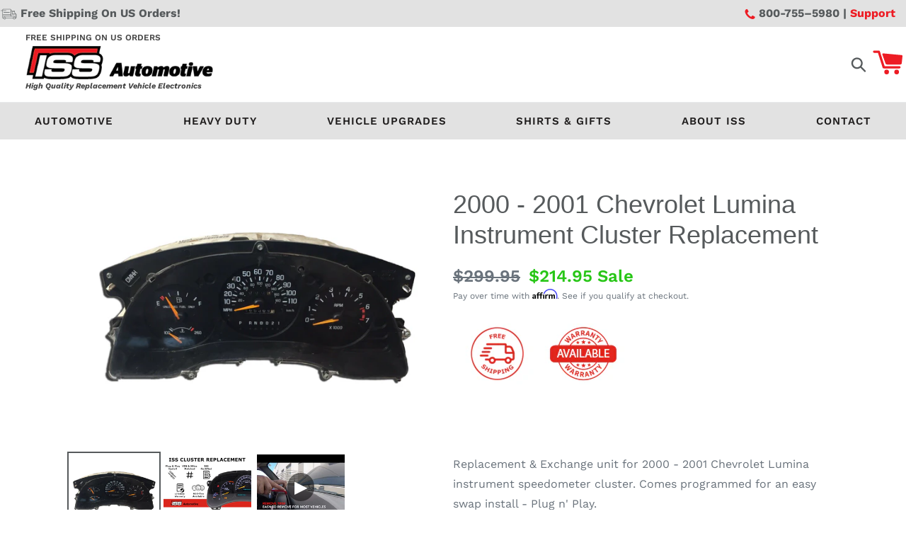

--- FILE ---
content_type: text/html; charset=utf-8
request_url: https://issautomotive.com/products/2000-2001-chevrolet-lumina-instrument-cluster-replacement
body_size: 44229
content:
<!doctype html>
<html class="no-js" lang="en">
<head>
  <!-- Google Tag Manager --> <script> (function(w,d,s,l,i){w[l]=w[l]||[];w[l].push({'gtm.start':new Date().getTime(),event:'gtm.js'});var f=d.getElementsByTagName(s)[0],j=d.createElement(s);j.async=true;j.src="https://sst.issautomotive.com/adDKXpdothbug.js?"+i;f.parentNode.insertBefore(j,f);})(window,document,'script','dataLayer','tB=aWQ9R1RNLVdHR0pRUVY%3D&sort=asc'); </script> <!-- End Google Tag Manager -->
  <!-- Infinite options app script --><script src="//d1liekpayvooaz.cloudfront.net/apps/customizery/customizery.js?shop=instrument-sales-and-serivce.myshopify.com"></script>
  
  
  <meta charset="utf-8">
  <meta http-equiv="X-UA-Compatible" content="IE=edge,chrome=1">
  <meta name="viewport" content="width=device-width,initial-scale=1">
  <meta name="google-site-verification" content="gEtg8Lfq9z0V8-Dk-CLCGF8h__9Sp0kBBvLkX6XcE6M" />
  <meta name="google-site-verification" content="Nu-dzPzw-b_-iU8a-7Qhn5cMoIFhlZijMdQYOjFAOdo" />
  <meta name="facebook-domain-verification" content="wkyx04ke3evswk5zcbescpjibda47z" />
  <meta name="facebook-domain-verification" content="halb92n4equf1ytpk18jl3jfavg3fe" />
  <meta name="theme-color" content="#557b97">

  
  

  
  
  
  
  
    <link rel="canonical" href="https://issautomotive.com/products/2000-2001-chevrolet-lumina-instrument-cluster-replacement">
  
<link rel="shortcut icon" href="//issautomotive.com/cdn/shop/files/favicon_b8235eef-f0ed-45ce-b8da-ab6eabf4b171_32x32.png?v=1646438178" type="image/png"><title>2000 - 2001 Chevrolet Lumina Instrument Gauge Cluster Replacement
- ISS Auto</title><meta name="description" content="Instrument Cluster Replacement &amp; Exchange. Pre-programmed, easy swap - Plug and Play. Warranty &amp; Free Shipping! Chevrolet Lumina."><!-- /snippets/social-meta-tags.liquid -->




<meta property="og:site_name" content="ISS Auto">
<meta property="og:url" content="https://issautomotive.com/products/2000-2001-chevrolet-lumina-instrument-cluster-replacement">
<meta property="og:title" content="2000 - 2001 Chevrolet Lumina Instrument Cluster Replacement">
<meta property="og:type" content="product">
<meta property="og:description" content="Instrument Cluster Replacement &amp; Exchange. Pre-programmed, easy swap - Plug and Play. Warranty &amp; Free Shipping! Chevrolet Lumina.">

  <meta property="og:price:amount" content="214.95">
  <meta property="og:price:currency" content="USD">

<meta property="og:image" content="http://issautomotive.com/cdn/shop/products/2000-2001ChevroletLuminaInstrumentCluster_cd3cf6c0-2d67-4e0f-8150-154a87afb79e_1200x1200.jpg?v=1623030239"><meta property="og:image" content="http://issautomotive.com/cdn/shop/products/instrument-clusters-2_720x_07c0c8d5-ce1a-4f11-9321-4813f8781eda_1200x1200.jpg?v=1648274087">
<meta property="og:image:secure_url" content="https://issautomotive.com/cdn/shop/products/2000-2001ChevroletLuminaInstrumentCluster_cd3cf6c0-2d67-4e0f-8150-154a87afb79e_1200x1200.jpg?v=1623030239"><meta property="og:image:secure_url" content="https://issautomotive.com/cdn/shop/products/instrument-clusters-2_720x_07c0c8d5-ce1a-4f11-9321-4813f8781eda_1200x1200.jpg?v=1648274087">


<meta name="twitter:card" content="summary_large_image">
<meta name="twitter:title" content="2000 - 2001 Chevrolet Lumina Instrument Cluster Replacement">
<meta name="twitter:description" content="Instrument Cluster Replacement &amp; Exchange. Pre-programmed, easy swap - Plug and Play. Warranty &amp; Free Shipping! Chevrolet Lumina.">


  <link href="//issautomotive.com/cdn/shop/t/48/assets/theme.scss.css?v=44905728012734432991762104708" rel="stylesheet" type="text/css" media="all" />
  <link href="//issautomotive.com/cdn/shop/t/48/assets/theme-custom.css?v=160182458200475929181764645492" rel="stylesheet" type="text/css" media="all" />

  <script>
    var theme = {
      breakpoints: {
        medium: 750,
        large: 990,
        widescreen: 1400
      },
      strings: {
        addToCart: "Add to cart",
        soldOut: "Sold out",
        unavailable: "Unavailable",
        regularPrice: "Regular price",
        salePrice: "Sale price",
        sale: "Sale",
        showMore: "Show More",
        showLess: "Show Less",
        addressError: "Error looking up that address",
        addressNoResults: "No results for that address",
        addressQueryLimit: "You have exceeded the Google API usage limit. Consider upgrading to a \u003ca href=\"https:\/\/developers.google.com\/maps\/premium\/usage-limits\"\u003ePremium Plan\u003c\/a\u003e.",
        authError: "There was a problem authenticating your Google Maps account.",
        newWindow: "Opens in a new window.",
        external: "Opens external website.",
        newWindowExternal: "Opens external website in a new window.",
        removeLabel: "Remove [product]",
        update: "Update",
        quantity: "Quantity",
        discountedTotal: "Discounted total",
        regularTotal: "Regular total",
        priceColumn: "See Price column for discount details.",
        quantityMinimumMessage: "Quantity must be 1 or more",
        cartError: "There was an error while updating your cart. Please try again.",
        removedItemMessage: "Removed \u003cspan class=\"cart__removed-product-details\"\u003e([quantity]) [link]\u003c\/span\u003e from your cart.",
        unitPrice: "Unit price",
        unitPriceSeparator: "per",
        oneCartCount: "1 item",
        otherCartCount: "[count] items",
        quantityLabel: "Quantity: [count]"
      },
      moneyFormat: "${{amount}}",
      moneyFormatWithCurrency: "${{amount}} USD"
    }

    document.documentElement.className = document.documentElement.className.replace('no-js', 'js');
  </script><script src="//issautomotive.com/cdn/shop/t/48/assets/lazysizes.js?v=94224023136283657951754776558" async="async"></script>
  <script defer="" src="//issautomotive.com/cdn/shop/t/48/assets/vendor.js?v=12001839194546984181754776558"></script>
  <script defer="" src="//issautomotive.com/cdn/shop/t/48/assets/theme.js?v=125981044627669352521765590281"></script>

  <script>window.performance && window.performance.mark && window.performance.mark('shopify.content_for_header.start');</script><meta id="shopify-digital-wallet" name="shopify-digital-wallet" content="/24143134816/digital_wallets/dialog">
<meta name="shopify-checkout-api-token" content="a48fa9a57886abadb9b4b2b5d2d85e6c">
<meta id="in-context-paypal-metadata" data-shop-id="24143134816" data-venmo-supported="true" data-environment="production" data-locale="en_US" data-paypal-v4="true" data-currency="USD">
<link rel="alternate" type="application/json+oembed" href="https://issautomotive.com/products/2000-2001-chevrolet-lumina-instrument-cluster-replacement.oembed">
<script async="async" src="/checkouts/internal/preloads.js?locale=en-US"></script>
<script id="apple-pay-shop-capabilities" type="application/json">{"shopId":24143134816,"countryCode":"US","currencyCode":"USD","merchantCapabilities":["supports3DS"],"merchantId":"gid:\/\/shopify\/Shop\/24143134816","merchantName":"ISS Auto","requiredBillingContactFields":["postalAddress","email","phone"],"requiredShippingContactFields":["postalAddress","email","phone"],"shippingType":"shipping","supportedNetworks":["visa","masterCard","amex","discover"],"total":{"type":"pending","label":"ISS Auto","amount":"1.00"},"shopifyPaymentsEnabled":false,"supportsSubscriptions":false}</script>
<script id="shopify-features" type="application/json">{"accessToken":"a48fa9a57886abadb9b4b2b5d2d85e6c","betas":["rich-media-storefront-analytics"],"domain":"issautomotive.com","predictiveSearch":true,"shopId":24143134816,"locale":"en"}</script>
<script>var Shopify = Shopify || {};
Shopify.shop = "instrument-sales-and-serivce.myshopify.com";
Shopify.locale = "en";
Shopify.currency = {"active":"USD","rate":"1.0"};
Shopify.country = "US";
Shopify.theme = {"name":"ISS Theme v 1.2 - PDP Update 2025","id":153193709807,"schema_name":"Debut","schema_version":"14.1.1","theme_store_id":null,"role":"main"};
Shopify.theme.handle = "null";
Shopify.theme.style = {"id":null,"handle":null};
Shopify.cdnHost = "issautomotive.com/cdn";
Shopify.routes = Shopify.routes || {};
Shopify.routes.root = "/";</script>
<script type="module">!function(o){(o.Shopify=o.Shopify||{}).modules=!0}(window);</script>
<script>!function(o){function n(){var o=[];function n(){o.push(Array.prototype.slice.apply(arguments))}return n.q=o,n}var t=o.Shopify=o.Shopify||{};t.loadFeatures=n(),t.autoloadFeatures=n()}(window);</script>
<script id="shop-js-analytics" type="application/json">{"pageType":"product"}</script>
<script defer="defer" async type="module" src="//issautomotive.com/cdn/shopifycloud/shop-js/modules/v2/client.init-shop-cart-sync_BT-GjEfc.en.esm.js"></script>
<script defer="defer" async type="module" src="//issautomotive.com/cdn/shopifycloud/shop-js/modules/v2/chunk.common_D58fp_Oc.esm.js"></script>
<script defer="defer" async type="module" src="//issautomotive.com/cdn/shopifycloud/shop-js/modules/v2/chunk.modal_xMitdFEc.esm.js"></script>
<script type="module">
  await import("//issautomotive.com/cdn/shopifycloud/shop-js/modules/v2/client.init-shop-cart-sync_BT-GjEfc.en.esm.js");
await import("//issautomotive.com/cdn/shopifycloud/shop-js/modules/v2/chunk.common_D58fp_Oc.esm.js");
await import("//issautomotive.com/cdn/shopifycloud/shop-js/modules/v2/chunk.modal_xMitdFEc.esm.js");

  window.Shopify.SignInWithShop?.initShopCartSync?.({"fedCMEnabled":true,"windoidEnabled":true});

</script>
<script>(function() {
  var isLoaded = false;
  function asyncLoad() {
    if (isLoaded) return;
    isLoaded = true;
    var urls = ["\/\/d1liekpayvooaz.cloudfront.net\/apps\/customizery\/customizery.js?shop=instrument-sales-and-serivce.myshopify.com","https:\/\/upsells.boldapps.net\/v2_ui\/js\/UpsellTracker.js?shop=instrument-sales-and-serivce.myshopify.com","https:\/\/upsells.boldapps.net\/v2_ui\/js\/upsell.js?shop=instrument-sales-and-serivce.myshopify.com","https:\/\/formbuilder.hulkapps.com\/skeletopapp.js?shop=instrument-sales-and-serivce.myshopify.com","https:\/\/schemaplusfiles.s3.amazonaws.com\/loader.min.js?shop=instrument-sales-and-serivce.myshopify.com","https:\/\/cdn.shopify.com\/s\/files\/1\/0241\/4313\/4816\/t\/41\/assets\/affirmShopify.js?v=1724091945\u0026shop=instrument-sales-and-serivce.myshopify.com","https:\/\/cdn.recapture.io\/sdk\/v1\/shopify-recapture.min.js?api_key=gyage9d2\u0026shop=instrument-sales-and-serivce.myshopify.com"];
    for (var i = 0; i < urls.length; i++) {
      var s = document.createElement('script');
      s.type = 'text/javascript';
      s.async = true;
      s.src = urls[i];
      var x = document.getElementsByTagName('script')[0];
      x.parentNode.insertBefore(s, x);
    }
  };
  if(window.attachEvent) {
    window.attachEvent('onload', asyncLoad);
  } else {
    window.addEventListener('load', asyncLoad, false);
  }
})();</script>
<script id="__st">var __st={"a":24143134816,"offset":-28800,"reqid":"a0131fcf-22c6-4b4c-ae5f-8df9c23c456e-1769104004","pageurl":"issautomotive.com\/products\/2000-2001-chevrolet-lumina-instrument-cluster-replacement","u":"5e8654dd3735","p":"product","rtyp":"product","rid":6005840347293};</script>
<script>window.ShopifyPaypalV4VisibilityTracking = true;</script>
<script id="captcha-bootstrap">!function(){'use strict';const t='contact',e='account',n='new_comment',o=[[t,t],['blogs',n],['comments',n],[t,'customer']],c=[[e,'customer_login'],[e,'guest_login'],[e,'recover_customer_password'],[e,'create_customer']],r=t=>t.map((([t,e])=>`form[action*='/${t}']:not([data-nocaptcha='true']) input[name='form_type'][value='${e}']`)).join(','),a=t=>()=>t?[...document.querySelectorAll(t)].map((t=>t.form)):[];function s(){const t=[...o],e=r(t);return a(e)}const i='password',u='form_key',d=['recaptcha-v3-token','g-recaptcha-response','h-captcha-response',i],f=()=>{try{return window.sessionStorage}catch{return}},m='__shopify_v',_=t=>t.elements[u];function p(t,e,n=!1){try{const o=window.sessionStorage,c=JSON.parse(o.getItem(e)),{data:r}=function(t){const{data:e,action:n}=t;return t[m]||n?{data:e,action:n}:{data:t,action:n}}(c);for(const[e,n]of Object.entries(r))t.elements[e]&&(t.elements[e].value=n);n&&o.removeItem(e)}catch(o){console.error('form repopulation failed',{error:o})}}const l='form_type',E='cptcha';function T(t){t.dataset[E]=!0}const w=window,h=w.document,L='Shopify',v='ce_forms',y='captcha';let A=!1;((t,e)=>{const n=(g='f06e6c50-85a8-45c8-87d0-21a2b65856fe',I='https://cdn.shopify.com/shopifycloud/storefront-forms-hcaptcha/ce_storefront_forms_captcha_hcaptcha.v1.5.2.iife.js',D={infoText:'Protected by hCaptcha',privacyText:'Privacy',termsText:'Terms'},(t,e,n)=>{const o=w[L][v],c=o.bindForm;if(c)return c(t,g,e,D).then(n);var r;o.q.push([[t,g,e,D],n]),r=I,A||(h.body.append(Object.assign(h.createElement('script'),{id:'captcha-provider',async:!0,src:r})),A=!0)});var g,I,D;w[L]=w[L]||{},w[L][v]=w[L][v]||{},w[L][v].q=[],w[L][y]=w[L][y]||{},w[L][y].protect=function(t,e){n(t,void 0,e),T(t)},Object.freeze(w[L][y]),function(t,e,n,w,h,L){const[v,y,A,g]=function(t,e,n){const i=e?o:[],u=t?c:[],d=[...i,...u],f=r(d),m=r(i),_=r(d.filter((([t,e])=>n.includes(e))));return[a(f),a(m),a(_),s()]}(w,h,L),I=t=>{const e=t.target;return e instanceof HTMLFormElement?e:e&&e.form},D=t=>v().includes(t);t.addEventListener('submit',(t=>{const e=I(t);if(!e)return;const n=D(e)&&!e.dataset.hcaptchaBound&&!e.dataset.recaptchaBound,o=_(e),c=g().includes(e)&&(!o||!o.value);(n||c)&&t.preventDefault(),c&&!n&&(function(t){try{if(!f())return;!function(t){const e=f();if(!e)return;const n=_(t);if(!n)return;const o=n.value;o&&e.removeItem(o)}(t);const e=Array.from(Array(32),(()=>Math.random().toString(36)[2])).join('');!function(t,e){_(t)||t.append(Object.assign(document.createElement('input'),{type:'hidden',name:u})),t.elements[u].value=e}(t,e),function(t,e){const n=f();if(!n)return;const o=[...t.querySelectorAll(`input[type='${i}']`)].map((({name:t})=>t)),c=[...d,...o],r={};for(const[a,s]of new FormData(t).entries())c.includes(a)||(r[a]=s);n.setItem(e,JSON.stringify({[m]:1,action:t.action,data:r}))}(t,e)}catch(e){console.error('failed to persist form',e)}}(e),e.submit())}));const S=(t,e)=>{t&&!t.dataset[E]&&(n(t,e.some((e=>e===t))),T(t))};for(const o of['focusin','change'])t.addEventListener(o,(t=>{const e=I(t);D(e)&&S(e,y())}));const B=e.get('form_key'),M=e.get(l),P=B&&M;t.addEventListener('DOMContentLoaded',(()=>{const t=y();if(P)for(const e of t)e.elements[l].value===M&&p(e,B);[...new Set([...A(),...v().filter((t=>'true'===t.dataset.shopifyCaptcha))])].forEach((e=>S(e,t)))}))}(h,new URLSearchParams(w.location.search),n,t,e,['guest_login'])})(!0,!0)}();</script>
<script integrity="sha256-4kQ18oKyAcykRKYeNunJcIwy7WH5gtpwJnB7kiuLZ1E=" data-source-attribution="shopify.loadfeatures" defer="defer" src="//issautomotive.com/cdn/shopifycloud/storefront/assets/storefront/load_feature-a0a9edcb.js" crossorigin="anonymous"></script>
<script data-source-attribution="shopify.dynamic_checkout.dynamic.init">var Shopify=Shopify||{};Shopify.PaymentButton=Shopify.PaymentButton||{isStorefrontPortableWallets:!0,init:function(){window.Shopify.PaymentButton.init=function(){};var t=document.createElement("script");t.src="https://issautomotive.com/cdn/shopifycloud/portable-wallets/latest/portable-wallets.en.js",t.type="module",document.head.appendChild(t)}};
</script>
<script data-source-attribution="shopify.dynamic_checkout.buyer_consent">
  function portableWalletsHideBuyerConsent(e){var t=document.getElementById("shopify-buyer-consent"),n=document.getElementById("shopify-subscription-policy-button");t&&n&&(t.classList.add("hidden"),t.setAttribute("aria-hidden","true"),n.removeEventListener("click",e))}function portableWalletsShowBuyerConsent(e){var t=document.getElementById("shopify-buyer-consent"),n=document.getElementById("shopify-subscription-policy-button");t&&n&&(t.classList.remove("hidden"),t.removeAttribute("aria-hidden"),n.addEventListener("click",e))}window.Shopify?.PaymentButton&&(window.Shopify.PaymentButton.hideBuyerConsent=portableWalletsHideBuyerConsent,window.Shopify.PaymentButton.showBuyerConsent=portableWalletsShowBuyerConsent);
</script>
<script data-source-attribution="shopify.dynamic_checkout.cart.bootstrap">document.addEventListener("DOMContentLoaded",(function(){function t(){return document.querySelector("shopify-accelerated-checkout-cart, shopify-accelerated-checkout")}if(t())Shopify.PaymentButton.init();else{new MutationObserver((function(e,n){t()&&(Shopify.PaymentButton.init(),n.disconnect())})).observe(document.body,{childList:!0,subtree:!0})}}));
</script>
<link id="shopify-accelerated-checkout-styles" rel="stylesheet" media="screen" href="https://issautomotive.com/cdn/shopifycloud/portable-wallets/latest/accelerated-checkout-backwards-compat.css" crossorigin="anonymous">
<style id="shopify-accelerated-checkout-cart">
        #shopify-buyer-consent {
  margin-top: 1em;
  display: inline-block;
  width: 100%;
}

#shopify-buyer-consent.hidden {
  display: none;
}

#shopify-subscription-policy-button {
  background: none;
  border: none;
  padding: 0;
  text-decoration: underline;
  font-size: inherit;
  cursor: pointer;
}

#shopify-subscription-policy-button::before {
  box-shadow: none;
}

      </style>

<script>window.performance && window.performance.mark && window.performance.mark('shopify.content_for_header.end');</script>

 <script>
    window.BOLD = window.BOLD || {};
    window.BOLD.options = window.BOLD.options || {};
    window.BOLD.options.settings = window.BOLD.options.settings || {};
    window.BOLD.options.settings.v1_variant_mode = window.BOLD.options.settings.v1_variant_mode || true;
    window.BOLD.options.settings.hybrid_fix_auto_insert_inputs = window.BOLD.options.settings.hybrid_fix_auto_insert_inputs || true;
</script><script>window.BOLD = window.BOLD || {};
window.BOLD.common = window.BOLD.common || {};
window.BOLD.common.Shopify = window.BOLD.common.Shopify || {};
window.BOLD.common.Shopify.shop = {
domain: 'issautomotive.com',
permanent_domain: 'instrument-sales-and-serivce.myshopify.com',
url: 'https://issautomotive.com',
secure_url: 'https://issautomotive.com',
money_format: "${{amount}}",
currency: "USD"
};
window.BOLD.common.Shopify.customer = {
id: null,
tags: null,
};
window.BOLD.common.Shopify.cart = {"note":null,"attributes":{},"original_total_price":0,"total_price":0,"total_discount":0,"total_weight":0.0,"item_count":0,"items":[],"requires_shipping":false,"currency":"USD","items_subtotal_price":0,"cart_level_discount_applications":[],"checkout_charge_amount":0};
window.BOLD.common.template = 'product';window.BOLD.common.Shopify.formatMoney = function(money, format) {
function n(t, e) {
return "undefined" == typeof t ? e : t
}
function r(t, e, r, i) {
if (e = n(e, 2),
r = n(r, ","),
i = n(i, "."),
isNaN(t) || null == t)
return 0;
t = (t / 100).toFixed(e);
var o = t.split(".")
, a = o[0].replace(/(\d)(?=(\d\d\d)+(?!\d))/g, "$1" + r)
, s = o[1] ? i + o[1] : "";
return a + s
}
"string" == typeof money && (money = money.replace(".", ""));
var i = ""
, o = /\{\{\s*(\w+)\s*\}\}/
, a = format || window.BOLD.common.Shopify.shop.money_format || window.Shopify.money_format || "$ {{ amount }}";
switch (a.match(o)[1]) {
case "amount":
i = r(money, 2, ",", ".");
break;
case "amount_no_decimals":
i = r(money, 0, ",", ".");
break;
case "amount_with_comma_separator":
i = r(money, 2, ".", ",");
break;
case "amount_no_decimals_with_comma_separator":
i = r(money, 0, ".", ",");
break;
case "amount_with_space_separator":
i = r(money, 2, " ", ",");
break;
case "amount_no_decimals_with_space_separator":
i = r(money, 0, " ", ",");
break;
case "amount_with_apostrophe_separator":
i = r(money, 2, "'", ".");
break;
}
return a.replace(o, i);
};
window.BOLD.common.Shopify.saveProduct = function (handle, product) {
if (typeof handle === 'string' && typeof window.BOLD.common.Shopify.products[handle] === 'undefined') {
if (typeof product === 'number') {
window.BOLD.common.Shopify.handles[product] = handle;
product = { id: product };
}
window.BOLD.common.Shopify.products[handle] = product;
}
};
window.BOLD.common.Shopify.saveVariant = function (variant_id, variant) {
if (typeof variant_id === 'number' && typeof window.BOLD.common.Shopify.variants[variant_id] === 'undefined') {
window.BOLD.common.Shopify.variants[variant_id] = variant;
}
};window.BOLD.common.Shopify.products = window.BOLD.common.Shopify.products || {};
window.BOLD.common.Shopify.variants = window.BOLD.common.Shopify.variants || {};
window.BOLD.common.Shopify.handles = window.BOLD.common.Shopify.handles || {};window.BOLD.common.Shopify.handle = "2000-2001-chevrolet-lumina-instrument-cluster-replacement"
window.BOLD.common.Shopify.saveProduct("2000-2001-chevrolet-lumina-instrument-cluster-replacement", 6005840347293);window.BOLD.common.Shopify.saveVariant(37690486358173, { product_id: 6005840347293, product_handle: "2000-2001-chevrolet-lumina-instrument-cluster-replacement", price: 21495, group_id: '', csp_metafield: {}});window.BOLD.apps_installed = {"Product Options":2,"Product Upsell":3} || {};window.BOLD.common.Shopify.metafields = window.BOLD.common.Shopify.metafields || {};window.BOLD.common.Shopify.metafields["bold_rp"] = {};window.BOLD.common.Shopify.metafields["bold_csp_defaults"] = {};window.BOLD.common.cacheParams = window.BOLD.common.cacheParams || {};
</script><script>
    window.BOLD.common.cacheParams.options = 1768897880;
</script>
<link href="//issautomotive.com/cdn/shop/t/48/assets/bold-options.css?v=38060852700641825871754866653" rel="stylesheet" type="text/css" media="all" />
<script src="https://options.shopapps.site/js/options.js" type="text/javascript"></script><link href="//issautomotive.com/cdn/shop/t/48/assets/bold-upsell.css?v=51915886505602322711754776558" rel="stylesheet" type="text/css" media="all" />
<link href="//issautomotive.com/cdn/shop/t/48/assets/bold-upsell-custom.css?v=21759381354023355681765589756" rel="stylesheet" type="text/css" media="all" />
<script>
          var currentScript = document.currentScript || document.scripts[document.scripts.length - 1];
          var boldVariantIds =[37690486358173];
          var boldProductHandle ="2000-2001-chevrolet-lumina-instrument-cluster-replacement";
          var BOLD = BOLD || {};
          BOLD.products = BOLD.products || {};
          BOLD.variant_lookup = BOLD.variant_lookup || {};
          if (window.BOLD && !BOLD.common) {
              BOLD.common = BOLD.common || {};
              BOLD.common.Shopify = BOLD.common.Shopify || {};
              window.BOLD.common.Shopify.products = window.BOLD.common.Shopify.products || {};
              window.BOLD.common.Shopify.variants = window.BOLD.common.Shopify.variants || {};
              window.BOLD.common.Shopify.handles = window.BOLD.common.Shopify.handles || {};
              window.BOLD.common.Shopify.saveProduct = function (handle, product) {
                  if (typeof handle === 'string' && typeof window.BOLD.common.Shopify.products[handle] === 'undefined') {
                      if (typeof product === 'number') {
                          window.BOLD.common.Shopify.handles[product] = handle;
                          product = { id: product };
                      }
                      window.BOLD.common.Shopify.products[handle] = product;
                  }
              };
              window.BOLD.common.Shopify.saveVariant = function (variant_id, variant) {
                  if (typeof variant_id === 'number' && typeof window.BOLD.common.Shopify.variants[variant_id] === 'undefined') {
                      window.BOLD.common.Shopify.variants[variant_id] = variant;
                  }
              };
          }

          for (var boldIndex = 0; boldIndex < boldVariantIds.length; boldIndex = boldIndex + 1) {
            BOLD.variant_lookup[boldVariantIds[boldIndex]] = boldProductHandle;
          }

          BOLD.products[boldProductHandle] ={
    "id":6005840347293,
    "title":"2000 - 2001 Chevrolet Lumina Instrument Cluster Replacement","handle":"2000-2001-chevrolet-lumina-instrument-cluster-replacement",
    "description":"\u003cp\u003eReplacement \u0026amp; Exchange unit for 2000 - 2001 Chevrolet Lumina instrument speedometer cluster. Comes programmed for an easy swap install - Plug n' Play. \u003c\/p\u003e\n\u003cp\u003e\u003cstrong\u003eReplacement is Fast \u0026amp; Simple:\u003c\/strong\u003e\u003c\/p\u003e\n\u003col class=\"numbers\"\u003e\n\u003cli\u003eComplete your order\u003c\/li\u003e\n\u003cli\u003eWe ship your programmed cluster\u003c\/li\u003e\n\u003cli\u003eSimply Swap install - plug and play!\u003c\/li\u003e\n\u003cli\u003e\n\u003cspan\u003e\u003cspan style=\"color: #fd2323;\"\u003e \u003cstrong\u003eActivate your Warranty\u003c\/strong\u003e\u003c\/span\u003e \u003c\/span\u003e- \u003cspan\u003eship us your old core within 30 days\u003c\/span\u003e. Use the enclosed free return shipping label.\u003c\/li\u003e\n\u003c\/ol\u003e\n\u003cp\u003e\u003cspan style=\"color: #f91717;\"\u003e\u003cstrong\u003eIn-Stock \u0026amp; Ready to Ship\u003c\/strong\u003e\u003c\/span\u003e\u003c\/p\u003e\n\u003ch5\u003eReplacement Overview \u003c\/h5\u003e\n\u003cbr\u003e\n\u003cp style=\"text-align: center;\"\u003e\u003cspan\u003eChevrolet Lumina Instrument Cluster Replacement \u0026amp; Exchange\u003c\/span\u003e\u003c\/p\u003e\n\u003cp style=\"text-align: center;\"\u003e\u003cstrong\u003eFast Delivery - Easy Install - Warranty Available\u003c\/strong\u003e \u003c\/p\u003e\n\u003cdiv class=\"row\"\u003e\n\u003cdiv style=\"text-align: start;\" class=\"column\"\u003e\u003c\/div\u003e\n\u003cdiv style=\"background-color: #e0e0e0; padding: 20px, 20px, 0, 20px; color: gray;\" class=\"column\"\u003e\n\u003cul style=\"margin: 0px;\"\u003e\n\u003cli\u003eRemanufactured with OEM Standards, Parts \u0026amp; Quality.\u003c\/li\u003e\n\u003cli\u003eFREE Shipping (M-F delivery) \u003c\/li\u003e\n\u003cli\u003eFREE Return Core Shipping Included.\u003c\/li\u003e\n\u003cli\u003eProtective custom foam box.\u003c\/li\u003e\n\u003cli\u003e\u003cspan\u003eLimited Warranty Available.\u003c\/span\u003e\u003c\/li\u003e\n\u003cli\u003ePre-programmed with your mileage \u0026amp; VIN.\u003c\/li\u003e\n\u003cli\u003eSimple Plug \u0026amp; Play install.\u003c\/li\u003e\n\u003cli\u003eExperts with decades of experience.\u003c\/li\u003e\n\u003c\/ul\u003e\n\u003c\/div\u003e\n\u003c\/div\u003e\n\u003cbr\u003e\n\u003ch4\u003eWarranty\u003cbr\u003e\n\u003c\/h4\u003e\n\u003cp\u003e\u003cspan\u003e1-Year Limited Warranty\u003c\/span\u003e if we receive your broken core within 30 days. We provide \u003cem\u003e\u003cspan\u003efree return shipping for old core\u003c\/span\u003e\u003c\/em\u003e to activate your warranty. Lifetime Limited Warranty available as an upgrade. \u003c\/p\u003e\n\u003cp\u003e\u003cspan style=\"text-decoration: underline;\"\u003e1-Year Limited Warranty\u003c\/span\u003e covers defects in materials and workmanship for as long as you own the vehicle. So if for example, the touchscreen became unresponsive, we would replace or repair it free of charge. It would not cover things like crash, fire, theft, etc. The warranty is verifiable by your VIN or your original invoice should you run into any problems in the future. \u003c\/p\u003e\n\u003ch4\u003eReturns\u003c\/h4\u003e\n\u003cp\u003eSee our\u003cspan\u003e \u003c\/span\u003e\u003cspan style=\"text-decoration: underline;\"\u003e\u003ca title=\"Return Policy\" href=\"https:\/\/issautomotive.com\/pages\/returns-exchanges\" target=\"_blank\"\u003ereturn policy\u003c\/a\u003e. \u003c\/span\u003e\u003c\/p\u003e\n\u003ch4\u003eQuestions:\u003c\/h4\u003e\n\u003cp\u003eDo you have any questions:\u003cspan\u003e \u003c\/span\u003e\u003cspan style=\"text-decoration: underline;\"\u003e\u003ca aria-describedby=\"a11y-new-window-message\" title=\"Contact Us\" href=\"https:\/\/instrument-sales-and-serivce.myshopify.com\/pages\/contact-us\" target=\"_blank\"\u003eContact Us\u003c\/a\u003e\u003c\/span\u003e\u003c\/p\u003e\n\u003cdiv style=\"margin: auto;\" class=\"row\"\u003e\n\u003cdiv style=\"text-align: start;\" class=\"columnAboutCopy1\"\u003e\u003cimg src=\"https:\/\/cdn.shopify.com\/s\/files\/1\/0241\/4313\/4816\/files\/issBuilding.jpg?v=1639785690\"\u003e\u003c\/div\u003e\n\u003cdiv style=\"background-color: #e0e0e0; color: gray;\" class=\"columnAboutCopy2\"\u003e\n\u003cp style=\"margin: 0px !important;\"\u003eFounded in 1949, we have been distributing and remanufacturing for top automotive suppliers for 70 years. The ISS Automotive website was launched in 2020 to better serve our community and extend our services. The ISS team has replaced and repaired over 1.5 millions clusters, radios, electronics and more over several decades. Our customer service team is standing by and ready to help. \u003ca title=\"About Instrument Sales \u0026amp; Service Company\" href=\"https:\/\/issautomotive.com\/pages\/about-iss-automotive\" style=\"text-decoration: underline;\" target=\"_blank\"\u003eLearn More About Us\u003c\/a\u003e\u003c\/p\u003e\n\u003c\/div\u003e\n\u003c\/div\u003e\n\u003cstyle\u003e\u003c!--\n.product-single__media iframe {\nheight:100%;\nwidth:95%;\n}\n\n.product-single__media {\nheight:240px;\n}\n\n@media screen and (max-width: 400px) {\n.product-single__media {\nheight:200px;\n}\n}\n.rte a:not(.btn) {\nborder-bottom: none;\n}\n#custBtn {\nmargin-bottom:-10px;\n}\n.column {\n  box-sizing: border-box;\n}\n\n\/* Create two equal columns that floats next to each other *\/\n.column {\n  float: left;\n  width: 50%;\n  padding: 10px;\n}\n\n.columnAboutCopy1{\n  float: right;\n  width: 40%;\n  padding: 10px;\n}\n.columnAboutCopy2{\n  float: right;\n  width: 60%;\n  padding: 25px;\n}\n\n\/* Clear floats after the columns *\/\n.row:after {\n  content: \"\";\n  display: table;\n  clear: both;\n}\n\n\/* Responsive layout - makes the two columns stack on top of each other instead of next to each other *\/\n@media screen and (max-width: 600px) {\n  .column {\n    width: 100%;\n  }\n}\n\/* Responsive layout - makes the two columns stack on top of each other instead of next to each other *\/\n@media screen and (max-width: 600px) {\n  .columnAboutCopy1, .columnAboutCopy2 {\n    width: 100%;\n  }\n}\n--\u003e\u003c\/style\u003e",
    "published_at":"2021-03-02T18:49:21",
    "created_at":"2021-01-25T17:39:31",
    "vendor":"Chevrolet",
    "type":"Instrument Cluster Replacement",
    "tags":["2000","2001","2001-chevrolet-lumina-esi5910688","chevrolet","clusterreplacement","GMCluster","imareplacement","lumina","note-cluster","PriorityProcessing","replacement","ReplacementClusterStandard"],
    "price":21495,
    "price_min":21495,
    "price_max":21495,
    "price_varies":false,
    "compare_at_price":29995,
    "compare_at_price_min":29995,
    "compare_at_price_max":29995,
    "compare_at_price_varies":false,
    "all_variant_ids":[37690486358173],
    "variants":[{"id":37690486358173,"title":"Default Title","option1":"Default Title","option2":null,"option3":null,"sku":"REF 6005840347293","requires_shipping":true,"taxable":true,"featured_image":null,"available":true,"name":"2000 - 2001 Chevrolet Lumina Instrument Cluster Replacement","public_title":null,"options":["Default Title"],"price":21495,"weight":0,"compare_at_price":29995,"inventory_management":null,"barcode":null,"requires_selling_plan":false,"selling_plan_allocations":[]}],
    "available":null,"images":["\/\/issautomotive.com\/cdn\/shop\/products\/2000-2001ChevroletLuminaInstrumentCluster_cd3cf6c0-2d67-4e0f-8150-154a87afb79e.jpg?v=1623030239","\/\/issautomotive.com\/cdn\/shop\/products\/instrument-clusters-2_720x_07c0c8d5-ce1a-4f11-9321-4813f8781eda.jpg?v=1648274087"],"featured_image":"\/\/issautomotive.com\/cdn\/shop\/products\/2000-2001ChevroletLuminaInstrumentCluster_cd3cf6c0-2d67-4e0f-8150-154a87afb79e.jpg?v=1623030239",
    "options":["Title"],
    "url":"\/products\/2000-2001-chevrolet-lumina-instrument-cluster-replacement"};var boldCSPMetafields = {};
          var boldTempProduct ={"id":6005840347293,"title":"2000 - 2001 Chevrolet Lumina Instrument Cluster Replacement","handle":"2000-2001-chevrolet-lumina-instrument-cluster-replacement","description":"\u003cp\u003eReplacement \u0026amp; Exchange unit for 2000 - 2001 Chevrolet Lumina instrument speedometer cluster. Comes programmed for an easy swap install - Plug n' Play. \u003c\/p\u003e\n\u003cp\u003e\u003cstrong\u003eReplacement is Fast \u0026amp; Simple:\u003c\/strong\u003e\u003c\/p\u003e\n\u003col class=\"numbers\"\u003e\n\u003cli\u003eComplete your order\u003c\/li\u003e\n\u003cli\u003eWe ship your programmed cluster\u003c\/li\u003e\n\u003cli\u003eSimply Swap install - plug and play!\u003c\/li\u003e\n\u003cli\u003e\n\u003cspan\u003e\u003cspan style=\"color: #fd2323;\"\u003e \u003cstrong\u003eActivate your Warranty\u003c\/strong\u003e\u003c\/span\u003e \u003c\/span\u003e- \u003cspan\u003eship us your old core within 30 days\u003c\/span\u003e. Use the enclosed free return shipping label.\u003c\/li\u003e\n\u003c\/ol\u003e\n\u003cp\u003e\u003cspan style=\"color: #f91717;\"\u003e\u003cstrong\u003eIn-Stock \u0026amp; Ready to Ship\u003c\/strong\u003e\u003c\/span\u003e\u003c\/p\u003e\n\u003ch5\u003eReplacement Overview \u003c\/h5\u003e\n\u003cbr\u003e\n\u003cp style=\"text-align: center;\"\u003e\u003cspan\u003eChevrolet Lumina Instrument Cluster Replacement \u0026amp; Exchange\u003c\/span\u003e\u003c\/p\u003e\n\u003cp style=\"text-align: center;\"\u003e\u003cstrong\u003eFast Delivery - Easy Install - Warranty Available\u003c\/strong\u003e \u003c\/p\u003e\n\u003cdiv class=\"row\"\u003e\n\u003cdiv style=\"text-align: start;\" class=\"column\"\u003e\u003c\/div\u003e\n\u003cdiv style=\"background-color: #e0e0e0; padding: 20px, 20px, 0, 20px; color: gray;\" class=\"column\"\u003e\n\u003cul style=\"margin: 0px;\"\u003e\n\u003cli\u003eRemanufactured with OEM Standards, Parts \u0026amp; Quality.\u003c\/li\u003e\n\u003cli\u003eFREE Shipping (M-F delivery) \u003c\/li\u003e\n\u003cli\u003eFREE Return Core Shipping Included.\u003c\/li\u003e\n\u003cli\u003eProtective custom foam box.\u003c\/li\u003e\n\u003cli\u003e\u003cspan\u003eLimited Warranty Available.\u003c\/span\u003e\u003c\/li\u003e\n\u003cli\u003ePre-programmed with your mileage \u0026amp; VIN.\u003c\/li\u003e\n\u003cli\u003eSimple Plug \u0026amp; Play install.\u003c\/li\u003e\n\u003cli\u003eExperts with decades of experience.\u003c\/li\u003e\n\u003c\/ul\u003e\n\u003c\/div\u003e\n\u003c\/div\u003e\n\u003cbr\u003e\n\u003ch4\u003eWarranty\u003cbr\u003e\n\u003c\/h4\u003e\n\u003cp\u003e\u003cspan\u003e1-Year Limited Warranty\u003c\/span\u003e if we receive your broken core within 30 days. We provide \u003cem\u003e\u003cspan\u003efree return shipping for old core\u003c\/span\u003e\u003c\/em\u003e to activate your warranty. Lifetime Limited Warranty available as an upgrade. \u003c\/p\u003e\n\u003cp\u003e\u003cspan style=\"text-decoration: underline;\"\u003e1-Year Limited Warranty\u003c\/span\u003e covers defects in materials and workmanship for as long as you own the vehicle. So if for example, the touchscreen became unresponsive, we would replace or repair it free of charge. It would not cover things like crash, fire, theft, etc. The warranty is verifiable by your VIN or your original invoice should you run into any problems in the future. \u003c\/p\u003e\n\u003ch4\u003eReturns\u003c\/h4\u003e\n\u003cp\u003eSee our\u003cspan\u003e \u003c\/span\u003e\u003cspan style=\"text-decoration: underline;\"\u003e\u003ca title=\"Return Policy\" href=\"https:\/\/issautomotive.com\/pages\/returns-exchanges\" target=\"_blank\"\u003ereturn policy\u003c\/a\u003e. \u003c\/span\u003e\u003c\/p\u003e\n\u003ch4\u003eQuestions:\u003c\/h4\u003e\n\u003cp\u003eDo you have any questions:\u003cspan\u003e \u003c\/span\u003e\u003cspan style=\"text-decoration: underline;\"\u003e\u003ca aria-describedby=\"a11y-new-window-message\" title=\"Contact Us\" href=\"https:\/\/instrument-sales-and-serivce.myshopify.com\/pages\/contact-us\" target=\"_blank\"\u003eContact Us\u003c\/a\u003e\u003c\/span\u003e\u003c\/p\u003e\n\u003cdiv style=\"margin: auto;\" class=\"row\"\u003e\n\u003cdiv style=\"text-align: start;\" class=\"columnAboutCopy1\"\u003e\u003cimg src=\"https:\/\/cdn.shopify.com\/s\/files\/1\/0241\/4313\/4816\/files\/issBuilding.jpg?v=1639785690\"\u003e\u003c\/div\u003e\n\u003cdiv style=\"background-color: #e0e0e0; color: gray;\" class=\"columnAboutCopy2\"\u003e\n\u003cp style=\"margin: 0px !important;\"\u003eFounded in 1949, we have been distributing and remanufacturing for top automotive suppliers for 70 years. The ISS Automotive website was launched in 2020 to better serve our community and extend our services. The ISS team has replaced and repaired over 1.5 millions clusters, radios, electronics and more over several decades. Our customer service team is standing by and ready to help. \u003ca title=\"About Instrument Sales \u0026amp; Service Company\" href=\"https:\/\/issautomotive.com\/pages\/about-iss-automotive\" style=\"text-decoration: underline;\" target=\"_blank\"\u003eLearn More About Us\u003c\/a\u003e\u003c\/p\u003e\n\u003c\/div\u003e\n\u003c\/div\u003e\n\u003cstyle\u003e\u003c!--\n.product-single__media iframe {\nheight:100%;\nwidth:95%;\n}\n\n.product-single__media {\nheight:240px;\n}\n\n@media screen and (max-width: 400px) {\n.product-single__media {\nheight:200px;\n}\n}\n.rte a:not(.btn) {\nborder-bottom: none;\n}\n#custBtn {\nmargin-bottom:-10px;\n}\n.column {\n  box-sizing: border-box;\n}\n\n\/* Create two equal columns that floats next to each other *\/\n.column {\n  float: left;\n  width: 50%;\n  padding: 10px;\n}\n\n.columnAboutCopy1{\n  float: right;\n  width: 40%;\n  padding: 10px;\n}\n.columnAboutCopy2{\n  float: right;\n  width: 60%;\n  padding: 25px;\n}\n\n\/* Clear floats after the columns *\/\n.row:after {\n  content: \"\";\n  display: table;\n  clear: both;\n}\n\n\/* Responsive layout - makes the two columns stack on top of each other instead of next to each other *\/\n@media screen and (max-width: 600px) {\n  .column {\n    width: 100%;\n  }\n}\n\/* Responsive layout - makes the two columns stack on top of each other instead of next to each other *\/\n@media screen and (max-width: 600px) {\n  .columnAboutCopy1, .columnAboutCopy2 {\n    width: 100%;\n  }\n}\n--\u003e\u003c\/style\u003e","published_at":"2021-03-02T18:49:21-08:00","created_at":"2021-01-25T17:39:31-08:00","vendor":"Chevrolet","type":"Instrument Cluster Replacement","tags":["2000","2001","2001-chevrolet-lumina-esi5910688","chevrolet","clusterreplacement","GMCluster","imareplacement","lumina","note-cluster","PriorityProcessing","replacement","ReplacementClusterStandard"],"price":21495,"price_min":21495,"price_max":21495,"available":true,"price_varies":false,"compare_at_price":29995,"compare_at_price_min":29995,"compare_at_price_max":29995,"compare_at_price_varies":false,"variants":[{"id":37690486358173,"title":"Default Title","option1":"Default Title","option2":null,"option3":null,"sku":"REF 6005840347293","requires_shipping":true,"taxable":true,"featured_image":null,"available":true,"name":"2000 - 2001 Chevrolet Lumina Instrument Cluster Replacement","public_title":null,"options":["Default Title"],"price":21495,"weight":0,"compare_at_price":29995,"inventory_management":null,"barcode":null,"requires_selling_plan":false,"selling_plan_allocations":[]}],"images":["\/\/issautomotive.com\/cdn\/shop\/products\/2000-2001ChevroletLuminaInstrumentCluster_cd3cf6c0-2d67-4e0f-8150-154a87afb79e.jpg?v=1623030239","\/\/issautomotive.com\/cdn\/shop\/products\/instrument-clusters-2_720x_07c0c8d5-ce1a-4f11-9321-4813f8781eda.jpg?v=1648274087"],"featured_image":"\/\/issautomotive.com\/cdn\/shop\/products\/2000-2001ChevroletLuminaInstrumentCluster_cd3cf6c0-2d67-4e0f-8150-154a87afb79e.jpg?v=1623030239","options":["Title"],"media":[{"alt":null,"id":21499461435549,"position":1,"preview_image":{"aspect_ratio":1.333,"height":1200,"width":1600,"src":"\/\/issautomotive.com\/cdn\/shop\/products\/2000-2001ChevroletLuminaInstrumentCluster_cd3cf6c0-2d67-4e0f-8150-154a87afb79e.jpg?v=1623030239"},"aspect_ratio":1.333,"height":1200,"media_type":"image","src":"\/\/issautomotive.com\/cdn\/shop\/products\/2000-2001ChevroletLuminaInstrumentCluster_cd3cf6c0-2d67-4e0f-8150-154a87afb79e.jpg?v=1623030239","width":1600},{"alt":null,"id":29722198212847,"position":2,"preview_image":{"aspect_ratio":1.5,"height":480,"width":720,"src":"\/\/issautomotive.com\/cdn\/shop\/products\/instrument-clusters-2_720x_07c0c8d5-ce1a-4f11-9321-4813f8781eda.jpg?v=1648274087"},"aspect_ratio":1.5,"height":480,"media_type":"image","src":"\/\/issautomotive.com\/cdn\/shop\/products\/instrument-clusters-2_720x_07c0c8d5-ce1a-4f11-9321-4813f8781eda.jpg?v=1648274087","width":720},{"alt":null,"id":29722199326959,"position":3,"preview_image":{"aspect_ratio":1.333,"height":360,"width":480,"src":"\/\/issautomotive.com\/cdn\/shop\/products\/hqdefault_f327d447-8c36-4a56-9ba6-7d3645a38e8b.jpg?v=1648274094"},"aspect_ratio":1.77,"external_id":"QXkz7dpOKR4","host":"youtube","media_type":"external_video"}],"requires_selling_plan":false,"selling_plan_groups":[],"content":"\u003cp\u003eReplacement \u0026amp; Exchange unit for 2000 - 2001 Chevrolet Lumina instrument speedometer cluster. Comes programmed for an easy swap install - Plug n' Play. \u003c\/p\u003e\n\u003cp\u003e\u003cstrong\u003eReplacement is Fast \u0026amp; Simple:\u003c\/strong\u003e\u003c\/p\u003e\n\u003col class=\"numbers\"\u003e\n\u003cli\u003eComplete your order\u003c\/li\u003e\n\u003cli\u003eWe ship your programmed cluster\u003c\/li\u003e\n\u003cli\u003eSimply Swap install - plug and play!\u003c\/li\u003e\n\u003cli\u003e\n\u003cspan\u003e\u003cspan style=\"color: #fd2323;\"\u003e \u003cstrong\u003eActivate your Warranty\u003c\/strong\u003e\u003c\/span\u003e \u003c\/span\u003e- \u003cspan\u003eship us your old core within 30 days\u003c\/span\u003e. Use the enclosed free return shipping label.\u003c\/li\u003e\n\u003c\/ol\u003e\n\u003cp\u003e\u003cspan style=\"color: #f91717;\"\u003e\u003cstrong\u003eIn-Stock \u0026amp; Ready to Ship\u003c\/strong\u003e\u003c\/span\u003e\u003c\/p\u003e\n\u003ch5\u003eReplacement Overview \u003c\/h5\u003e\n\u003cbr\u003e\n\u003cp style=\"text-align: center;\"\u003e\u003cspan\u003eChevrolet Lumina Instrument Cluster Replacement \u0026amp; Exchange\u003c\/span\u003e\u003c\/p\u003e\n\u003cp style=\"text-align: center;\"\u003e\u003cstrong\u003eFast Delivery - Easy Install - Warranty Available\u003c\/strong\u003e \u003c\/p\u003e\n\u003cdiv class=\"row\"\u003e\n\u003cdiv style=\"text-align: start;\" class=\"column\"\u003e\u003c\/div\u003e\n\u003cdiv style=\"background-color: #e0e0e0; padding: 20px, 20px, 0, 20px; color: gray;\" class=\"column\"\u003e\n\u003cul style=\"margin: 0px;\"\u003e\n\u003cli\u003eRemanufactured with OEM Standards, Parts \u0026amp; Quality.\u003c\/li\u003e\n\u003cli\u003eFREE Shipping (M-F delivery) \u003c\/li\u003e\n\u003cli\u003eFREE Return Core Shipping Included.\u003c\/li\u003e\n\u003cli\u003eProtective custom foam box.\u003c\/li\u003e\n\u003cli\u003e\u003cspan\u003eLimited Warranty Available.\u003c\/span\u003e\u003c\/li\u003e\n\u003cli\u003ePre-programmed with your mileage \u0026amp; VIN.\u003c\/li\u003e\n\u003cli\u003eSimple Plug \u0026amp; Play install.\u003c\/li\u003e\n\u003cli\u003eExperts with decades of experience.\u003c\/li\u003e\n\u003c\/ul\u003e\n\u003c\/div\u003e\n\u003c\/div\u003e\n\u003cbr\u003e\n\u003ch4\u003eWarranty\u003cbr\u003e\n\u003c\/h4\u003e\n\u003cp\u003e\u003cspan\u003e1-Year Limited Warranty\u003c\/span\u003e if we receive your broken core within 30 days. We provide \u003cem\u003e\u003cspan\u003efree return shipping for old core\u003c\/span\u003e\u003c\/em\u003e to activate your warranty. Lifetime Limited Warranty available as an upgrade. \u003c\/p\u003e\n\u003cp\u003e\u003cspan style=\"text-decoration: underline;\"\u003e1-Year Limited Warranty\u003c\/span\u003e covers defects in materials and workmanship for as long as you own the vehicle. So if for example, the touchscreen became unresponsive, we would replace or repair it free of charge. It would not cover things like crash, fire, theft, etc. The warranty is verifiable by your VIN or your original invoice should you run into any problems in the future. \u003c\/p\u003e\n\u003ch4\u003eReturns\u003c\/h4\u003e\n\u003cp\u003eSee our\u003cspan\u003e \u003c\/span\u003e\u003cspan style=\"text-decoration: underline;\"\u003e\u003ca title=\"Return Policy\" href=\"https:\/\/issautomotive.com\/pages\/returns-exchanges\" target=\"_blank\"\u003ereturn policy\u003c\/a\u003e. \u003c\/span\u003e\u003c\/p\u003e\n\u003ch4\u003eQuestions:\u003c\/h4\u003e\n\u003cp\u003eDo you have any questions:\u003cspan\u003e \u003c\/span\u003e\u003cspan style=\"text-decoration: underline;\"\u003e\u003ca aria-describedby=\"a11y-new-window-message\" title=\"Contact Us\" href=\"https:\/\/instrument-sales-and-serivce.myshopify.com\/pages\/contact-us\" target=\"_blank\"\u003eContact Us\u003c\/a\u003e\u003c\/span\u003e\u003c\/p\u003e\n\u003cdiv style=\"margin: auto;\" class=\"row\"\u003e\n\u003cdiv style=\"text-align: start;\" class=\"columnAboutCopy1\"\u003e\u003cimg src=\"https:\/\/cdn.shopify.com\/s\/files\/1\/0241\/4313\/4816\/files\/issBuilding.jpg?v=1639785690\"\u003e\u003c\/div\u003e\n\u003cdiv style=\"background-color: #e0e0e0; color: gray;\" class=\"columnAboutCopy2\"\u003e\n\u003cp style=\"margin: 0px !important;\"\u003eFounded in 1949, we have been distributing and remanufacturing for top automotive suppliers for 70 years. The ISS Automotive website was launched in 2020 to better serve our community and extend our services. The ISS team has replaced and repaired over 1.5 millions clusters, radios, electronics and more over several decades. Our customer service team is standing by and ready to help. \u003ca title=\"About Instrument Sales \u0026amp; Service Company\" href=\"https:\/\/issautomotive.com\/pages\/about-iss-automotive\" style=\"text-decoration: underline;\" target=\"_blank\"\u003eLearn More About Us\u003c\/a\u003e\u003c\/p\u003e\n\u003c\/div\u003e\n\u003c\/div\u003e\n\u003cstyle\u003e\u003c!--\n.product-single__media iframe {\nheight:100%;\nwidth:95%;\n}\n\n.product-single__media {\nheight:240px;\n}\n\n@media screen and (max-width: 400px) {\n.product-single__media {\nheight:200px;\n}\n}\n.rte a:not(.btn) {\nborder-bottom: none;\n}\n#custBtn {\nmargin-bottom:-10px;\n}\n.column {\n  box-sizing: border-box;\n}\n\n\/* Create two equal columns that floats next to each other *\/\n.column {\n  float: left;\n  width: 50%;\n  padding: 10px;\n}\n\n.columnAboutCopy1{\n  float: right;\n  width: 40%;\n  padding: 10px;\n}\n.columnAboutCopy2{\n  float: right;\n  width: 60%;\n  padding: 25px;\n}\n\n\/* Clear floats after the columns *\/\n.row:after {\n  content: \"\";\n  display: table;\n  clear: both;\n}\n\n\/* Responsive layout - makes the two columns stack on top of each other instead of next to each other *\/\n@media screen and (max-width: 600px) {\n  .column {\n    width: 100%;\n  }\n}\n\/* Responsive layout - makes the two columns stack on top of each other instead of next to each other *\/\n@media screen and (max-width: 600px) {\n  .columnAboutCopy1, .columnAboutCopy2 {\n    width: 100%;\n  }\n}\n--\u003e\u003c\/style\u003e"};
          var bold_rp =[{}];
          if(boldTempProduct){
            window.BOLD.common.Shopify.saveProduct(boldTempProduct.handle, boldTempProduct.id);
            for (var boldIndex = 0; boldTempProduct && boldIndex < boldTempProduct.variants.length; boldIndex = boldIndex + 1){
              var rp_group_id = bold_rp[boldIndex].rp_group_id ? '' + bold_rp[boldIndex].rp_group_id : '';
              window.BOLD.common.Shopify.saveVariant(
                  boldTempProduct.variants[boldIndex].id,
                  {
                    product_id: boldTempProduct.id,
                    product_handle: boldTempProduct.handle,
                    price: boldTempProduct.variants[boldIndex].price,
                    group_id: rp_group_id,
                    csp_metafield: boldCSPMetafields[boldTempProduct.variants[boldIndex].id]
                  }
              );
            }
          }

          currentScript.parentNode.removeChild(currentScript);
        </script>


<script>window.__pagefly_analytics_settings__={"version":2,"visits":111,"dashboardVisits":0,"storefrontPassword":"","acceptGDPR":true,"acceptTracking":false,"useNewVersion":true,"planMigrated":true,"install_app":"1","create_first_product_page":"1","pageflyThemeId":126113611933,"create_first_regular_page":"1","publish_first_regular_page":"1","feedbackTriggered":[{"triggeredAt":"2022-04-26T19:36:31.450Z","type":"OLD_USER"}],"acceptGATracking":true,"acceptCrisp":true,"acceptCookies":true};</script>

  











<script>
    
    
    
    
    var gsf_conversion_data = {page_type : 'product', event : 'view_item', data : {product_data : [{variant_id : 37690486358173, product_id : 6005840347293, name : "2000 - 2001 Chevrolet Lumina Instrument Cluster Replacement", price : "214.95", currency : "USD", sku : "REF 6005840347293", brand : "Chevrolet", variant : "Default Title", category : "Instrument Cluster Replacement", quantity : "-2" }], total_price : "214.95", shop_currency : "USD"}};
    
</script>



<!-- BEGIN app block: shopify://apps/pagefly-page-builder/blocks/app-embed/83e179f7-59a0-4589-8c66-c0dddf959200 -->

<!-- BEGIN app snippet: pagefly-cro-ab-testing-main -->







<script>
  ;(function () {
    const url = new URL(window.location)
    const viewParam = url.searchParams.get('view')
    if (viewParam && viewParam.includes('variant-pf-')) {
      url.searchParams.set('pf_v', viewParam)
      url.searchParams.delete('view')
      window.history.replaceState({}, '', url)
    }
  })()
</script>



<script type='module'>
  
  window.PAGEFLY_CRO = window.PAGEFLY_CRO || {}

  window.PAGEFLY_CRO['data_debug'] = {
    original_template_suffix: "all_products",
    allow_ab_test: false,
    ab_test_start_time: 0,
    ab_test_end_time: 0,
    today_date_time: 1769104004000,
  }
  window.PAGEFLY_CRO['GA4'] = { enabled: false}
</script>

<!-- END app snippet -->








  <script src='https://cdn.shopify.com/extensions/019bb4f9-aed6-78a3-be91-e9d44663e6bf/pagefly-page-builder-215/assets/pagefly-helper.js' defer='defer'></script>

  <script src='https://cdn.shopify.com/extensions/019bb4f9-aed6-78a3-be91-e9d44663e6bf/pagefly-page-builder-215/assets/pagefly-general-helper.js' defer='defer'></script>

  <script src='https://cdn.shopify.com/extensions/019bb4f9-aed6-78a3-be91-e9d44663e6bf/pagefly-page-builder-215/assets/pagefly-snap-slider.js' defer='defer'></script>

  <script src='https://cdn.shopify.com/extensions/019bb4f9-aed6-78a3-be91-e9d44663e6bf/pagefly-page-builder-215/assets/pagefly-slideshow-v3.js' defer='defer'></script>

  <script src='https://cdn.shopify.com/extensions/019bb4f9-aed6-78a3-be91-e9d44663e6bf/pagefly-page-builder-215/assets/pagefly-slideshow-v4.js' defer='defer'></script>

  <script src='https://cdn.shopify.com/extensions/019bb4f9-aed6-78a3-be91-e9d44663e6bf/pagefly-page-builder-215/assets/pagefly-glider.js' defer='defer'></script>

  <script src='https://cdn.shopify.com/extensions/019bb4f9-aed6-78a3-be91-e9d44663e6bf/pagefly-page-builder-215/assets/pagefly-slideshow-v1-v2.js' defer='defer'></script>

  <script src='https://cdn.shopify.com/extensions/019bb4f9-aed6-78a3-be91-e9d44663e6bf/pagefly-page-builder-215/assets/pagefly-product-media.js' defer='defer'></script>

  <script src='https://cdn.shopify.com/extensions/019bb4f9-aed6-78a3-be91-e9d44663e6bf/pagefly-page-builder-215/assets/pagefly-product.js' defer='defer'></script>


<script id='pagefly-helper-data' type='application/json'>
  {
    "page_optimization": {
      "assets_prefetching": false
    },
    "elements_asset_mapper": {
      "Accordion": "https://cdn.shopify.com/extensions/019bb4f9-aed6-78a3-be91-e9d44663e6bf/pagefly-page-builder-215/assets/pagefly-accordion.js",
      "Accordion3": "https://cdn.shopify.com/extensions/019bb4f9-aed6-78a3-be91-e9d44663e6bf/pagefly-page-builder-215/assets/pagefly-accordion3.js",
      "CountDown": "https://cdn.shopify.com/extensions/019bb4f9-aed6-78a3-be91-e9d44663e6bf/pagefly-page-builder-215/assets/pagefly-countdown.js",
      "GMap1": "https://cdn.shopify.com/extensions/019bb4f9-aed6-78a3-be91-e9d44663e6bf/pagefly-page-builder-215/assets/pagefly-gmap.js",
      "GMap2": "https://cdn.shopify.com/extensions/019bb4f9-aed6-78a3-be91-e9d44663e6bf/pagefly-page-builder-215/assets/pagefly-gmap.js",
      "GMapBasicV2": "https://cdn.shopify.com/extensions/019bb4f9-aed6-78a3-be91-e9d44663e6bf/pagefly-page-builder-215/assets/pagefly-gmap.js",
      "GMapAdvancedV2": "https://cdn.shopify.com/extensions/019bb4f9-aed6-78a3-be91-e9d44663e6bf/pagefly-page-builder-215/assets/pagefly-gmap.js",
      "HTML.Video": "https://cdn.shopify.com/extensions/019bb4f9-aed6-78a3-be91-e9d44663e6bf/pagefly-page-builder-215/assets/pagefly-htmlvideo.js",
      "HTML.Video2": "https://cdn.shopify.com/extensions/019bb4f9-aed6-78a3-be91-e9d44663e6bf/pagefly-page-builder-215/assets/pagefly-htmlvideo2.js",
      "HTML.Video3": "https://cdn.shopify.com/extensions/019bb4f9-aed6-78a3-be91-e9d44663e6bf/pagefly-page-builder-215/assets/pagefly-htmlvideo2.js",
      "BackgroundVideo": "https://cdn.shopify.com/extensions/019bb4f9-aed6-78a3-be91-e9d44663e6bf/pagefly-page-builder-215/assets/pagefly-htmlvideo2.js",
      "Instagram": "https://cdn.shopify.com/extensions/019bb4f9-aed6-78a3-be91-e9d44663e6bf/pagefly-page-builder-215/assets/pagefly-instagram.js",
      "Instagram2": "https://cdn.shopify.com/extensions/019bb4f9-aed6-78a3-be91-e9d44663e6bf/pagefly-page-builder-215/assets/pagefly-instagram.js",
      "Insta3": "https://cdn.shopify.com/extensions/019bb4f9-aed6-78a3-be91-e9d44663e6bf/pagefly-page-builder-215/assets/pagefly-instagram3.js",
      "Tabs": "https://cdn.shopify.com/extensions/019bb4f9-aed6-78a3-be91-e9d44663e6bf/pagefly-page-builder-215/assets/pagefly-tab.js",
      "Tabs3": "https://cdn.shopify.com/extensions/019bb4f9-aed6-78a3-be91-e9d44663e6bf/pagefly-page-builder-215/assets/pagefly-tab3.js",
      "ProductBox": "https://cdn.shopify.com/extensions/019bb4f9-aed6-78a3-be91-e9d44663e6bf/pagefly-page-builder-215/assets/pagefly-cart.js",
      "FBPageBox2": "https://cdn.shopify.com/extensions/019bb4f9-aed6-78a3-be91-e9d44663e6bf/pagefly-page-builder-215/assets/pagefly-facebook.js",
      "FBLikeButton2": "https://cdn.shopify.com/extensions/019bb4f9-aed6-78a3-be91-e9d44663e6bf/pagefly-page-builder-215/assets/pagefly-facebook.js",
      "TwitterFeed2": "https://cdn.shopify.com/extensions/019bb4f9-aed6-78a3-be91-e9d44663e6bf/pagefly-page-builder-215/assets/pagefly-twitter.js",
      "Paragraph4": "https://cdn.shopify.com/extensions/019bb4f9-aed6-78a3-be91-e9d44663e6bf/pagefly-page-builder-215/assets/pagefly-paragraph4.js",

      "AliReviews": "https://cdn.shopify.com/extensions/019bb4f9-aed6-78a3-be91-e9d44663e6bf/pagefly-page-builder-215/assets/pagefly-3rd-elements.js",
      "BackInStock": "https://cdn.shopify.com/extensions/019bb4f9-aed6-78a3-be91-e9d44663e6bf/pagefly-page-builder-215/assets/pagefly-3rd-elements.js",
      "GloboBackInStock": "https://cdn.shopify.com/extensions/019bb4f9-aed6-78a3-be91-e9d44663e6bf/pagefly-page-builder-215/assets/pagefly-3rd-elements.js",
      "GrowaveWishlist": "https://cdn.shopify.com/extensions/019bb4f9-aed6-78a3-be91-e9d44663e6bf/pagefly-page-builder-215/assets/pagefly-3rd-elements.js",
      "InfiniteOptionsShopPad": "https://cdn.shopify.com/extensions/019bb4f9-aed6-78a3-be91-e9d44663e6bf/pagefly-page-builder-215/assets/pagefly-3rd-elements.js",
      "InkybayProductPersonalizer": "https://cdn.shopify.com/extensions/019bb4f9-aed6-78a3-be91-e9d44663e6bf/pagefly-page-builder-215/assets/pagefly-3rd-elements.js",
      "LimeSpot": "https://cdn.shopify.com/extensions/019bb4f9-aed6-78a3-be91-e9d44663e6bf/pagefly-page-builder-215/assets/pagefly-3rd-elements.js",
      "Loox": "https://cdn.shopify.com/extensions/019bb4f9-aed6-78a3-be91-e9d44663e6bf/pagefly-page-builder-215/assets/pagefly-3rd-elements.js",
      "Opinew": "https://cdn.shopify.com/extensions/019bb4f9-aed6-78a3-be91-e9d44663e6bf/pagefly-page-builder-215/assets/pagefly-3rd-elements.js",
      "Powr": "https://cdn.shopify.com/extensions/019bb4f9-aed6-78a3-be91-e9d44663e6bf/pagefly-page-builder-215/assets/pagefly-3rd-elements.js",
      "ProductReviews": "https://cdn.shopify.com/extensions/019bb4f9-aed6-78a3-be91-e9d44663e6bf/pagefly-page-builder-215/assets/pagefly-3rd-elements.js",
      "PushOwl": "https://cdn.shopify.com/extensions/019bb4f9-aed6-78a3-be91-e9d44663e6bf/pagefly-page-builder-215/assets/pagefly-3rd-elements.js",
      "ReCharge": "https://cdn.shopify.com/extensions/019bb4f9-aed6-78a3-be91-e9d44663e6bf/pagefly-page-builder-215/assets/pagefly-3rd-elements.js",
      "Rivyo": "https://cdn.shopify.com/extensions/019bb4f9-aed6-78a3-be91-e9d44663e6bf/pagefly-page-builder-215/assets/pagefly-3rd-elements.js",
      "TrackingMore": "https://cdn.shopify.com/extensions/019bb4f9-aed6-78a3-be91-e9d44663e6bf/pagefly-page-builder-215/assets/pagefly-3rd-elements.js",
      "Vitals": "https://cdn.shopify.com/extensions/019bb4f9-aed6-78a3-be91-e9d44663e6bf/pagefly-page-builder-215/assets/pagefly-3rd-elements.js",
      "Wiser": "https://cdn.shopify.com/extensions/019bb4f9-aed6-78a3-be91-e9d44663e6bf/pagefly-page-builder-215/assets/pagefly-3rd-elements.js"
    },
    "custom_elements_mapper": {
      "pf-click-action-element": "https://cdn.shopify.com/extensions/019bb4f9-aed6-78a3-be91-e9d44663e6bf/pagefly-page-builder-215/assets/pagefly-click-action-element.js",
      "pf-dialog-element": "https://cdn.shopify.com/extensions/019bb4f9-aed6-78a3-be91-e9d44663e6bf/pagefly-page-builder-215/assets/pagefly-dialog-element.js"
    }
  }
</script>


<!-- END app block --><!-- BEGIN app block: shopify://apps/stape-conversion-tracking/blocks/gtm/7e13c847-7971-409d-8fe0-29ec14d5f048 --><script>
  window.lsData = {};
  window.dataLayer = window.dataLayer || [];
  window.addEventListener("message", (event) => {
    if (event.data?.event) {
      window.dataLayer.push(event.data);
    }
  });
  window.dataShopStape = {
    shop: "issautomotive.com",
    shopId: "24143134816",
  }
</script>

<!-- END app block --><!-- BEGIN app block: shopify://apps/sc-product-options/blocks/app-embed/873c9b74-306d-4f83-b58b-a2f5043d2187 --><!-- BEGIN app snippet: bold-options-hybrid -->
<script>
    window.BOLD = window.BOLD || {};
        window.BOLD.options = window.BOLD.options || {};
        window.BOLD.options.settings = window.BOLD.options.settings || {};
        window.BOLD.options.settings.v1_variant_mode = window.BOLD.options.settings.v1_variant_mode || true;
        window.BOLD.options.settings.hybrid_fix_auto_insert_inputs =
        window.BOLD.options.settings.hybrid_fix_auto_insert_inputs || true;
</script>
<!-- END app snippet --><!-- BEGIN app snippet: bold-common --><script>window.BOLD = window.BOLD || {};
    window.BOLD.common = window.BOLD.common || {};
    window.BOLD.common.Shopify = window.BOLD.common.Shopify || {};
    window.BOLD.common.Shopify.shop = {
      domain: 'issautomotive.com',
      permanent_domain: 'instrument-sales-and-serivce.myshopify.com',
      url: 'https://issautomotive.com',
      secure_url: 'https://issautomotive.com',money_format: "${{amount}}",currency: "USD"
    };
    window.BOLD.common.Shopify.customer = {
      id: null,
      tags: null,
    };
    window.BOLD.common.Shopify.cart = {"note":null,"attributes":{},"original_total_price":0,"total_price":0,"total_discount":0,"total_weight":0.0,"item_count":0,"items":[],"requires_shipping":false,"currency":"USD","items_subtotal_price":0,"cart_level_discount_applications":[],"checkout_charge_amount":0};
    window.BOLD.common.template = 'product';window.BOLD.common.Shopify.formatMoney = function(money, format) {
        function n(t, e) {
            return "undefined" == typeof t ? e : t
        }
        function r(t, e, r, i) {
            if (e = n(e, 2),
                r = n(r, ","),
                i = n(i, "."),
            isNaN(t) || null == t)
                return 0;
            t = (t / 100).toFixed(e);
            var o = t.split(".")
                , a = o[0].replace(/(\d)(?=(\d\d\d)+(?!\d))/g, "$1" + r)
                , s = o[1] ? i + o[1] : "";
            return a + s
        }
        "string" == typeof money && (money = money.replace(".", ""));
        var i = ""
            , o = /\{\{\s*(\w+)\s*\}\}/
            , a = format || window.BOLD.common.Shopify.shop.money_format || window.Shopify.money_format || "$ {{ amount }}";
        switch (a.match(o)[1]) {
            case "amount":
                i = r(money, 2, ",", ".");
                break;
            case "amount_no_decimals":
                i = r(money, 0, ",", ".");
                break;
            case "amount_with_comma_separator":
                i = r(money, 2, ".", ",");
                break;
            case "amount_no_decimals_with_comma_separator":
                i = r(money, 0, ".", ",");
                break;
            case "amount_with_space_separator":
                i = r(money, 2, " ", ",");
                break;
            case "amount_no_decimals_with_space_separator":
                i = r(money, 0, " ", ",");
                break;
            case "amount_with_apostrophe_separator":
                i = r(money, 2, "'", ".");
                break;
        }
        return a.replace(o, i);
    };
    window.BOLD.common.Shopify.saveProduct = function (handle, product) {
      if (typeof handle === 'string' && typeof window.BOLD.common.Shopify.products[handle] === 'undefined') {
        if (typeof product === 'number') {
          window.BOLD.common.Shopify.handles[product] = handle;
          product = { id: product };
        }
        window.BOLD.common.Shopify.products[handle] = product;
      }
    };
    window.BOLD.common.Shopify.saveVariant = function (variant_id, variant) {
      if (typeof variant_id === 'number' && typeof window.BOLD.common.Shopify.variants[variant_id] === 'undefined') {
        window.BOLD.common.Shopify.variants[variant_id] = variant;
      }
    };window.BOLD.common.Shopify.products = window.BOLD.common.Shopify.products || {};
    window.BOLD.common.Shopify.variants = window.BOLD.common.Shopify.variants || {};
    window.BOLD.common.Shopify.handles = window.BOLD.common.Shopify.handles || {};window.BOLD.common.Shopify.handle = "2000-2001-chevrolet-lumina-instrument-cluster-replacement"
window.BOLD.common.Shopify.saveProduct("2000-2001-chevrolet-lumina-instrument-cluster-replacement", 6005840347293);window.BOLD.common.Shopify.saveVariant(37690486358173, { product_id: 6005840347293, product_handle: "2000-2001-chevrolet-lumina-instrument-cluster-replacement", price: 21495, group_id: '', csp_metafield: {}});window.BOLD.apps_installed = {"Product Options":2,"Product Upsell":3} || {};window.BOLD.common.Shopify.metafields = window.BOLD.common.Shopify.metafields || {};window.BOLD.common.Shopify.metafields["bold_rp"] = {};window.BOLD.common.Shopify.metafields["bold_csp_defaults"] = {};window.BOLD.common.Shopify.metafields["sc_product_options"] = {"options_cache":1768897881,"options_css":"\/*\n------------------------------------  WARNING  ------------------------------------\nThis file will be overwritten and should not be edited directly.\nIn order to edit custom CSS for Bold Product Options you should:\n- Log into your Shopify Admin Panel\n- Go to Apps --\u003e Installed --\u003e Product Options\n- Go to Display Settings\n------------------------------------  WARNING  ------------------------------------\nbold-options.css version 6\n*\/\n\n\n.bold_options {\n            margin-bottom: 20px;\n}\n\n.bold_options:empty {\n    display:none;\n}\n\n.bold_option_product_info {\n    text-align: center;\n    margin: 0 0 25px;\n}\n\n.bold_option_product_info_title {\n    font-size: 18px;\n    font-weight: bold;\n}\n\n.bold_option_product_info_description {\n    text-align: left;\n}\n\n.bold_option_product_info_image img {\n    max-height: 150px;\n}\n\n.bold_option_set {\n    }\n\n.bold_option:not(:empty) {\n            padding-bottom: 5px;\n        margin-bottom: 5px;\n        }\n\n.bold_option_product_title {\n            font-size: 16px;\n                                font-weight: bold;\n        margin-bottom: 20px;\n}\n\n.bold_option_title,\n.bold_option_value_price {\n                font-weight: normal;\n        }\n\n    .bold_option_dropdown .bold_option_element {\n        margin-left: 5px;\n    }\n    .bold_option_value {\n        margin-right: 15px;\n    }\n\n.bold_option_value_price,\n.bold_out_of_stock_message {\n    display: inline;\n    font-size: 80%;\n}\n\n.bold_option_out_of_stock .bold_option_title,\n.bold_option_out_of_stock .bold_option_value_title,\n.bold_option_out_of_stock .bold_option_value_price,\n.bold_option_dropdown_out_of_stock,\n.bold_option_out_of_stock .bold_option_value_element {\n    opacity: .5;\n}\n\n.bold_option_swatch .bold_option_element,\n.bold_option_radio .bold_option_element,\n.bold_option_checkboxmulti .bold_option_element,\n.bold_option_dropdownmulti .bold_option_element,\n.bold_option_textarea .bold_option_element {\n    display: block;\n}\n\n.bold_option_textboxmulti .bold_option_value {\n    display: block;\n    margin-left: 0;\n}\n\n.bold_option_displaytext p:last-child {\n    margin-bottom: 0;\n}\n\n.bold_option_displaytext p {\n    white-space:pre-wrap;\n}\n\n.bold_option_element,\n.bold_option_element input,\n.bold_option_element select,\n.bold_option_element textarea {\n            height: auto;\n}\n\n.bold_option_element input[type=radio] {\n    -webkit-appearance: radio;\n    width: auto;\n}\n\n.bold_help_text {\n    font-style: italic;\n    color: #848484;\n    display: block;\n}\n\n\/* Bold Tooltips *\/\n.bold_tooltip {\n    position: relative;\n    display: inline-block;\n    background:url(data:image\/png;base64,iVBORw0KGgoAAAANSUhEUgAAADAAAAAwCAQAAAD9CzEMAAACR0lEQVR4Ae2Vz0obURTGf4mTiLEbSZhQW\/sGRREi8UGEZtGNJOQFWhLzANq6tUjAdqvYQDZF6FsUg6uqLYrdqGmhSvNnM90cDsjMZWbu0ILg7y7Pd893c+79MjxwL0izTIsuR\/QZM6bPEV3WKJMmMc\/Y5AeeYV3whjmscdlhjBeyRrQpYMFLfuJFXH0qxCLDhzsNfrNLlRJ5smQpUKLGHjd3NG0cIpLjM56ur6wyZdBVOUaVHJCLdnptzx9e4YSoGwxQCxxCea\/yY54ThXlO0UGFXq1Kv+ASlSKHuu8FmHH5pad3iUNRf8U1eYzs6OwDh6OnDGKBoVS3janVWL2G2AbQ1Og9IZBNfZiOlUGGE6lvEEBa\/3NWwcoAalI\/J4WPZU3tFLZMcytdlvDRktIuSdiXLk18dKVUJQl16dLBx5GUSiShLF16+OhLKQ\/WlwyuKK7wIRkgm8hgUrPw3w10RIV\/NSK9ZFuDkEvWZ1qzNgh5pmtS2ktk8FEUDfOPuyFnbfCIW\/Og01xoli0NdEBnpAjgrX7NMlYGWb5JfZ1A5jQLDSuDllSHzGKgLZIB87ENFvWTuYWRgsbtlCJxeMx32XnJDGao6CkPKcZo39N9K4TQVukpC0RhUU\/v8Y5QHA5UPqBJBjOQpcVQ9Z+YIAI51AKPE2pMG2JVl4cp7ZkiIo4OStLNPnXKuEwyiUuZOh1JrQ6HCWJR4Rov4rpkBQvybDMKbT5kixmsecoG58bmZ6wzS2LSLNGkQ48rRoy4okeHBiVS3AMe+Asl4wJqmp6\/FwAAAABJRU5ErkJggg==);\n    background-repeat:no-repeat;\n    width:16px; height:16px;\n    background-size:16px 16px;\n    top:3px;\n}\n\n.bold_option_swatch_title,.bold_tooltip \u003e :first-child {\n    position: absolute;\n    width: 140px;\n    color: #fff;\n    background: #000;\n    height: 1px;\n    line-height: 1px;\n    padding: 0;\n    text-align: center;\n    opacity: 0;\n    border-radius: 4px;\n    transition: all 0.4s;\n    left: 50%;\n    transform: translateX(-50%);\n    z-index: 999;\n    bottom: 30px;\n    margin-bottom:-.5em;\n    margin-top:0;\n}\n\n.bold_option_swatch_title span {\n    height: 1px;\n    line-height: 1px;\n}\n.bold_option_swatch_title:after,.bold_tooltip \u003e :first-child:after {\n    content: '';\n    position: absolute;\n    left: 50%;\n    margin-left: -4px;\n    width: 0; height: 0;\n    border-right: 4px solid transparent;\n    border-left: 4px solid transparent;\n    border-top: 4px solid #000;\n    top: 100%;\n}\n\n.bold_option_value:hover .bold_option_swatch_title,.bold_tooltip:hover \u003e :first-child {\n    opacity: 0.8;\n    margin-bottom:0;\n    height: auto;\n    line-height: 1em;\n    padding: 1em\n}\n\n.bold_option_value:hover .bold_option_swatch_title span {\n    height: 1em;\n    line-height: 1em;\n}\n.bold_tooltip \u003e *:not(a), .bold_option_swatch .bold_option_value .bold_option_swatch_title .bold_option_value_title {\n    pointer-events: none;\n}\n\n.bold_option_title .bold_tooltip img {\n    height: inherit;\n}\n\n.bold_option_swatch .bold_option_value:hover .bold_option_swatch_title .bold_option_value_title,\n.bold_option_swatch .bold_option_value:hover .bold_option_swatch_title .bold_option_value_title img{\n    height: initial;\n}\n\n.bold_option_swatch .bold_option_value .bold_option_swatch_title .bold_option_value_title img {\n    height: 1px;\n}\n\n.bold_option label {\n    display: inline;\n}\n\n.bold_option input[name=\"qty[]\"] {\n    width: 50px;\n    padding: 5px;\n    height: auto;\n}\n\n.bold_option input[type=\"color\"] {\n    box-sizing:initial;\n    width:50px;\n    padding: 5px;\n    height: 25px;\n}\n\n\/* default styles for the priced options total *\/\n.bold_option_total \u003e div {\n    padding: 5px 12px;\n    background: #fff;\n    text-align: center;\n}\n\n.bold_option_total span {\n    color: #AD0000;\n    font-weight: bold;\n    display: inline-block;\n    margin: 0 5px;\n}\n\n\/* custom styles for the priced options total *\/\n.bold_option_total \u003e div {\n            }\n\n.bold_option_total span {\n    }\n\n\/* Swatches styles *\/\n\n.bold_option_swatch .bold_option_value {\n    margin-bottom:5px;\n}\n\n.bold_option_swatch .bold_option_value_element {\n    box-sizing:border-box;\n    box-shadow:0 0 2px 1px rgba(0,0,0,.2);\n    border:3px solid #fff;\n}\n\n.bold_swatch_selected.bold_option_value_element {\n    box-shadow:0 0 0 1px #B3B3B3;\n    border:3px solid #B3B3B3;\n}\n\n.bold_option_swatch .bold_option_value {\n    vertical-align: top;\n}\n\n    .bold_swatch_selected.bold_option_value_element {\n        box-shadow:0 0 0 1px #14e00d;\n        border-color: #14e00d;\n    }\n\n.bold_option_value_swatch {\n    box-sizing:border-box;\n    position:relative;\n    border:1px solid #fff;\n}\n\n    .bold_option_swatch .bold_option_value {\n        position:relative;\n        display:inline-block;\n        margin-right:5px;\n    }\n    .bold_option_swatch .bold_option_value_element {\n        display:inline-block;\n    }\n    .bold_option_swatch_title {\n        top:auto;\n        bottom:100%;\n        font-size:80%;\n        line-height:1.5;\n    }\n    .bold_option_swatch_title:after {\n        top:100%;\n        bottom:auto;\n        border-top: 4px solid #000;\n        border-bottom: 4px solid transparent;\n    }\n    .bold_option_value:hover .bold_option_swatch_title {\n        margin-bottom:.5em;\n    }\n    .bold_option_swatch_title \u003e * {\n        display:block;\n    }\n    .bold_option_swatch .bold_option_value_quantity {\n        display: block;\n        width: 38px;\n        height: 0px;\n        transition: all 0.32s;\n    }\n\n    .bold_option_swatch span.bold_option_value_quantity {\n        height: inherit;\n        margin-bottom: 3px;\n        transition: all 0.3s;\n    }\n\n.bold_option_swatch input[type='checkbox'] {\n    display: none;\n}\n\n.bold_option_value_swatch \u003e span {\n    display:block;\n    width:100%; height:100%;\n    left:0; top:0;\n    position:absolute;\n    background-position: center;\n    background-repeat: no-repeat;\n    background-size: 100%;\n}\n.bold_option_value_swatch \u003e span:nth-child(2) { width:50%; left:50%; }\n.bold_option_value_swatch \u003e span:nth-child(3) { top:50%; height:50%; }\n.bold_option_value_swatch \u003e span:nth-child(4) { left:50%; top:50%; width:50%; height:50%; }\n\n.bold_option_value_swatch {\n    display:block;\n}\n\n    .bold_option_value_swatch { width:48px; height:48px; }\n\n\n\n\/* errors *\/\n.bold_option_error,\n.bold_option_error .bold_option_title,\n.bold_error_message {\n    color: red;\n}\n\n.bold_option_error .bold_option_value_title.bold_option_not_error {\n    color: initial;\n}\n\n.bold_error_message {\n    display: block;\n}\n\n\/* utility classes *\/\n.bold_hidden {\n    display:none !important;\n}\n\n\/* ajax loading animation *\/\n.bold_spinner {\n    margin: 0 auto;\n    width: 90px;\n    text-align: center;\n}\n.bold_spinner \u003e div {\n    width: 15px;\n    height: 15px;\n    margin:0 5px;\n    background-color: rgba(0,0,0,.25);\n    border-radius: 100%;\n    display: inline-block;\n    -webkit-animation: sk-bouncedelay 1.4s infinite ease-in-out both;\n    animation: sk-bouncedelay 1.4s infinite ease-in-out both;\n}\n.bold_spinner :nth-child(1) {\n    -webkit-animation-delay: -0.32s;\n    animation-delay: -0.32s;\n}\n.bold_spinner :nth-child(2) {\n    -webkit-animation-delay: -0.16s;\n    animation-delay: -0.16s;\n}\n@-webkit-keyframes sk-bouncedelay {\n    0%, 80%, 100% { -webkit-transform: scale(0) }\n    40% { -webkit-transform: scale(1.0) }\n}\n@keyframes sk-bouncedelay {\n    0%, 80%, 100% {\n        -webkit-transform: scale(0);\n        transform: scale(0);\n    } 40% {\n          -webkit-transform: scale(1.0);\n          transform: scale(1.0);\n      }\n}\n\n\/* custom css *\/\n.bold_option_value_swatch {\r\n    width: 175px !important;\r\n    height: 125px !important;\r\n}\r\n.bold_options[data-product-id=\"6965202911389\"] .bold_option_value_swatch,\r\n.bold_options[data-product-id=\"8827742060783\"] .bold_option_value_swatch,\r\n.bold_options[data-product-id=\"8827743371503\"] .bold_option_value_swatch,\r\n.bold_options[data-product-id=\"8827744485615\"] .bold_option_value_swatch,\r\n.bold_options[data-product-id=\"8827745501423\"] .bold_option_value_swatch,\r\n.bold_options[data-product-id=\"8827746287855\"] .bold_option_value_swatch {\r\n    width: 250px !important;\r\n    height: 180px !important;\r\n}\r\n.bold_options[data-product-id=\"7554076836079\"] .bold_option_value_swatch,\r\n.bold_options[data-product-id=\"8849210179823\"] .bold_option_value_swatch {\r\n    width: 345px !important;\r\n    height: 220px !important;\r\n}\r\n.bold_option_checkbox span.bold_help_text small span {\r\n    font-size: 15px;\r\n    line-height: 2.5;\r\n    vertical-align: text-top;\r\n}\r\n.bold_option_checkbox span.bold_help_text small ul {\r\n    padding: 0 0 0 20px;\r\n    margin: 5px 0;\r\n}\r\n.bold_option_checkbox span.bold_help_text small ul li {\r\n    margin: 0;\r\n    list-style: disc inside none;\r\n}\n"};window.BOLD.common.cacheParams = window.BOLD.common.cacheParams || {};window.BOLD.common.cacheParams.options = 1768897881;
</script>



    <style data-shopify>
      /*
------------------------------------  WARNING  ------------------------------------
This file will be overwritten and should not be edited directly.
In order to edit custom CSS for Bold Product Options you should:
- Log into your Shopify Admin Panel
- Go to Apps --> Installed --> Product Options
- Go to Display Settings
------------------------------------  WARNING  ------------------------------------
bold-options.css version 6
*/


.bold_options {
            margin-bottom: 20px;
}

.bold_options:empty {
    display:none;
}

.bold_option_product_info {
    text-align: center;
    margin: 0 0 25px;
}

.bold_option_product_info_title {
    font-size: 18px;
    font-weight: bold;
}

.bold_option_product_info_description {
    text-align: left;
}

.bold_option_product_info_image img {
    max-height: 150px;
}

.bold_option_set {
    }

.bold_option:not(:empty) {
            padding-bottom: 5px;
        margin-bottom: 5px;
        }

.bold_option_product_title {
            font-size: 16px;
                                font-weight: bold;
        margin-bottom: 20px;
}

.bold_option_title,
.bold_option_value_price {
                font-weight: normal;
        }

    .bold_option_dropdown .bold_option_element {
        margin-left: 5px;
    }
    .bold_option_value {
        margin-right: 15px;
    }

.bold_option_value_price,
.bold_out_of_stock_message {
    display: inline;
    font-size: 80%;
}

.bold_option_out_of_stock .bold_option_title,
.bold_option_out_of_stock .bold_option_value_title,
.bold_option_out_of_stock .bold_option_value_price,
.bold_option_dropdown_out_of_stock,
.bold_option_out_of_stock .bold_option_value_element {
    opacity: .5;
}

.bold_option_swatch .bold_option_element,
.bold_option_radio .bold_option_element,
.bold_option_checkboxmulti .bold_option_element,
.bold_option_dropdownmulti .bold_option_element,
.bold_option_textarea .bold_option_element {
    display: block;
}

.bold_option_textboxmulti .bold_option_value {
    display: block;
    margin-left: 0;
}

.bold_option_displaytext p:last-child {
    margin-bottom: 0;
}

.bold_option_displaytext p {
    white-space:pre-wrap;
}

.bold_option_element,
.bold_option_element input,
.bold_option_element select,
.bold_option_element textarea {
            height: auto;
}

.bold_option_element input[type=radio] {
    -webkit-appearance: radio;
    width: auto;
}

.bold_help_text {
    font-style: italic;
    color: #848484;
    display: block;
}

/* Bold Tooltips */
.bold_tooltip {
    position: relative;
    display: inline-block;
    background:url([data-uri]);
    background-repeat:no-repeat;
    width:16px; height:16px;
    background-size:16px 16px;
    top:3px;
}

.bold_option_swatch_title,.bold_tooltip > :first-child {
    position: absolute;
    width: 140px;
    color: #fff;
    background: #000;
    height: 1px;
    line-height: 1px;
    padding: 0;
    text-align: center;
    opacity: 0;
    border-radius: 4px;
    transition: all 0.4s;
    left: 50%;
    transform: translateX(-50%);
    z-index: 999;
    bottom: 30px;
    margin-bottom:-.5em;
    margin-top:0;
}

.bold_option_swatch_title span {
    height: 1px;
    line-height: 1px;
}
.bold_option_swatch_title:after,.bold_tooltip > :first-child:after {
    content: '';
    position: absolute;
    left: 50%;
    margin-left: -4px;
    width: 0; height: 0;
    border-right: 4px solid transparent;
    border-left: 4px solid transparent;
    border-top: 4px solid #000;
    top: 100%;
}

.bold_option_value:hover .bold_option_swatch_title,.bold_tooltip:hover > :first-child {
    opacity: 0.8;
    margin-bottom:0;
    height: auto;
    line-height: 1em;
    padding: 1em
}

.bold_option_value:hover .bold_option_swatch_title span {
    height: 1em;
    line-height: 1em;
}
.bold_tooltip > *:not(a), .bold_option_swatch .bold_option_value .bold_option_swatch_title .bold_option_value_title {
    pointer-events: none;
}

.bold_option_title .bold_tooltip img {
    height: inherit;
}

.bold_option_swatch .bold_option_value:hover .bold_option_swatch_title .bold_option_value_title,
.bold_option_swatch .bold_option_value:hover .bold_option_swatch_title .bold_option_value_title img{
    height: initial;
}

.bold_option_swatch .bold_option_value .bold_option_swatch_title .bold_option_value_title img {
    height: 1px;
}

.bold_option label {
    display: inline;
}

.bold_option input[name="qty[]"] {
    width: 50px;
    padding: 5px;
    height: auto;
}

.bold_option input[type="color"] {
    box-sizing:initial;
    width:50px;
    padding: 5px;
    height: 25px;
}

/* default styles for the priced options total */
.bold_option_total > div {
    padding: 5px 12px;
    background: #fff;
    text-align: center;
}

.bold_option_total span {
    color: #AD0000;
    font-weight: bold;
    display: inline-block;
    margin: 0 5px;
}

/* custom styles for the priced options total */
.bold_option_total > div {
            }

.bold_option_total span {
    }

/* Swatches styles */

.bold_option_swatch .bold_option_value {
    margin-bottom:5px;
}

.bold_option_swatch .bold_option_value_element {
    box-sizing:border-box;
    box-shadow:0 0 2px 1px rgba(0,0,0,.2);
    border:3px solid #fff;
}

.bold_swatch_selected.bold_option_value_element {
    box-shadow:0 0 0 1px #B3B3B3;
    border:3px solid #B3B3B3;
}

.bold_option_swatch .bold_option_value {
    vertical-align: top;
}

    .bold_swatch_selected.bold_option_value_element {
        box-shadow:0 0 0 1px #14e00d;
        border-color: #14e00d;
    }

.bold_option_value_swatch {
    box-sizing:border-box;
    position:relative;
    border:1px solid #fff;
}

    .bold_option_swatch .bold_option_value {
        position:relative;
        display:inline-block;
        margin-right:5px;
    }
    .bold_option_swatch .bold_option_value_element {
        display:inline-block;
    }
    .bold_option_swatch_title {
        top:auto;
        bottom:100%;
        font-size:80%;
        line-height:1.5;
    }
    .bold_option_swatch_title:after {
        top:100%;
        bottom:auto;
        border-top: 4px solid #000;
        border-bottom: 4px solid transparent;
    }
    .bold_option_value:hover .bold_option_swatch_title {
        margin-bottom:.5em;
    }
    .bold_option_swatch_title > * {
        display:block;
    }
    .bold_option_swatch .bold_option_value_quantity {
        display: block;
        width: 38px;
        height: 0px;
        transition: all 0.32s;
    }

    .bold_option_swatch span.bold_option_value_quantity {
        height: inherit;
        margin-bottom: 3px;
        transition: all 0.3s;
    }

.bold_option_swatch input[type='checkbox'] {
    display: none;
}

.bold_option_value_swatch > span {
    display:block;
    width:100%; height:100%;
    left:0; top:0;
    position:absolute;
    background-position: center;
    background-repeat: no-repeat;
    background-size: 100%;
}
.bold_option_value_swatch > span:nth-child(2) { width:50%; left:50%; }
.bold_option_value_swatch > span:nth-child(3) { top:50%; height:50%; }
.bold_option_value_swatch > span:nth-child(4) { left:50%; top:50%; width:50%; height:50%; }

.bold_option_value_swatch {
    display:block;
}

    .bold_option_value_swatch { width:48px; height:48px; }



/* errors */
.bold_option_error,
.bold_option_error .bold_option_title,
.bold_error_message {
    color: red;
}

.bold_option_error .bold_option_value_title.bold_option_not_error {
    color: initial;
}

.bold_error_message {
    display: block;
}

/* utility classes */
.bold_hidden {
    display:none !important;
}

/* ajax loading animation */
.bold_spinner {
    margin: 0 auto;
    width: 90px;
    text-align: center;
}
.bold_spinner > div {
    width: 15px;
    height: 15px;
    margin:0 5px;
    background-color: rgba(0,0,0,.25);
    border-radius: 100%;
    display: inline-block;
    -webkit-animation: sk-bouncedelay 1.4s infinite ease-in-out both;
    animation: sk-bouncedelay 1.4s infinite ease-in-out both;
}
.bold_spinner :nth-child(1) {
    -webkit-animation-delay: -0.32s;
    animation-delay: -0.32s;
}
.bold_spinner :nth-child(2) {
    -webkit-animation-delay: -0.16s;
    animation-delay: -0.16s;
}
@-webkit-keyframes sk-bouncedelay {
    0%, 80%, 100% { -webkit-transform: scale(0) }
    40% { -webkit-transform: scale(1.0) }
}
@keyframes sk-bouncedelay {
    0%, 80%, 100% {
        -webkit-transform: scale(0);
        transform: scale(0);
    } 40% {
          -webkit-transform: scale(1.0);
          transform: scale(1.0);
      }
}

/* custom css */
.bold_option_value_swatch {
    width: 175px !important;
    height: 125px !important;
}
.bold_options[data-product-id="6965202911389"] .bold_option_value_swatch,
.bold_options[data-product-id="8827742060783"] .bold_option_value_swatch,
.bold_options[data-product-id="8827743371503"] .bold_option_value_swatch,
.bold_options[data-product-id="8827744485615"] .bold_option_value_swatch,
.bold_options[data-product-id="8827745501423"] .bold_option_value_swatch,
.bold_options[data-product-id="8827746287855"] .bold_option_value_swatch {
    width: 250px !important;
    height: 180px !important;
}
.bold_options[data-product-id="7554076836079"] .bold_option_value_swatch,
.bold_options[data-product-id="8849210179823"] .bold_option_value_swatch {
    width: 345px !important;
    height: 220px !important;
}
.bold_option_checkbox span.bold_help_text small span {
    font-size: 15px;
    line-height: 2.5;
    vertical-align: text-top;
}
.bold_option_checkbox span.bold_help_text small ul {
    padding: 0 0 0 20px;
    margin: 5px 0;
}
.bold_option_checkbox span.bold_help_text small ul li {
    margin: 0;
    list-style: disc inside none;
}

    </style>


<!-- END app snippet -->
<!-- END app block --><link href="https://cdn.shopify.com/extensions/af3a5012-9155-402e-a204-da027a5e50a5/bold-product-upsell-31/assets/app.css" rel="stylesheet" type="text/css" media="all">
<script src="https://cdn.shopify.com/extensions/019b8ed3-90b4-7b95-8e01-aa6b35f1be2e/stape-remix-29/assets/widget.js" type="text/javascript" defer="defer"></script>
<script src="https://cdn.shopify.com/extensions/019bc248-a416-7558-81f5-99b8ca91dff4/theme-app-extension-113/assets/easysearch.min.js" type="text/javascript" defer="defer"></script>
<script src="https://cdn.shopify.com/extensions/019bb34d-b0e5-7175-90a7-1fad72044289/product-options-10/assets/options.js" type="text/javascript" defer="defer"></script>
<link href="https://monorail-edge.shopifysvc.com" rel="dns-prefetch">
<script>(function(){if ("sendBeacon" in navigator && "performance" in window) {try {var session_token_from_headers = performance.getEntriesByType('navigation')[0].serverTiming.find(x => x.name == '_s').description;} catch {var session_token_from_headers = undefined;}var session_cookie_matches = document.cookie.match(/_shopify_s=([^;]*)/);var session_token_from_cookie = session_cookie_matches && session_cookie_matches.length === 2 ? session_cookie_matches[1] : "";var session_token = session_token_from_headers || session_token_from_cookie || "";function handle_abandonment_event(e) {var entries = performance.getEntries().filter(function(entry) {return /monorail-edge.shopifysvc.com/.test(entry.name);});if (!window.abandonment_tracked && entries.length === 0) {window.abandonment_tracked = true;var currentMs = Date.now();var navigation_start = performance.timing.navigationStart;var payload = {shop_id: 24143134816,url: window.location.href,navigation_start,duration: currentMs - navigation_start,session_token,page_type: "product"};window.navigator.sendBeacon("https://monorail-edge.shopifysvc.com/v1/produce", JSON.stringify({schema_id: "online_store_buyer_site_abandonment/1.1",payload: payload,metadata: {event_created_at_ms: currentMs,event_sent_at_ms: currentMs}}));}}window.addEventListener('pagehide', handle_abandonment_event);}}());</script>
<script id="web-pixels-manager-setup">(function e(e,d,r,n,o){if(void 0===o&&(o={}),!Boolean(null===(a=null===(i=window.Shopify)||void 0===i?void 0:i.analytics)||void 0===a?void 0:a.replayQueue)){var i,a;window.Shopify=window.Shopify||{};var t=window.Shopify;t.analytics=t.analytics||{};var s=t.analytics;s.replayQueue=[],s.publish=function(e,d,r){return s.replayQueue.push([e,d,r]),!0};try{self.performance.mark("wpm:start")}catch(e){}var l=function(){var e={modern:/Edge?\/(1{2}[4-9]|1[2-9]\d|[2-9]\d{2}|\d{4,})\.\d+(\.\d+|)|Firefox\/(1{2}[4-9]|1[2-9]\d|[2-9]\d{2}|\d{4,})\.\d+(\.\d+|)|Chrom(ium|e)\/(9{2}|\d{3,})\.\d+(\.\d+|)|(Maci|X1{2}).+ Version\/(15\.\d+|(1[6-9]|[2-9]\d|\d{3,})\.\d+)([,.]\d+|)( \(\w+\)|)( Mobile\/\w+|) Safari\/|Chrome.+OPR\/(9{2}|\d{3,})\.\d+\.\d+|(CPU[ +]OS|iPhone[ +]OS|CPU[ +]iPhone|CPU IPhone OS|CPU iPad OS)[ +]+(15[._]\d+|(1[6-9]|[2-9]\d|\d{3,})[._]\d+)([._]\d+|)|Android:?[ /-](13[3-9]|1[4-9]\d|[2-9]\d{2}|\d{4,})(\.\d+|)(\.\d+|)|Android.+Firefox\/(13[5-9]|1[4-9]\d|[2-9]\d{2}|\d{4,})\.\d+(\.\d+|)|Android.+Chrom(ium|e)\/(13[3-9]|1[4-9]\d|[2-9]\d{2}|\d{4,})\.\d+(\.\d+|)|SamsungBrowser\/([2-9]\d|\d{3,})\.\d+/,legacy:/Edge?\/(1[6-9]|[2-9]\d|\d{3,})\.\d+(\.\d+|)|Firefox\/(5[4-9]|[6-9]\d|\d{3,})\.\d+(\.\d+|)|Chrom(ium|e)\/(5[1-9]|[6-9]\d|\d{3,})\.\d+(\.\d+|)([\d.]+$|.*Safari\/(?![\d.]+ Edge\/[\d.]+$))|(Maci|X1{2}).+ Version\/(10\.\d+|(1[1-9]|[2-9]\d|\d{3,})\.\d+)([,.]\d+|)( \(\w+\)|)( Mobile\/\w+|) Safari\/|Chrome.+OPR\/(3[89]|[4-9]\d|\d{3,})\.\d+\.\d+|(CPU[ +]OS|iPhone[ +]OS|CPU[ +]iPhone|CPU IPhone OS|CPU iPad OS)[ +]+(10[._]\d+|(1[1-9]|[2-9]\d|\d{3,})[._]\d+)([._]\d+|)|Android:?[ /-](13[3-9]|1[4-9]\d|[2-9]\d{2}|\d{4,})(\.\d+|)(\.\d+|)|Mobile Safari.+OPR\/([89]\d|\d{3,})\.\d+\.\d+|Android.+Firefox\/(13[5-9]|1[4-9]\d|[2-9]\d{2}|\d{4,})\.\d+(\.\d+|)|Android.+Chrom(ium|e)\/(13[3-9]|1[4-9]\d|[2-9]\d{2}|\d{4,})\.\d+(\.\d+|)|Android.+(UC? ?Browser|UCWEB|U3)[ /]?(15\.([5-9]|\d{2,})|(1[6-9]|[2-9]\d|\d{3,})\.\d+)\.\d+|SamsungBrowser\/(5\.\d+|([6-9]|\d{2,})\.\d+)|Android.+MQ{2}Browser\/(14(\.(9|\d{2,})|)|(1[5-9]|[2-9]\d|\d{3,})(\.\d+|))(\.\d+|)|K[Aa][Ii]OS\/(3\.\d+|([4-9]|\d{2,})\.\d+)(\.\d+|)/},d=e.modern,r=e.legacy,n=navigator.userAgent;return n.match(d)?"modern":n.match(r)?"legacy":"unknown"}(),u="modern"===l?"modern":"legacy",c=(null!=n?n:{modern:"",legacy:""})[u],f=function(e){return[e.baseUrl,"/wpm","/b",e.hashVersion,"modern"===e.buildTarget?"m":"l",".js"].join("")}({baseUrl:d,hashVersion:r,buildTarget:u}),m=function(e){var d=e.version,r=e.bundleTarget,n=e.surface,o=e.pageUrl,i=e.monorailEndpoint;return{emit:function(e){var a=e.status,t=e.errorMsg,s=(new Date).getTime(),l=JSON.stringify({metadata:{event_sent_at_ms:s},events:[{schema_id:"web_pixels_manager_load/3.1",payload:{version:d,bundle_target:r,page_url:o,status:a,surface:n,error_msg:t},metadata:{event_created_at_ms:s}}]});if(!i)return console&&console.warn&&console.warn("[Web Pixels Manager] No Monorail endpoint provided, skipping logging."),!1;try{return self.navigator.sendBeacon.bind(self.navigator)(i,l)}catch(e){}var u=new XMLHttpRequest;try{return u.open("POST",i,!0),u.setRequestHeader("Content-Type","text/plain"),u.send(l),!0}catch(e){return console&&console.warn&&console.warn("[Web Pixels Manager] Got an unhandled error while logging to Monorail."),!1}}}}({version:r,bundleTarget:l,surface:e.surface,pageUrl:self.location.href,monorailEndpoint:e.monorailEndpoint});try{o.browserTarget=l,function(e){var d=e.src,r=e.async,n=void 0===r||r,o=e.onload,i=e.onerror,a=e.sri,t=e.scriptDataAttributes,s=void 0===t?{}:t,l=document.createElement("script"),u=document.querySelector("head"),c=document.querySelector("body");if(l.async=n,l.src=d,a&&(l.integrity=a,l.crossOrigin="anonymous"),s)for(var f in s)if(Object.prototype.hasOwnProperty.call(s,f))try{l.dataset[f]=s[f]}catch(e){}if(o&&l.addEventListener("load",o),i&&l.addEventListener("error",i),u)u.appendChild(l);else{if(!c)throw new Error("Did not find a head or body element to append the script");c.appendChild(l)}}({src:f,async:!0,onload:function(){if(!function(){var e,d;return Boolean(null===(d=null===(e=window.Shopify)||void 0===e?void 0:e.analytics)||void 0===d?void 0:d.initialized)}()){var d=window.webPixelsManager.init(e)||void 0;if(d){var r=window.Shopify.analytics;r.replayQueue.forEach((function(e){var r=e[0],n=e[1],o=e[2];d.publishCustomEvent(r,n,o)})),r.replayQueue=[],r.publish=d.publishCustomEvent,r.visitor=d.visitor,r.initialized=!0}}},onerror:function(){return m.emit({status:"failed",errorMsg:"".concat(f," has failed to load")})},sri:function(e){var d=/^sha384-[A-Za-z0-9+/=]+$/;return"string"==typeof e&&d.test(e)}(c)?c:"",scriptDataAttributes:o}),m.emit({status:"loading"})}catch(e){m.emit({status:"failed",errorMsg:(null==e?void 0:e.message)||"Unknown error"})}}})({shopId: 24143134816,storefrontBaseUrl: "https://issautomotive.com",extensionsBaseUrl: "https://extensions.shopifycdn.com/cdn/shopifycloud/web-pixels-manager",monorailEndpoint: "https://monorail-edge.shopifysvc.com/unstable/produce_batch",surface: "storefront-renderer",enabledBetaFlags: ["2dca8a86"],webPixelsConfigList: [{"id":"1602584815","configuration":"{\"account_ID\":\"362026\",\"google_analytics_tracking_tag\":\"1\",\"measurement_id\":\"2\",\"api_secret\":\"3\",\"shop_settings\":\"{\\\"custom_pixel_script\\\":\\\"https:\\\\\\\/\\\\\\\/storage.googleapis.com\\\\\\\/gsf-scripts\\\\\\\/custom-pixels\\\\\\\/instrument-sales-and-serivce.js\\\"}\"}","eventPayloadVersion":"v1","runtimeContext":"LAX","scriptVersion":"c6b888297782ed4a1cba19cda43d6625","type":"APP","apiClientId":1558137,"privacyPurposes":[],"dataSharingAdjustments":{"protectedCustomerApprovalScopes":["read_customer_address","read_customer_email","read_customer_name","read_customer_personal_data","read_customer_phone"]}},{"id":"1480392943","configuration":"{\"accountID\":\"blockify-checkout-rules-webpixel-instrument-sales-and-serivce.myshopify.com\",\"enable\":\"true\"}","eventPayloadVersion":"v1","runtimeContext":"STRICT","scriptVersion":"3627775568921c7c1dbe17552019c58b","type":"APP","apiClientId":143723102209,"privacyPurposes":["ANALYTICS","MARKETING","SALE_OF_DATA"],"dataSharingAdjustments":{"protectedCustomerApprovalScopes":["read_customer_address","read_customer_email","read_customer_name","read_customer_personal_data","read_customer_phone"]}},{"id":"482607343","configuration":"{\"accountID\":\"24143134816\"}","eventPayloadVersion":"v1","runtimeContext":"STRICT","scriptVersion":"c0a2ceb098b536858278d481fbeefe60","type":"APP","apiClientId":10250649601,"privacyPurposes":[],"dataSharingAdjustments":{"protectedCustomerApprovalScopes":["read_customer_address","read_customer_email","read_customer_name","read_customer_personal_data","read_customer_phone"]}},{"id":"265486575","configuration":"{\"myshopify_url\":\"instrument-sales-and-serivce.myshopify.com\", \"environment\":\"production\" }","eventPayloadVersion":"v1","runtimeContext":"STRICT","scriptVersion":"4e7f6e2ee38e85d82463fcabd5f09a1f","type":"APP","apiClientId":118555,"privacyPurposes":["ANALYTICS","MARKETING","SALE_OF_DATA"],"dataSharingAdjustments":{"protectedCustomerApprovalScopes":["read_customer_email","read_customer_personal_data"]}},{"id":"205684975","configuration":"{\"pixel_id\":\"210428820015793\",\"pixel_type\":\"facebook_pixel\",\"metaapp_system_user_token\":\"-\"}","eventPayloadVersion":"v1","runtimeContext":"OPEN","scriptVersion":"ca16bc87fe92b6042fbaa3acc2fbdaa6","type":"APP","apiClientId":2329312,"privacyPurposes":["ANALYTICS","MARKETING","SALE_OF_DATA"],"dataSharingAdjustments":{"protectedCustomerApprovalScopes":["read_customer_address","read_customer_email","read_customer_name","read_customer_personal_data","read_customer_phone"]}},{"id":"48562415","eventPayloadVersion":"1","runtimeContext":"LAX","scriptVersion":"1","type":"CUSTOM","privacyPurposes":["SALE_OF_DATA"],"name":"Stape"},{"id":"101220591","eventPayloadVersion":"1","runtimeContext":"LAX","scriptVersion":"1","type":"CUSTOM","privacyPurposes":["ANALYTICS","MARKETING"],"name":"Simprosys"},{"id":"shopify-app-pixel","configuration":"{}","eventPayloadVersion":"v1","runtimeContext":"STRICT","scriptVersion":"0450","apiClientId":"shopify-pixel","type":"APP","privacyPurposes":["ANALYTICS","MARKETING"]},{"id":"shopify-custom-pixel","eventPayloadVersion":"v1","runtimeContext":"LAX","scriptVersion":"0450","apiClientId":"shopify-pixel","type":"CUSTOM","privacyPurposes":["ANALYTICS","MARKETING"]}],isMerchantRequest: false,initData: {"shop":{"name":"ISS Auto","paymentSettings":{"currencyCode":"USD"},"myshopifyDomain":"instrument-sales-and-serivce.myshopify.com","countryCode":"US","storefrontUrl":"https:\/\/issautomotive.com"},"customer":null,"cart":null,"checkout":null,"productVariants":[{"price":{"amount":214.95,"currencyCode":"USD"},"product":{"title":"2000 - 2001 Chevrolet Lumina Instrument Cluster Replacement","vendor":"Chevrolet","id":"6005840347293","untranslatedTitle":"2000 - 2001 Chevrolet Lumina Instrument Cluster Replacement","url":"\/products\/2000-2001-chevrolet-lumina-instrument-cluster-replacement","type":"Instrument Cluster Replacement"},"id":"37690486358173","image":{"src":"\/\/issautomotive.com\/cdn\/shop\/products\/2000-2001ChevroletLuminaInstrumentCluster_cd3cf6c0-2d67-4e0f-8150-154a87afb79e.jpg?v=1623030239"},"sku":"REF 6005840347293","title":"Default Title","untranslatedTitle":"Default Title"}],"purchasingCompany":null},},"https://issautomotive.com/cdn","fcfee988w5aeb613cpc8e4bc33m6693e112",{"modern":"","legacy":""},{"shopId":"24143134816","storefrontBaseUrl":"https:\/\/issautomotive.com","extensionBaseUrl":"https:\/\/extensions.shopifycdn.com\/cdn\/shopifycloud\/web-pixels-manager","surface":"storefront-renderer","enabledBetaFlags":"[\"2dca8a86\"]","isMerchantRequest":"false","hashVersion":"fcfee988w5aeb613cpc8e4bc33m6693e112","publish":"custom","events":"[[\"page_viewed\",{}],[\"product_viewed\",{\"productVariant\":{\"price\":{\"amount\":214.95,\"currencyCode\":\"USD\"},\"product\":{\"title\":\"2000 - 2001 Chevrolet Lumina Instrument Cluster Replacement\",\"vendor\":\"Chevrolet\",\"id\":\"6005840347293\",\"untranslatedTitle\":\"2000 - 2001 Chevrolet Lumina Instrument Cluster Replacement\",\"url\":\"\/products\/2000-2001-chevrolet-lumina-instrument-cluster-replacement\",\"type\":\"Instrument Cluster Replacement\"},\"id\":\"37690486358173\",\"image\":{\"src\":\"\/\/issautomotive.com\/cdn\/shop\/products\/2000-2001ChevroletLuminaInstrumentCluster_cd3cf6c0-2d67-4e0f-8150-154a87afb79e.jpg?v=1623030239\"},\"sku\":\"REF 6005840347293\",\"title\":\"Default Title\",\"untranslatedTitle\":\"Default Title\"}}]]"});</script><script>
  window.ShopifyAnalytics = window.ShopifyAnalytics || {};
  window.ShopifyAnalytics.meta = window.ShopifyAnalytics.meta || {};
  window.ShopifyAnalytics.meta.currency = 'USD';
  var meta = {"product":{"id":6005840347293,"gid":"gid:\/\/shopify\/Product\/6005840347293","vendor":"Chevrolet","type":"Instrument Cluster Replacement","handle":"2000-2001-chevrolet-lumina-instrument-cluster-replacement","variants":[{"id":37690486358173,"price":21495,"name":"2000 - 2001 Chevrolet Lumina Instrument Cluster Replacement","public_title":null,"sku":"REF 6005840347293"}],"remote":false},"page":{"pageType":"product","resourceType":"product","resourceId":6005840347293,"requestId":"a0131fcf-22c6-4b4c-ae5f-8df9c23c456e-1769104004"}};
  for (var attr in meta) {
    window.ShopifyAnalytics.meta[attr] = meta[attr];
  }
</script>
<script class="analytics">
  (function () {
    var customDocumentWrite = function(content) {
      var jquery = null;

      if (window.jQuery) {
        jquery = window.jQuery;
      } else if (window.Checkout && window.Checkout.$) {
        jquery = window.Checkout.$;
      }

      if (jquery) {
        jquery('body').append(content);
      }
    };

    var hasLoggedConversion = function(token) {
      if (token) {
        return document.cookie.indexOf('loggedConversion=' + token) !== -1;
      }
      return false;
    }

    var setCookieIfConversion = function(token) {
      if (token) {
        var twoMonthsFromNow = new Date(Date.now());
        twoMonthsFromNow.setMonth(twoMonthsFromNow.getMonth() + 2);

        document.cookie = 'loggedConversion=' + token + '; expires=' + twoMonthsFromNow;
      }
    }

    var trekkie = window.ShopifyAnalytics.lib = window.trekkie = window.trekkie || [];
    if (trekkie.integrations) {
      return;
    }
    trekkie.methods = [
      'identify',
      'page',
      'ready',
      'track',
      'trackForm',
      'trackLink'
    ];
    trekkie.factory = function(method) {
      return function() {
        var args = Array.prototype.slice.call(arguments);
        args.unshift(method);
        trekkie.push(args);
        return trekkie;
      };
    };
    for (var i = 0; i < trekkie.methods.length; i++) {
      var key = trekkie.methods[i];
      trekkie[key] = trekkie.factory(key);
    }
    trekkie.load = function(config) {
      trekkie.config = config || {};
      trekkie.config.initialDocumentCookie = document.cookie;
      var first = document.getElementsByTagName('script')[0];
      var script = document.createElement('script');
      script.type = 'text/javascript';
      script.onerror = function(e) {
        var scriptFallback = document.createElement('script');
        scriptFallback.type = 'text/javascript';
        scriptFallback.onerror = function(error) {
                var Monorail = {
      produce: function produce(monorailDomain, schemaId, payload) {
        var currentMs = new Date().getTime();
        var event = {
          schema_id: schemaId,
          payload: payload,
          metadata: {
            event_created_at_ms: currentMs,
            event_sent_at_ms: currentMs
          }
        };
        return Monorail.sendRequest("https://" + monorailDomain + "/v1/produce", JSON.stringify(event));
      },
      sendRequest: function sendRequest(endpointUrl, payload) {
        // Try the sendBeacon API
        if (window && window.navigator && typeof window.navigator.sendBeacon === 'function' && typeof window.Blob === 'function' && !Monorail.isIos12()) {
          var blobData = new window.Blob([payload], {
            type: 'text/plain'
          });

          if (window.navigator.sendBeacon(endpointUrl, blobData)) {
            return true;
          } // sendBeacon was not successful

        } // XHR beacon

        var xhr = new XMLHttpRequest();

        try {
          xhr.open('POST', endpointUrl);
          xhr.setRequestHeader('Content-Type', 'text/plain');
          xhr.send(payload);
        } catch (e) {
          console.log(e);
        }

        return false;
      },
      isIos12: function isIos12() {
        return window.navigator.userAgent.lastIndexOf('iPhone; CPU iPhone OS 12_') !== -1 || window.navigator.userAgent.lastIndexOf('iPad; CPU OS 12_') !== -1;
      }
    };
    Monorail.produce('monorail-edge.shopifysvc.com',
      'trekkie_storefront_load_errors/1.1',
      {shop_id: 24143134816,
      theme_id: 153193709807,
      app_name: "storefront",
      context_url: window.location.href,
      source_url: "//issautomotive.com/cdn/s/trekkie.storefront.46a754ac07d08c656eb845cfbf513dd9a18d4ced.min.js"});

        };
        scriptFallback.async = true;
        scriptFallback.src = '//issautomotive.com/cdn/s/trekkie.storefront.46a754ac07d08c656eb845cfbf513dd9a18d4ced.min.js';
        first.parentNode.insertBefore(scriptFallback, first);
      };
      script.async = true;
      script.src = '//issautomotive.com/cdn/s/trekkie.storefront.46a754ac07d08c656eb845cfbf513dd9a18d4ced.min.js';
      first.parentNode.insertBefore(script, first);
    };
    trekkie.load(
      {"Trekkie":{"appName":"storefront","development":false,"defaultAttributes":{"shopId":24143134816,"isMerchantRequest":null,"themeId":153193709807,"themeCityHash":"6502130857866228814","contentLanguage":"en","currency":"USD","eventMetadataId":"591c53d2-c09e-4ef7-a4ea-fb72886dd750"},"isServerSideCookieWritingEnabled":true,"monorailRegion":"shop_domain","enabledBetaFlags":["65f19447"]},"Session Attribution":{},"S2S":{"facebookCapiEnabled":true,"source":"trekkie-storefront-renderer","apiClientId":580111}}
    );

    var loaded = false;
    trekkie.ready(function() {
      if (loaded) return;
      loaded = true;

      window.ShopifyAnalytics.lib = window.trekkie;

      var originalDocumentWrite = document.write;
      document.write = customDocumentWrite;
      try { window.ShopifyAnalytics.merchantGoogleAnalytics.call(this); } catch(error) {};
      document.write = originalDocumentWrite;

      window.ShopifyAnalytics.lib.page(null,{"pageType":"product","resourceType":"product","resourceId":6005840347293,"requestId":"a0131fcf-22c6-4b4c-ae5f-8df9c23c456e-1769104004","shopifyEmitted":true});

      var match = window.location.pathname.match(/checkouts\/(.+)\/(thank_you|post_purchase)/)
      var token = match? match[1]: undefined;
      if (!hasLoggedConversion(token)) {
        setCookieIfConversion(token);
        window.ShopifyAnalytics.lib.track("Viewed Product",{"currency":"USD","variantId":37690486358173,"productId":6005840347293,"productGid":"gid:\/\/shopify\/Product\/6005840347293","name":"2000 - 2001 Chevrolet Lumina Instrument Cluster Replacement","price":"214.95","sku":"REF 6005840347293","brand":"Chevrolet","variant":null,"category":"Instrument Cluster Replacement","nonInteraction":true,"remote":false},undefined,undefined,{"shopifyEmitted":true});
      window.ShopifyAnalytics.lib.track("monorail:\/\/trekkie_storefront_viewed_product\/1.1",{"currency":"USD","variantId":37690486358173,"productId":6005840347293,"productGid":"gid:\/\/shopify\/Product\/6005840347293","name":"2000 - 2001 Chevrolet Lumina Instrument Cluster Replacement","price":"214.95","sku":"REF 6005840347293","brand":"Chevrolet","variant":null,"category":"Instrument Cluster Replacement","nonInteraction":true,"remote":false,"referer":"https:\/\/issautomotive.com\/products\/2000-2001-chevrolet-lumina-instrument-cluster-replacement"});
      }
    });


        var eventsListenerScript = document.createElement('script');
        eventsListenerScript.async = true;
        eventsListenerScript.src = "//issautomotive.com/cdn/shopifycloud/storefront/assets/shop_events_listener-3da45d37.js";
        document.getElementsByTagName('head')[0].appendChild(eventsListenerScript);

})();</script>
  <script>
  if (!window.ga || (window.ga && typeof window.ga !== 'function')) {
    window.ga = function ga() {
      (window.ga.q = window.ga.q || []).push(arguments);
      if (window.Shopify && window.Shopify.analytics && typeof window.Shopify.analytics.publish === 'function') {
        window.Shopify.analytics.publish("ga_stub_called", {}, {sendTo: "google_osp_migration"});
      }
      console.error("Shopify's Google Analytics stub called with:", Array.from(arguments), "\nSee https://help.shopify.com/manual/promoting-marketing/pixels/pixel-migration#google for more information.");
    };
    if (window.Shopify && window.Shopify.analytics && typeof window.Shopify.analytics.publish === 'function') {
      window.Shopify.analytics.publish("ga_stub_initialized", {}, {sendTo: "google_osp_migration"});
    }
  }
</script>
<script
  defer
  src="https://issautomotive.com/cdn/shopifycloud/perf-kit/shopify-perf-kit-3.0.4.min.js"
  data-application="storefront-renderer"
  data-shop-id="24143134816"
  data-render-region="gcp-us-central1"
  data-page-type="product"
  data-theme-instance-id="153193709807"
  data-theme-name="Debut"
  data-theme-version="14.1.1"
  data-monorail-region="shop_domain"
  data-resource-timing-sampling-rate="10"
  data-shs="true"
  data-shs-beacon="true"
  data-shs-export-with-fetch="true"
  data-shs-logs-sample-rate="1"
  data-shs-beacon-endpoint="https://issautomotive.com/api/collect"
></script>
</head> 

<body id="2000-2001-chevrolet-lumina-instrument-gauge-cluster-replacement" class="template-product  2000-2001-chevrolet-lumina-instrument-cluster-replacement automotive-repairs-and-replacement product">
  
  <a class="in-page-link visually-hidden skip-link" href="#MainContent">Skip to content</a>

  <div id="SearchDrawer" class="search-bar drawer drawer--top" role="dialog" aria-modal="true" aria-label="Search">
    <div class="search-bar__table">
      <div class="search-bar__table-cell search-bar__form-wrapper">
        <form class="search search-bar__form" action="/search" method="get" role="search">
          <input class="search__input search-bar__input" type="search" name="q" value="" placeholder="Search" aria-label="Search">
          <button class="search-bar__submit search__submit btn--link" type="submit">
            <svg aria-hidden="true" focusable="false" role="presentation" class="icon icon-search" viewBox="0 0 37 40"><path d="M35.6 36l-9.8-9.8c4.1-5.4 3.6-13.2-1.3-18.1-5.4-5.4-14.2-5.4-19.7 0-5.4 5.4-5.4 14.2 0 19.7 2.6 2.6 6.1 4.1 9.8 4.1 3 0 5.9-1 8.3-2.8l9.8 9.8c.4.4.9.6 1.4.6s1-.2 1.4-.6c.9-.9.9-2.1.1-2.9zm-20.9-8.2c-2.6 0-5.1-1-7-2.9-3.9-3.9-3.9-10.1 0-14C9.6 9 12.2 8 14.7 8s5.1 1 7 2.9c3.9 3.9 3.9 10.1 0 14-1.9 1.9-4.4 2.9-7 2.9z"/></svg>
            <span class="icon__fallback-text">Submit</span>
          </button>
        </form>
      </div>
      <div class="search-bar__table-cell text-right">
        <button type="button" class="btn--link search-bar__close js-drawer-close">
          <svg aria-hidden="true" focusable="false" role="presentation" class="icon icon-close" viewBox="0 0 40 40"><path d="M23.868 20.015L39.117 4.78c1.11-1.108 1.11-2.77 0-3.877-1.109-1.108-2.773-1.108-3.882 0L19.986 16.137 4.737.904C3.628-.204 1.965-.204.856.904c-1.11 1.108-1.11 2.77 0 3.877l15.249 15.234L.855 35.248c-1.108 1.108-1.108 2.77 0 3.877.555.554 1.248.831 1.942.831s1.386-.277 1.94-.83l15.25-15.234 15.248 15.233c.555.554 1.248.831 1.941.831s1.387-.277 1.941-.83c1.11-1.109 1.11-2.77 0-3.878L23.868 20.015z" class="layer"/></svg>
          <span class="icon__fallback-text">Close search</span>
        </button>
      </div>
    </div>
  </div><div id="shopify-section-header" class="shopify-section">



<div data-section-id="header" data-section-type="header-section">
  

  <header class="site-header border-bottom logo--left" role="banner">
  
  <div class="top-bar-wrap">
    <div class="top-bar grid grid--no-gutters grid--table site-header__mobile-nav">
      
      <div id="mobile-navbar"></div>

      <div style="font-size:16px; font-weight:bold;">
          <div class="newfreshippingmsg">
            <svg width="18pt" height="18pt" version="1.1" viewBox="0 0 100 100" xmlns="http://www.w3.org/2000/svg">
              <g fill="#555a5b">
                <path d="m95.242 48.223h-4.7773l-4.9883-18.051c-0.14062-0.50781-0.60156-0.85938-1.1289-0.85938h-19.086v-5.2383c0-2.3711-1.9297-4.2969-4.2969-4.2969h-41.996c-2.3672 0-4.2969 1.9258-4.2969 4.2969v4.0508h-9.9844c-0.64844 0-1.1719 0.52344-1.1719 1.1719s0.52344 1.1719 1.1719 1.1719h9.9844v31.852c0 0.011719-0.003906 0.019532-0.003906 0.03125v10.621c0 0.64844 0.52344 1.1719 1.1719 1.1719h4.2188c0.5625 3.4414 3.5508 6.082 7.1484 6.082 3.5938 0 6.5781-2.6367 7.1406-6.082h42.445c0.5625 3.4414 3.5508 6.082 7.1484 6.082 3.5938 0 6.5781-2.6367 7.1406-6.082h4.1562c0.64844 0 1.1719-0.52344 1.1719-1.1719v-23.578c0.003906-0.64453-0.52344-1.1719-1.168-1.1719zm-7.2109 0h-15.184v-11.613h11.977zm-4.5781-16.566 0.72266 2.6133h-11.777c-1.043 0-1.8945 0.85156-1.8945 1.8945v12.512c0 1.043 0.85156 1.8945 1.8945 1.8945h21.672v10.613l-28.809-0.003906v-29.523zm-66.438 29.523v-6.4922h45.906v6.4961zm18.922-33.055h-18.922v-4.0547c0-1.0781 0.875-1.9531 1.9531-1.9531h42c1.0781 0 1.9531 0.875 1.9531 1.9531v6.4102l-0.003906 21.863h-45.902v-21.875h18.922c0.64844 0 1.1719-0.52344 1.1719-1.1719s-0.52344-1.1719-1.1719-1.1719zm-8.7266 49.758c-2.707 0-4.9102-2.2031-4.9102-4.9102 0-2.7031 2.2031-4.8984 4.9102-4.8984 2.7031 0 4.8984 2.1992 4.8984 4.8984 0 2.707-2.1992 4.9102-4.8984 4.9102zm56.734 0c-2.707 0-4.9102-2.2031-4.9102-4.9102 0-2.7031 2.2031-4.8984 4.9102-4.8984 2.7031 0 4.8984 2.1992 4.8984 4.8984 0 2.707-2.1992 4.9102-4.8984 4.9102zm10.125-6.082h-2.9844c-0.5625-3.4375-3.5469-6.0703-7.1406-6.0703-3.5977 0-6.5859 2.6328-7.1484 6.0703h-42.445c-0.5625-3.4375-3.5469-6.0703-7.1406-6.0703-3.5977 0-6.5859 2.6328-7.1484 6.0703h-3.0469l-0.003906-8.2773h77.055z"/>
                <path d="m74.199 54.973h4.4531c0.64844 0 1.1719-0.52344 1.1719-1.1719 0-0.64844-0.52344-1.1719-1.1719-1.1719h-4.4531c-0.64844 0-1.1719 0.52344-1.1719 1.1719 0 0.64844 0.52344 1.1719 1.1719 1.1719z"/>
                <path d="m20.703 40.234c0 0.64844 0.52344 1.1719 1.1719 1.1719h34.375c0.64844 0 1.1719-0.52344 1.1719-1.1719s-0.52344-1.1719-1.1719-1.1719h-34.375c-0.64844 0-1.1719 0.52344-1.1719 1.1719z"/>
              </g>
            </svg>
            Free Shipping On US Orders!
        </div>

        <div class="phone-icon">
          <a href="tel:18007555980">800-755–5980</a><span class="support"> | </span><a class="support" href="/pages/contact-us">Support</a>
        </div>
      </div>
    </div>
  </div>
    
    <div class="grid grid--no-gutters grid--table site-header__mobile-nav" style="background-color: transparent !important;">
      

      <div class="grid__item medium-up--one-quarter logo-align--left">
        
        
          <div class="h2 site-header__logo">
        
          
<a href="/" class="site-header__logo-image">
              
              <img width="300"
                   height="53"
                   class="lazyload js"
                   src="//issautomotive.com/cdn/shop/files/MainLogo_300x300.png?v=1613542753"
                   data-src="//issautomotive.com/cdn/shop/files/MainLogo_{width}x.png?v=1613542753"
                   data-widths="[180, 360, 540, 720, 900, 1080, 1296, 1512, 1728, 2048]"
                   data-aspectratio="5.661764705882353"
                   data-sizes="auto"
                   alt="ISS Auto"
                   style="max-width: 360px">
              <noscript>
                
                <img src="//issautomotive.com/cdn/shop/files/MainLogo_250x.png?v=1613542753"
                     srcset="//issautomotive.com/cdn/shop/files/MainLogo_250x.png?v=1613542753 1x, //issautomotive.com/cdn/shop/files/MainLogo_250x@2x.png?v=1613542753 2x"
                     alt="ISS Auto"
                     style="max-width: 250px;">
              </noscript>
            </a>
          
        
          </div>
        
      </div>

      
        <nav class="grid__item medium-up--one-half small--hide" id="AccessibleNav" role="navigation">
          
<ul class="site-nav list--inline" id="SiteNav">
  
</ul>

        </nav>
      

      <div class="grid__item medium-up--one-quarter text-right site-header__icons site-header__icons--plus">
        <div class="site-header__icons-wrapper">
          <div class="site-header__search site-header__icon">
            
<form action="/search" method="get" class="search-header search" role="search">
  <input class="search-header__input search__input" type="search" name="q" placeholder="Search" aria-label="Search">
  <input type="hidden" name="type" value="product">
  <button class="search-header__submit search__submit btn--link site-header__icon" type="submit">
    <svg aria-hidden="true" focusable="false" role="presentation" class="icon icon-search" viewBox="0 0 37 40"><path d="M35.6 36l-9.8-9.8c4.1-5.4 3.6-13.2-1.3-18.1-5.4-5.4-14.2-5.4-19.7 0-5.4 5.4-5.4 14.2 0 19.7 2.6 2.6 6.1 4.1 9.8 4.1 3 0 5.9-1 8.3-2.8l9.8 9.8c.4.4.9.6 1.4.6s1-.2 1.4-.6c.9-.9.9-2.1.1-2.9zm-20.9-8.2c-2.6 0-5.1-1-7-2.9-3.9-3.9-3.9-10.1 0-14C9.6 9 12.2 8 14.7 8s5.1 1 7 2.9c3.9 3.9 3.9 10.1 0 14-1.9 1.9-4.4 2.9-7 2.9z"/></svg>
    <span class="icon__fallback-text">Submit</span>
  </button>
</form>

          </div>

          <button type="button" class="btn--link site-header__icon site-header__search-toggle js-drawer-open-top">
            <svg aria-hidden="true" focusable="false" role="presentation" class="icon icon-search" viewBox="0 0 37 40"><path d="M35.6 36l-9.8-9.8c4.1-5.4 3.6-13.2-1.3-18.1-5.4-5.4-14.2-5.4-19.7 0-5.4 5.4-5.4 14.2 0 19.7 2.6 2.6 6.1 4.1 9.8 4.1 3 0 5.9-1 8.3-2.8l9.8 9.8c.4.4.9.6 1.4.6s1-.2 1.4-.6c.9-.9.9-2.1.1-2.9zm-20.9-8.2c-2.6 0-5.1-1-7-2.9-3.9-3.9-3.9-10.1 0-14C9.6 9 12.2 8 14.7 8s5.1 1 7 2.9c3.9 3.9 3.9 10.1 0 14-1.9 1.9-4.4 2.9-7 2.9z"/></svg>
            <span class="icon__fallback-text">Search</span>
          </button>

          
            
              <!--<a href="/account/login" class="site-header__icon site-header__account">
                <svg aria-hidden="true" focusable="false" role="presentation" class="icon icon-login" viewBox="0 0 28.33 37.68"><path d="M14.17 14.9a7.45 7.45 0 1 0-7.5-7.45 7.46 7.46 0 0 0 7.5 7.45zm0-10.91a3.45 3.45 0 1 1-3.5 3.46A3.46 3.46 0 0 1 14.17 4zM14.17 16.47A14.18 14.18 0 0 0 0 30.68c0 1.41.66 4 5.11 5.66a27.17 27.17 0 0 0 9.06 1.34c6.54 0 14.17-1.84 14.17-7a14.18 14.18 0 0 0-14.17-14.21zm0 17.21c-6.3 0-10.17-1.77-10.17-3a10.17 10.17 0 1 1 20.33 0c.01 1.23-3.86 3-10.16 3z"/></svg>
                <span class="icon__fallback-text">Log in</span>
              </a>-->
            
          

          <a href="/cart" class="site-header__icon site-header__cart">
            <svg aria-hidden="true" focusable="false" role="presentation" class="icon icon-cart" viewBox="0 0 20 20"><path fill="#444" d="M18.936 5.564c-.144-.175-.35-.207-.55-.207h-.003L6.774 4.286c-.272 0-.417.089-.491.18-.079.096-.16.263-.094.585l2.016 5.705c.163.407.642.673 1.068.673h8.401c.433 0 .854-.285.941-.725l.484-4.571c.045-.221-.015-.388-.163-.567z"/><path fill="#444" d="M17.107 12.5H7.659L4.98 4.117l-.362-1.059c-.138-.401-.292-.559-.695-.559H.924c-.411 0-.748.303-.748.714s.337.714.748.714h2.413l3.002 9.48c.126.38.295.52.942.52h9.825c.411 0 .748-.303.748-.714s-.336-.714-.748-.714zM10.424 16.23a1.498 1.498 0 1 1-2.997 0 1.498 1.498 0 0 1 2.997 0zM16.853 16.23a1.498 1.498 0 1 1-2.997 0 1.498 1.498 0 0 1 2.997 0z"/></svg>
            <span class="icon__fallback-text">Cart</span>
            <div id="CartCount" class="site-header__cart-count hide" data-cart-count-bubble>
              <span data-cart-count>0</span>
              <span class="icon__fallback-text medium-up--hide">items</span>
            </div>
          </a>


          

          
        </div>

      </div>
    </div>

    <nav class="mobile-nav-wrapper medium-up--hide" role="navigation">
      <ul id="MobileNav" class="mobile-nav">
        
        
      </ul>
    </nav>
  </header>

    <div id="mainnav-wrap">
  <div id="mainnav">
    <ul>  
      <li class="nav1 automotive"><a href="/collections/automotive-repairs-and-replacement">Automotive</a>
        <ul class="sub-menu">
          <li>-- Instrument Cluster --</li>
          <li><a href="/collections/instrument-cluster-replacement">Instrument Cluster Replacement</a></li>
          <li><a href="/collections/instrument-cluster-repair">Instrument Cluster Repair</a></li>
          <li><a href="/collections/custom-instrument-cluster-replacements">Custom Instrument Clusters</a></li>
          <li><a href="/collections/instrument-cluster-repair-parts">Clusters Parts</a></li>
          <!--<li><a href="/collections/classic_instruments_cluster_gauges">Classic Instrument Clusters &amp; Gauges</a></li>-->
          <li>-- Audio & Radio --</li>
          <li><a href="/collections/radio-replacement">Radio Replacement</a></li>
          <li><a href="/collections/radio-and-screen-repair">Radio &amp; Screen Repair</a></li>
          <li><a href="/collections/screen-replacements">Screen Replacements</a></li>
          <li><a href="/products/smartphone-integration-package">SmartPhone Integration</a></li>
          <li><a href="/products/2014-2017-chevrolet-gm-cadillac-overhead-rear-entertainment-lcd-screen">Rear Entertainment Screen</a></li>
          <li><a href="/products/add-on-cd-player">CD Player</a></li>
          <li>-- HVAC --</li>
          <li><a href="/collections/hvac">HVAC Replacement</a></li>
          <li>-- Automotive Parts --</li>
          <li><a href="/collections/instrument-cluster-repair-parts">Clusters Parts</a></li>
        </ul>
      </li>
    
      <li class="nav2 heavy-duty"><a href="/collections/heavy-duty">Heavy Duty</a>
        <ul class="sub-menu">
          <li><a href="/collections/workhorse">Workhorse</a></li>
          <li><a href="/collections/international">International</a></li>
          <li><a href="/collections/freightliner">Freightliner</a></li>
        </ul>
      </li>
      
      <li class="nav3 vehicle-upgrades"><a href="#">Vehicle Upgrades</a>
        <ul class="sub-menu">
          <!--<li><a href="/products/shiftpower-throttle-response-controller">Throttle Response Controller</a></li>-->
          <li><a href="/collections/automatic-power-liftgate-upgrade">Automatic Power LiftGate</a></li>
          <li><a href="/collections/interior-lights">LED Light Upgrades</a></li>
          <li><a href="/collections/chevy-parts-and-accessories">Replacement Parts & Accessories</a></li> 
          <li><a href="/products/smartphone-integration-package">SmartPhone Integration</a></li>
          <li><a href="/products/add-on-cd-player">CD Player</a></li>
          <li><a href="/collections/cell-and-tablet-vehicle-mounts-solutions">Phone &amp; Tablet Solutions</a></li>
          <li><a href="/collections/top-vehicle-upgrades">All Top Vehicle Upgrades ></a></li>
        </ul>
      </li>
        <li class="nav4 shirts-gifts"><a href="#">Shirts & Gifts</a>
        <ul class="sub-menu">
          <li><a href="/collections/chevy-shirts">Shirts</a></li>
          <li><a href="/collections/chevy-hoodies">Hoodies</a></li>
        </ul>
      </li>
      
      <li class="nav5 about-iss"><a href="/pages/about-iss-automotive">About ISS</a>
          <ul class="sub-menu">
          <li><a href="/pages/about-iss-automotive">About ISS</a></li>
          <li><a href="/pages/testimonials-reviews">Reviews</a></li>  
          <li><a href="/pages/faqs">FAQ's</a></li>
          <li><a href="/pages/shipping-and-delivery">Shipping &amp; Delivery</a></li>
          <li><a href="/pages/returns-exchanges">Returns</a></li>
          <li><a href="/pages/warranty">Warranty</a></li>
          <li><a href="/pages/company">Company</a></li>
          <li><a href="/collections/chevy-shirts">Shirts</a></li>
          <li><a href="/collections/chevy-hoodies">Hoodies</a></li>
          <li>-- News &amp; Guides --</li>
          <li><a href="/blogs/news/">Automotive Guides &amp; News</a></li>
          <li><a href="/blogs/throttle-response-controller/">Throttle Controller Guides & Articles</a></li>
        </ul>
      </li>
      
      <li class="nav6"><a href="/pages/contact-us">Contact</a></li>
      
    </ul>
  </div>
</div>




  
  
</div>








</div>

  <div class="page-container" id="PageContainer">

    <main class="main-content js-focus-hidden" id="MainContent" role="main" tabindex="-1">
      
<div id="shopify-section-product-main-blocks" class="shopify-section">
<div class="product-template__container page-width" id="ProductSection-product-main-blocks" data-section-id="product-main-blocks" data-section-type="product" data-enable-history-state="true" data-ajax-enabled="false">
        

        <div class="grid product-single">
            <div class="grid__item product-single__photos medium-up--one-half videos-in-gallery">

                    
                    
                    
                    
                        <style>#FeaturedMediaImg-product-main-blocks-21499461435549 {
    max-width: 706.6666666666666px;
    max-height: 530px;
  }

  #FeaturedMedia-product-main-blocks-21499461435549-wrapper {
    max-width: 706.6666666666666px;
  }
</style>

                    

                    <div id="FeaturedMedia-product-main-blocks-21499461435549-wrapper" class="product-single__photo-wrapper js">
                        <div id="FeaturedMediaZoom-product-main-blocks-21499461435549"
                            style="padding-top:75.0%;"
                            class="product-single__photo product-single__photo--has-thumbnails"
                            data-image-id="21499461435549"
                            
                        >
                            <img id="FeaturedMediaImg-product-main-blocks-21499461435549"
                                    class="feature-row__image product-featured-img lazyload"
                                    src="//issautomotive.com/cdn/shop/products/2000-2001ChevroletLuminaInstrumentCluster_cd3cf6c0-2d67-4e0f-8150-154a87afb79e_300x300.jpg?v=1623030239"
                                    data-src="//issautomotive.com/cdn/shop/products/2000-2001ChevroletLuminaInstrumentCluster_cd3cf6c0-2d67-4e0f-8150-154a87afb79e_{width}x.jpg?v=1623030239"
                                    data-widths="[180, 360, 540, 720, 900, 1080, 1296, 1512, 1728, 2048]"
                                    data-aspectratio="1.3333333333333333"
                                    data-sizes="auto"
                                    tabindex="-1"
                                    alt="2000 - 2001 Chevrolet Lumina Instrument Cluster Replacement"
                                >
                            
                        </div>
                    </div>
                

                    
                    
                    
                    
                        <style>#FeaturedMediaImg-product-main-blocks-29722198212847 {
    max-width: 720.0px;
    max-height: 480px;
  }

  #FeaturedMedia-product-main-blocks-29722198212847-wrapper {
    max-width: 720.0px;
  }
</style>

                    

                    <div id="FeaturedMedia-product-main-blocks-29722198212847-wrapper" class="product-single__photo-wrapper js">
                        <div id="FeaturedMediaZoom-product-main-blocks-29722198212847"
                            style="padding-top:66.66666666666666%;"
                            class="product-single__photo product-single__photo--has-thumbnails hide"
                            data-image-id="29722198212847"
                            
                        >
                            <img id="FeaturedMediaImg-product-main-blocks-29722198212847"
                                    class="feature-row__image product-featured-img lazyload lazypreload"
                                    src="//issautomotive.com/cdn/shop/products/instrument-clusters-2_720x_07c0c8d5-ce1a-4f11-9321-4813f8781eda_300x300.jpg?v=1648274087"
                                    data-src="//issautomotive.com/cdn/shop/products/instrument-clusters-2_720x_07c0c8d5-ce1a-4f11-9321-4813f8781eda_{width}x.jpg?v=1648274087"
                                    data-widths="[180, 360, 540, 720, 900, 1080, 1296, 1512, 1728, 2048]"
                                    data-aspectratio="1.5"
                                    data-sizes="auto"
                                    tabindex="-1"
                                    alt="2000 - 2001 Chevrolet Lumina Instrument Cluster Replacement"
                                >
                            
                        </div>
                    </div>
                

                    
                    
                    
                    

                    <div id="FeaturedMedia-product-main-blocks-29722199326959-wrapper" class="product-single__photo-wrapper js">
                        <div id="FeaturedMediaZoom-product-main-blocks-29722199326959"
                            style="padding-top:75.0%;"
                            class="product-single__photo product-single__photo--has-thumbnails hide"
                            data-image-id="29722199326959"
                            
                        >
                            
                                
                                        <iframe frameborder="0" allow="accelerometer; autoplay; encrypted-media; gyroscope; picture-in-picture" allowfullscreen="allowfullscreen" class="product-media-video" loading="lazy" src="https://www.youtube.com/embed/QXkz7dpOKR4?controls=1&amp;enablejsapi=1&amp;modestbranding=1&amp;origin=https%3A%2F%2Fissautomotive.com&amp;playsinline=1&amp;rel=0" title="2000 - 2001 Chevrolet Lumina Instrument Cluster Replacement"></iframe>
                                    
                            
                        </div>
                    </div>
                <noscript>
                    Liquid error (sections/product-main-blocks line 101): Could not find asset snippets/hs-image-responsive.liquid
                    <img alt=""
                        class="product-featured-img hs-lazyload hs-id-16efcc51"
                        id="FeaturedImage-product-main-blocks"
                        sizes=""
                        src="//issautomotive.com/cdn/shop/products/2000-2001ChevroletLuminaInstrumentCluster_cd3cf6c0-2d67-4e0f-8150-154a87afb79e_530x@2x.jpg?v=1623030239"
                        srcset=""
                        style="max-width: 530px;" />
                </noscript>
                    
                    <div style="width:97%;" class="thumbnails-wrapper">
                        

                        <ul class="grid grid--uniform product-single__thumbnails product-single__thumbnails-product-main-blocks">
                            
                                <li class="grid__item medium-up--one-quarter product-single__thumbnails-item js ">
                                    <a
                                    href="//issautomotive.com/cdn/shop/products/2000-2001ChevroletLuminaInstrumentCluster_cd3cf6c0-2d67-4e0f-8150-154a87afb79e_1024x1024@2x.jpg?v=1623030239"
                                    class="text-link product-single__thumbnail product-single__thumbnail--product-main-blocks"
                                    data-thumbnail-id="21499461435549"
                                    
                                    >
                                    <img
                                        class="product-single__thumbnail-image"
                                        src="//issautomotive.com/cdn/shop/products/2000-2001ChevroletLuminaInstrumentCluster_cd3cf6c0-2d67-4e0f-8150-154a87afb79e_110x110@2x.jpg?v=1623030239"
                                        alt="Load image into Gallery viewer, 2000 - 2001 Chevrolet Lumina Instrument Cluster Replacement">
                                    </a>
                                </li>
                            
                                <li class="grid__item medium-up--one-quarter product-single__thumbnails-item js ">
                                    <a
                                    href="//issautomotive.com/cdn/shop/products/instrument-clusters-2_720x_07c0c8d5-ce1a-4f11-9321-4813f8781eda_1024x1024@2x.jpg?v=1648274087"
                                    class="text-link product-single__thumbnail product-single__thumbnail--product-main-blocks"
                                    data-thumbnail-id="29722198212847"
                                    
                                    >
                                    <img
                                        class="product-single__thumbnail-image"
                                        src="//issautomotive.com/cdn/shop/products/instrument-clusters-2_720x_07c0c8d5-ce1a-4f11-9321-4813f8781eda_110x110@2x.jpg?v=1648274087"
                                        alt="Load image into Gallery viewer, 2000 - 2001 Chevrolet Lumina Instrument Cluster Replacement">
                                    </a>
                                </li>
                            
                                <li class="grid__item medium-up--one-quarter product-single__thumbnails-item js not-image">
                                    <a
                                    href="#"
                                    class="text-link product-single__thumbnail product-single__thumbnail--product-main-blocks"
                                    data-thumbnail-id="29722199326959"
                                    
                                    >
                                    <img
                                        class="product-single__thumbnail-image"
                                        src="//issautomotive.com/cdn/shop/products/hqdefault_f327d447-8c36-4a56-9ba6-7d3645a38e8b_110x110@2x.jpg?v=1648274094"
                                        alt="Load image into Gallery viewer, 2000 - 2001 Chevrolet Lumina Instrument Cluster Replacement">
                                    </a>
                                </li>
                            
                        </ul>

                        
                    </div>
                
            </div>

            

            <div class="grid__item medium-up--one-half">
                <div class="product-single__meta">
                    
                    
                        
                                
                                    <h1 class="product-single__title" >2000 - 2001 Chevrolet Lumina Instrument Cluster Replacement</h1>
                                

                            

                    
                        
                                <div class="product__price" >
                                    

<dl class="price price--on-sale" data-price>

  

  <div class="price__regular">
    <dt>
      <span class="visually-hidden visually-hidden--inline">Regular price</span>
    </dt>
    <dd>
      
        
          <s class="price-item price-item--regular" data-regular-price>
            $299.95
          </s>
        
      
    </dd>
  </div>
  <div class="price__sale">
    <dt>
      <span class="visually-hidden visually-hidden--inline">Sale price</span>
    </dt>
    <dd>
      <span class="price-item price-item--sale" data-sale-price>
        $214.95
      </span>
      <span class="price-item__label" aria-hidden="true">Sale</span>
    </dd>
  </div>
  <div class="price__unit">
    <dt>
      <span class="visually-hidden visually-hidden--inline">Unit price</span>
    </dt>
    <dd class="price-unit-price"><span data-unit-price></span><span aria-hidden="true">/</span><span class="visually-hidden">per&nbsp;</span><span data-unit-price-base-unit></span></dd>
  </div>
</dl>

                                </div>

                            

                    
                        
                                <div class="product__trust-badges" ><div id="prod-badges-atf">
  <img class="lazyload hs-lazyload" data-src="https://cdn.shopify.com/s/files/1/0241/4313/4816/files/free-shipping-warranty-available-0617.png?v=1718663892" style="margin:auto;" />
</div></div>

                            

                    
                        
                                <div class="product__rating" >
                                    <!--Reviews.io Badge -->
<script src="https://widget.reviews.io/badge-ribbon/dist.js"></script>
<div id="badge-ribbon"></div>
<script>
    window.addEventListener("DOMContentLoaded", function() {
        reviewsBadgeRibbon("badge-ribbon", {
            store: "issautomotive.com",
            size: "small",
        });
    });
</script>
                                </div>

                            

                    
                        
                                <div class="product-single__description rte" style="margin-top:0px;" >
                                    





<div class="product-single__description rte" style="margin-top:0px;" >
  <p>Replacement &amp; Exchange unit for 2000 - 2001 Chevrolet Lumina instrument speedometer cluster. Comes programmed for an easy swap install - Plug n' Play. </p>
<p><strong>Replacement is Fast &amp; Simple:</strong></p>
<ol class="numbers">
<li>Complete your order</li>
<li>We ship your programmed cluster</li>
<li>Simply Swap install - plug and play!</li>
<li>
<span><span style="color: #fd2323;"> <strong>Activate your Warranty</strong></span> </span>- <span>ship us your old core within 30 days</span>. Use the enclosed free return shipping label.</li>
</ol>
<p><span style="color: #f91717;"><strong>In-Stock &amp; Ready to Ship</strong></span></p>

</div>
                                </div>

                            

                    
                        
                                <div class="product-single__related-products" ></div>

                        

                    
                        
                                <div >
                                    

<form method="post" action="/cart/add" id="product_form_6005840347293" accept-charset="UTF-8" class="product-form product-form-product-main-blocks" enctype="multipart/form-data" novalidate="novalidate" data-product-form=""><input type="hidden" name="form_type" value="product" /><input type="hidden" name="utf8" value="✓" />
    

    <select name="id" id="ProductSelect-product-main-blocks" class="product-form__variants no-js">
        
        
            <option  selected="selected"  value="37690486358173">
            Default Title
            </option>
        
        
    </select>

    

    <div class="product-form__error-message-wrapper product-form__error-message-wrapper--hidden" data-error-message-wrapper role="alert">
        <span class="visually-hidden">Error </span>
        <svg aria-hidden="true" focusable="false" role="presentation" class="icon icon-error" viewBox="0 0 14 14"><g fill="none" fill-rule="evenodd"><path d="M7 0a7 7 0 0 1 7 7 7 7 0 1 1-7-7z"/><path class="icon-error__symbol" d="M6.328 8.396l-.252-5.4h1.836l-.24 5.4H6.328zM6.04 10.16c0-.528.432-.972.96-.972s.972.444.972.972c0 .516-.444.96-.972.96a.97.97 0 0 1-.96-.96z" fill-rule="nonzero"/></g></svg>
        <span class="product-form__error-message" data-error-message>Quantity must be 1 or more</span>
    </div>

    

    <div class="product-form__controls-group product-form__controls-group--submit">
        <div class="product-form__item product-form__item--submit product-form__item--no-variants"
        >
            <div class="bold_options" data-product-id="6005840347293"></div>
            <button style="margin-bottom:50px;" type="submit" name="add"
                
                aria-label="Add to cart"
                class="addtocart btn product-form__cart-submit"
                data-add-to-cart>
                <span data-add-to-cart-text>
                
                    Add to cart
                
                </span>
                <span class="hide" data-loader>
                <svg aria-hidden="true" focusable="false" role="presentation" class="icon icon-spinner" viewBox="0 0 20 20"><path d="M7.229 1.173a9.25 9.25 0 1 0 11.655 11.412 1.25 1.25 0 1 0-2.4-.698 6.75 6.75 0 1 1-8.506-8.329 1.25 1.25 0 1 0-.75-2.385z" fill="#919EAB"/></svg>
                </span>
            </button>
            
        </div>
    </div>

<input type="hidden" name="product-id" value="6005840347293" /><input type="hidden" name="section-id" value="product-main-blocks" /></form>
                                </div>

                            

                    <p class="visually-hidden" data-product-status aria-live="polite" role="status"></p>
                    <div data-product-price aria-live="polite" role="status"></div>
                </div>
            </div>
        </div>
    </div>
  <script type="application/json" id="ProductJson-product-main-blocks">
    {"id":6005840347293,"title":"2000 - 2001 Chevrolet Lumina Instrument Cluster Replacement","handle":"2000-2001-chevrolet-lumina-instrument-cluster-replacement","description":"\u003cp\u003eReplacement \u0026amp; Exchange unit for 2000 - 2001 Chevrolet Lumina instrument speedometer cluster. Comes programmed for an easy swap install - Plug n' Play. \u003c\/p\u003e\n\u003cp\u003e\u003cstrong\u003eReplacement is Fast \u0026amp; Simple:\u003c\/strong\u003e\u003c\/p\u003e\n\u003col class=\"numbers\"\u003e\n\u003cli\u003eComplete your order\u003c\/li\u003e\n\u003cli\u003eWe ship your programmed cluster\u003c\/li\u003e\n\u003cli\u003eSimply Swap install - plug and play!\u003c\/li\u003e\n\u003cli\u003e\n\u003cspan\u003e\u003cspan style=\"color: #fd2323;\"\u003e \u003cstrong\u003eActivate your Warranty\u003c\/strong\u003e\u003c\/span\u003e \u003c\/span\u003e- \u003cspan\u003eship us your old core within 30 days\u003c\/span\u003e. Use the enclosed free return shipping label.\u003c\/li\u003e\n\u003c\/ol\u003e\n\u003cp\u003e\u003cspan style=\"color: #f91717;\"\u003e\u003cstrong\u003eIn-Stock \u0026amp; Ready to Ship\u003c\/strong\u003e\u003c\/span\u003e\u003c\/p\u003e\n\u003ch5\u003eReplacement Overview \u003c\/h5\u003e\n\u003cbr\u003e\n\u003cp style=\"text-align: center;\"\u003e\u003cspan\u003eChevrolet Lumina Instrument Cluster Replacement \u0026amp; Exchange\u003c\/span\u003e\u003c\/p\u003e\n\u003cp style=\"text-align: center;\"\u003e\u003cstrong\u003eFast Delivery - Easy Install - Warranty Available\u003c\/strong\u003e \u003c\/p\u003e\n\u003cdiv class=\"row\"\u003e\n\u003cdiv style=\"text-align: start;\" class=\"column\"\u003e\u003c\/div\u003e\n\u003cdiv style=\"background-color: #e0e0e0; padding: 20px, 20px, 0, 20px; color: gray;\" class=\"column\"\u003e\n\u003cul style=\"margin: 0px;\"\u003e\n\u003cli\u003eRemanufactured with OEM Standards, Parts \u0026amp; Quality.\u003c\/li\u003e\n\u003cli\u003eFREE Shipping (M-F delivery) \u003c\/li\u003e\n\u003cli\u003eFREE Return Core Shipping Included.\u003c\/li\u003e\n\u003cli\u003eProtective custom foam box.\u003c\/li\u003e\n\u003cli\u003e\u003cspan\u003eLimited Warranty Available.\u003c\/span\u003e\u003c\/li\u003e\n\u003cli\u003ePre-programmed with your mileage \u0026amp; VIN.\u003c\/li\u003e\n\u003cli\u003eSimple Plug \u0026amp; Play install.\u003c\/li\u003e\n\u003cli\u003eExperts with decades of experience.\u003c\/li\u003e\n\u003c\/ul\u003e\n\u003c\/div\u003e\n\u003c\/div\u003e\n\u003cbr\u003e\n\u003ch4\u003eWarranty\u003cbr\u003e\n\u003c\/h4\u003e\n\u003cp\u003e\u003cspan\u003e1-Year Limited Warranty\u003c\/span\u003e if we receive your broken core within 30 days. We provide \u003cem\u003e\u003cspan\u003efree return shipping for old core\u003c\/span\u003e\u003c\/em\u003e to activate your warranty. Lifetime Limited Warranty available as an upgrade. \u003c\/p\u003e\n\u003cp\u003e\u003cspan style=\"text-decoration: underline;\"\u003e1-Year Limited Warranty\u003c\/span\u003e covers defects in materials and workmanship for as long as you own the vehicle. So if for example, the touchscreen became unresponsive, we would replace or repair it free of charge. It would not cover things like crash, fire, theft, etc. The warranty is verifiable by your VIN or your original invoice should you run into any problems in the future. \u003c\/p\u003e\n\u003ch4\u003eReturns\u003c\/h4\u003e\n\u003cp\u003eSee our\u003cspan\u003e \u003c\/span\u003e\u003cspan style=\"text-decoration: underline;\"\u003e\u003ca title=\"Return Policy\" href=\"https:\/\/issautomotive.com\/pages\/returns-exchanges\" target=\"_blank\"\u003ereturn policy\u003c\/a\u003e. \u003c\/span\u003e\u003c\/p\u003e\n\u003ch4\u003eQuestions:\u003c\/h4\u003e\n\u003cp\u003eDo you have any questions:\u003cspan\u003e \u003c\/span\u003e\u003cspan style=\"text-decoration: underline;\"\u003e\u003ca aria-describedby=\"a11y-new-window-message\" title=\"Contact Us\" href=\"https:\/\/instrument-sales-and-serivce.myshopify.com\/pages\/contact-us\" target=\"_blank\"\u003eContact Us\u003c\/a\u003e\u003c\/span\u003e\u003c\/p\u003e\n\u003cdiv style=\"margin: auto;\" class=\"row\"\u003e\n\u003cdiv style=\"text-align: start;\" class=\"columnAboutCopy1\"\u003e\u003cimg src=\"https:\/\/cdn.shopify.com\/s\/files\/1\/0241\/4313\/4816\/files\/issBuilding.jpg?v=1639785690\"\u003e\u003c\/div\u003e\n\u003cdiv style=\"background-color: #e0e0e0; color: gray;\" class=\"columnAboutCopy2\"\u003e\n\u003cp style=\"margin: 0px !important;\"\u003eFounded in 1949, we have been distributing and remanufacturing for top automotive suppliers for 70 years. The ISS Automotive website was launched in 2020 to better serve our community and extend our services. The ISS team has replaced and repaired over 1.5 millions clusters, radios, electronics and more over several decades. Our customer service team is standing by and ready to help. \u003ca title=\"About Instrument Sales \u0026amp; Service Company\" href=\"https:\/\/issautomotive.com\/pages\/about-iss-automotive\" style=\"text-decoration: underline;\" target=\"_blank\"\u003eLearn More About Us\u003c\/a\u003e\u003c\/p\u003e\n\u003c\/div\u003e\n\u003c\/div\u003e\n\u003cstyle\u003e\u003c!--\n.product-single__media iframe {\nheight:100%;\nwidth:95%;\n}\n\n.product-single__media {\nheight:240px;\n}\n\n@media screen and (max-width: 400px) {\n.product-single__media {\nheight:200px;\n}\n}\n.rte a:not(.btn) {\nborder-bottom: none;\n}\n#custBtn {\nmargin-bottom:-10px;\n}\n.column {\n  box-sizing: border-box;\n}\n\n\/* Create two equal columns that floats next to each other *\/\n.column {\n  float: left;\n  width: 50%;\n  padding: 10px;\n}\n\n.columnAboutCopy1{\n  float: right;\n  width: 40%;\n  padding: 10px;\n}\n.columnAboutCopy2{\n  float: right;\n  width: 60%;\n  padding: 25px;\n}\n\n\/* Clear floats after the columns *\/\n.row:after {\n  content: \"\";\n  display: table;\n  clear: both;\n}\n\n\/* Responsive layout - makes the two columns stack on top of each other instead of next to each other *\/\n@media screen and (max-width: 600px) {\n  .column {\n    width: 100%;\n  }\n}\n\/* Responsive layout - makes the two columns stack on top of each other instead of next to each other *\/\n@media screen and (max-width: 600px) {\n  .columnAboutCopy1, .columnAboutCopy2 {\n    width: 100%;\n  }\n}\n--\u003e\u003c\/style\u003e","published_at":"2021-03-02T18:49:21-08:00","created_at":"2021-01-25T17:39:31-08:00","vendor":"Chevrolet","type":"Instrument Cluster Replacement","tags":["2000","2001","2001-chevrolet-lumina-esi5910688","chevrolet","clusterreplacement","GMCluster","imareplacement","lumina","note-cluster","PriorityProcessing","replacement","ReplacementClusterStandard"],"price":21495,"price_min":21495,"price_max":21495,"available":true,"price_varies":false,"compare_at_price":29995,"compare_at_price_min":29995,"compare_at_price_max":29995,"compare_at_price_varies":false,"variants":[{"id":37690486358173,"title":"Default Title","option1":"Default Title","option2":null,"option3":null,"sku":"REF 6005840347293","requires_shipping":true,"taxable":true,"featured_image":null,"available":true,"name":"2000 - 2001 Chevrolet Lumina Instrument Cluster Replacement","public_title":null,"options":["Default Title"],"price":21495,"weight":0,"compare_at_price":29995,"inventory_management":null,"barcode":null,"requires_selling_plan":false,"selling_plan_allocations":[]}],"images":["\/\/issautomotive.com\/cdn\/shop\/products\/2000-2001ChevroletLuminaInstrumentCluster_cd3cf6c0-2d67-4e0f-8150-154a87afb79e.jpg?v=1623030239","\/\/issautomotive.com\/cdn\/shop\/products\/instrument-clusters-2_720x_07c0c8d5-ce1a-4f11-9321-4813f8781eda.jpg?v=1648274087"],"featured_image":"\/\/issautomotive.com\/cdn\/shop\/products\/2000-2001ChevroletLuminaInstrumentCluster_cd3cf6c0-2d67-4e0f-8150-154a87afb79e.jpg?v=1623030239","options":["Title"],"media":[{"alt":null,"id":21499461435549,"position":1,"preview_image":{"aspect_ratio":1.333,"height":1200,"width":1600,"src":"\/\/issautomotive.com\/cdn\/shop\/products\/2000-2001ChevroletLuminaInstrumentCluster_cd3cf6c0-2d67-4e0f-8150-154a87afb79e.jpg?v=1623030239"},"aspect_ratio":1.333,"height":1200,"media_type":"image","src":"\/\/issautomotive.com\/cdn\/shop\/products\/2000-2001ChevroletLuminaInstrumentCluster_cd3cf6c0-2d67-4e0f-8150-154a87afb79e.jpg?v=1623030239","width":1600},{"alt":null,"id":29722198212847,"position":2,"preview_image":{"aspect_ratio":1.5,"height":480,"width":720,"src":"\/\/issautomotive.com\/cdn\/shop\/products\/instrument-clusters-2_720x_07c0c8d5-ce1a-4f11-9321-4813f8781eda.jpg?v=1648274087"},"aspect_ratio":1.5,"height":480,"media_type":"image","src":"\/\/issautomotive.com\/cdn\/shop\/products\/instrument-clusters-2_720x_07c0c8d5-ce1a-4f11-9321-4813f8781eda.jpg?v=1648274087","width":720},{"alt":null,"id":29722199326959,"position":3,"preview_image":{"aspect_ratio":1.333,"height":360,"width":480,"src":"\/\/issautomotive.com\/cdn\/shop\/products\/hqdefault_f327d447-8c36-4a56-9ba6-7d3645a38e8b.jpg?v=1648274094"},"aspect_ratio":1.77,"external_id":"QXkz7dpOKR4","host":"youtube","media_type":"external_video"}],"requires_selling_plan":false,"selling_plan_groups":[],"content":"\u003cp\u003eReplacement \u0026amp; Exchange unit for 2000 - 2001 Chevrolet Lumina instrument speedometer cluster. Comes programmed for an easy swap install - Plug n' Play. \u003c\/p\u003e\n\u003cp\u003e\u003cstrong\u003eReplacement is Fast \u0026amp; Simple:\u003c\/strong\u003e\u003c\/p\u003e\n\u003col class=\"numbers\"\u003e\n\u003cli\u003eComplete your order\u003c\/li\u003e\n\u003cli\u003eWe ship your programmed cluster\u003c\/li\u003e\n\u003cli\u003eSimply Swap install - plug and play!\u003c\/li\u003e\n\u003cli\u003e\n\u003cspan\u003e\u003cspan style=\"color: #fd2323;\"\u003e \u003cstrong\u003eActivate your Warranty\u003c\/strong\u003e\u003c\/span\u003e \u003c\/span\u003e- \u003cspan\u003eship us your old core within 30 days\u003c\/span\u003e. Use the enclosed free return shipping label.\u003c\/li\u003e\n\u003c\/ol\u003e\n\u003cp\u003e\u003cspan style=\"color: #f91717;\"\u003e\u003cstrong\u003eIn-Stock \u0026amp; Ready to Ship\u003c\/strong\u003e\u003c\/span\u003e\u003c\/p\u003e\n\u003ch5\u003eReplacement Overview \u003c\/h5\u003e\n\u003cbr\u003e\n\u003cp style=\"text-align: center;\"\u003e\u003cspan\u003eChevrolet Lumina Instrument Cluster Replacement \u0026amp; Exchange\u003c\/span\u003e\u003c\/p\u003e\n\u003cp style=\"text-align: center;\"\u003e\u003cstrong\u003eFast Delivery - Easy Install - Warranty Available\u003c\/strong\u003e \u003c\/p\u003e\n\u003cdiv class=\"row\"\u003e\n\u003cdiv style=\"text-align: start;\" class=\"column\"\u003e\u003c\/div\u003e\n\u003cdiv style=\"background-color: #e0e0e0; padding: 20px, 20px, 0, 20px; color: gray;\" class=\"column\"\u003e\n\u003cul style=\"margin: 0px;\"\u003e\n\u003cli\u003eRemanufactured with OEM Standards, Parts \u0026amp; Quality.\u003c\/li\u003e\n\u003cli\u003eFREE Shipping (M-F delivery) \u003c\/li\u003e\n\u003cli\u003eFREE Return Core Shipping Included.\u003c\/li\u003e\n\u003cli\u003eProtective custom foam box.\u003c\/li\u003e\n\u003cli\u003e\u003cspan\u003eLimited Warranty Available.\u003c\/span\u003e\u003c\/li\u003e\n\u003cli\u003ePre-programmed with your mileage \u0026amp; VIN.\u003c\/li\u003e\n\u003cli\u003eSimple Plug \u0026amp; Play install.\u003c\/li\u003e\n\u003cli\u003eExperts with decades of experience.\u003c\/li\u003e\n\u003c\/ul\u003e\n\u003c\/div\u003e\n\u003c\/div\u003e\n\u003cbr\u003e\n\u003ch4\u003eWarranty\u003cbr\u003e\n\u003c\/h4\u003e\n\u003cp\u003e\u003cspan\u003e1-Year Limited Warranty\u003c\/span\u003e if we receive your broken core within 30 days. We provide \u003cem\u003e\u003cspan\u003efree return shipping for old core\u003c\/span\u003e\u003c\/em\u003e to activate your warranty. Lifetime Limited Warranty available as an upgrade. \u003c\/p\u003e\n\u003cp\u003e\u003cspan style=\"text-decoration: underline;\"\u003e1-Year Limited Warranty\u003c\/span\u003e covers defects in materials and workmanship for as long as you own the vehicle. So if for example, the touchscreen became unresponsive, we would replace or repair it free of charge. It would not cover things like crash, fire, theft, etc. The warranty is verifiable by your VIN or your original invoice should you run into any problems in the future. \u003c\/p\u003e\n\u003ch4\u003eReturns\u003c\/h4\u003e\n\u003cp\u003eSee our\u003cspan\u003e \u003c\/span\u003e\u003cspan style=\"text-decoration: underline;\"\u003e\u003ca title=\"Return Policy\" href=\"https:\/\/issautomotive.com\/pages\/returns-exchanges\" target=\"_blank\"\u003ereturn policy\u003c\/a\u003e. \u003c\/span\u003e\u003c\/p\u003e\n\u003ch4\u003eQuestions:\u003c\/h4\u003e\n\u003cp\u003eDo you have any questions:\u003cspan\u003e \u003c\/span\u003e\u003cspan style=\"text-decoration: underline;\"\u003e\u003ca aria-describedby=\"a11y-new-window-message\" title=\"Contact Us\" href=\"https:\/\/instrument-sales-and-serivce.myshopify.com\/pages\/contact-us\" target=\"_blank\"\u003eContact Us\u003c\/a\u003e\u003c\/span\u003e\u003c\/p\u003e\n\u003cdiv style=\"margin: auto;\" class=\"row\"\u003e\n\u003cdiv style=\"text-align: start;\" class=\"columnAboutCopy1\"\u003e\u003cimg src=\"https:\/\/cdn.shopify.com\/s\/files\/1\/0241\/4313\/4816\/files\/issBuilding.jpg?v=1639785690\"\u003e\u003c\/div\u003e\n\u003cdiv style=\"background-color: #e0e0e0; color: gray;\" class=\"columnAboutCopy2\"\u003e\n\u003cp style=\"margin: 0px !important;\"\u003eFounded in 1949, we have been distributing and remanufacturing for top automotive suppliers for 70 years. The ISS Automotive website was launched in 2020 to better serve our community and extend our services. The ISS team has replaced and repaired over 1.5 millions clusters, radios, electronics and more over several decades. Our customer service team is standing by and ready to help. \u003ca title=\"About Instrument Sales \u0026amp; Service Company\" href=\"https:\/\/issautomotive.com\/pages\/about-iss-automotive\" style=\"text-decoration: underline;\" target=\"_blank\"\u003eLearn More About Us\u003c\/a\u003e\u003c\/p\u003e\n\u003c\/div\u003e\n\u003c\/div\u003e\n\u003cstyle\u003e\u003c!--\n.product-single__media iframe {\nheight:100%;\nwidth:95%;\n}\n\n.product-single__media {\nheight:240px;\n}\n\n@media screen and (max-width: 400px) {\n.product-single__media {\nheight:200px;\n}\n}\n.rte a:not(.btn) {\nborder-bottom: none;\n}\n#custBtn {\nmargin-bottom:-10px;\n}\n.column {\n  box-sizing: border-box;\n}\n\n\/* Create two equal columns that floats next to each other *\/\n.column {\n  float: left;\n  width: 50%;\n  padding: 10px;\n}\n\n.columnAboutCopy1{\n  float: right;\n  width: 40%;\n  padding: 10px;\n}\n.columnAboutCopy2{\n  float: right;\n  width: 60%;\n  padding: 25px;\n}\n\n\/* Clear floats after the columns *\/\n.row:after {\n  content: \"\";\n  display: table;\n  clear: both;\n}\n\n\/* Responsive layout - makes the two columns stack on top of each other instead of next to each other *\/\n@media screen and (max-width: 600px) {\n  .column {\n    width: 100%;\n  }\n}\n\/* Responsive layout - makes the two columns stack on top of each other instead of next to each other *\/\n@media screen and (max-width: 600px) {\n  .columnAboutCopy1, .columnAboutCopy2 {\n    width: 100%;\n  }\n}\n--\u003e\u003c\/style\u003e"}
  </script>



</div>

<div id="shopify-section-product-below-the-fold" class="shopify-section"><div class="product-below-the-fold-container page-width" id="ProductBelowTheFold-product-below-the-fold" data-section-id="product-below-the-fold" data-section-type="product-below-the-fold">
  
    
            
<!-- DO NOT EDIT THIS SNIPPET - it's generated automatically and may be overwritten at any time -->




<div class="easytabs-container easytabs-hidden tab-widget-6005840347293"          data-et-min-width="0"          data-et-auto-accordion="1"          data-et-cbw="1"          data-et-cbr="3"          data-et-sta="1"          data-et-amp="0"          data-et-adv="0"          data-et-flx="0"          data-et-wt="1"          data-et-ao="0">       <div class="easytabs-holder">                                                         <ul class="easytabs-tabs">                                             <li class="easytabs-tab-item" data-et-marker="tabs-2000-2001-chevrolet-lumina-instrument-cluster-replacement-2" data-et-handle="tabs-replacement-overview">                                     <a href="javascript:void(0);" class="ui-tabs-anchor js-no-transition">Replacement Overview </a>                 </li>                                  </ul>          <div class="easytabs-contents">                                             <div class="easytabs-content-item" data-et-marker="tabs-2000-2001-chevrolet-lumina-instrument-cluster-replacement-2" data-et-handle="tabs-replacement-overview">                   <div class="easytabs-accordion-item">                                         <a href="javascript:void(0);" class="ui-tabs-anchor js-no-transition">Replacement Overview </a>                                       </div>                   <div class="easytabs-content-holder">                     
<br>
<p style="text-align: center;"><span>Chevrolet Lumina Instrument Cluster Replacement &amp; Exchange</span></p>
<p style="text-align: center;"><strong>Fast Delivery - Easy Install - Warranty Available</strong> </p>
<span class="row">
<span style="text-align: start;" class="column"></span>
<span style="background-color: #e0e0e0; padding: 20px, 20px, 0, 20px; color: gray;" class="column">
<ul style="margin: 0px;">
<li>Remanufactured with OEM Standards, Parts &amp; Quality.</li>
<li>FREE Shipping (M-F delivery) </li>
<li>FREE Return Core Shipping Included.</li>
<li>Protective custom foam box.</li>
<li><span>Limited Warranty Available.</span></li>
<li>Pre-programmed with your mileage &amp; VIN.</li>
<li>Simple Plug &amp; Play install.</li>
<li>Experts with decades of experience.</li>
</ul>
</span>
</span>
<br>
<h4>Warranty<br>
</h4>
<p><span>1-Year Limited Warranty</span> if we receive your broken core within 30 days. We provide <em><span>free return shipping for old core</span></em> to activate your warranty. Lifetime Limited Warranty available as an upgrade. </p>
<p><span style="text-decoration: underline;">1-Year Limited Warranty</span> covers defects in materials and workmanship for as long as you own the vehicle. So if for example, the touchscreen became unresponsive, we would replace or repair it free of charge. It would not cover things like crash, fire, theft, etc. The warranty is verifiable by your VIN or your original invoice should you run into any problems in the future. </p>
<h4>Returns</h4>
<p>See our<span> </span><span style="text-decoration: underline;"><a title="Return Policy" href="https://issautomotive.com/pages/returns-exchanges" target="_blank">return policy</a>. </span></p>
<h4>Questions:</h4>
<p>Do you have any questions:<span> </span><span style="text-decoration: underline;"><a aria-describedby="a11y-new-window-message" title="Contact Us" href="https://instrument-sales-and-serivce.myshopify.com/pages/contact-us" target="_blank">Contact Us</a></span></p>
<span style="margin: auto;" class="row">
<span style="text-align: start;" class="columnAboutCopy1"><img src="https://cdn.shopify.com/s/files/1/0241/4313/4816/files/issBuilding.jpg?v=1639785690"></span>
<span style="background-color: #e0e0e0; color: gray;" class="columnAboutCopy2">
<p style="margin: 0px !important;">Founded in 1949, we have been distributing and remanufacturing for top automotive suppliers for 70 years. The ISS Automotive website was launched in 2020 to better serve our community and extend our services. The ISS team has replaced and repaired over 1.5 millions clusters, radios, electronics and more over several decades. Our customer service team is standing by and ready to help. <a title="About Instrument Sales &amp; Service Company" href="https://issautomotive.com/pages/about-iss-automotive" style="text-decoration: underline;" target="_blank">Learn More About Us</a></p>
</span>
</span>
<style><!--
.product-single__media iframe {
height:100%;
width:95%;
}

.product-single__media {
height:240px;
}

@media screen and (max-width: 400px) {
.product-single__media {
height:200px;
}
}
.rte a:not(.btn) {
border-bottom: none;
}
#custBtn {
margin-bottom:-10px;
}
.column {
  box-sizing: border-box;
}

/* Create two equal columns that floats next to each other */
.column {
  float: left;
  width: 50%;
  padding: 10px;
}

.columnAboutCopy1{
  float: right;
  width: 40%;
  padding: 10px;
}
.columnAboutCopy2{
  float: right;
  width: 60%;
  padding: 25px;
}

/* Clear floats after the columns */
.row:after {
  content: "";
  display: table;
  clear: both;
}

/* Responsive layout - makes the two columns stack on top of each other instead of next to each other */
@media screen and (max-width: 600px) {
  .column {
    width: 100%;
  }
}
/* Responsive layout - makes the two columns stack on top of each other instead of next to each other */
@media screen and (max-width: 600px) {
  .columnAboutCopy1, .columnAboutCopy2 {
    width: 100%;
  }
}
--></style>                    </div>                 </div>                                                         </div>          <div class="easytabs-undertabs-holder"></div>          <style type='text/css' class="easytabs-styles"> .easytabs-hidden { height: 1px; visibility: hidden; } .easytabs-container { clear: both; } .easytabs-container .easytabs-tabs { display: block; overflow: hidden; padding: 0; margin: 0; background: transparent; border: 0 !important; border-radius: 0; list-style: none; } /* tabs styles */ .easytabs-container .easytabs-tab-item, .easytabs-container .easytabs-accordion-item { display: block; overflow: hidden; position: relative; z-index: 4; width: auto; height: 15px; padding: 12px 12px 12px 12px !important; margin: 0; background-color: #f1f1f1; border: 0 solid #dddddd; color: #8d8d8d; line-height: 15px; font-size: 15px; font-style: normal; font-weight: normal; border-radius: 0; outline: none; -webkit-box-sizing: content-box !important; -moz-box-sizing: content-box !important; box-sizing: content-box !important; cursor: pointer; text-overflow: ellipsis; white-space: nowrap; opacity: 1 !important; } .easytabs-container .easytabs-tab-item { float: left; text-align: left; } .easytabs-container .easytabs-tab-item.easytabs-active, .easytabs-container .easytabs-active .easytabs-accordion-item { background-color: #ffffff; border-color: #dddddd; color: #333333; } .easytabs-container.easytabs-flexible .easytabs-tabs { display: -webkit-box; display: -moz-box; display: -ms-flexbox; display: -webkit-flex; display: flex; } .easytabs-container.easytabs-flexible .easytabs-tab-item { -webkit-box-flex: 1; -moz-box-flex: 1; -webkit-flex: 1; -ms-flex: 1; flex: 1; } .easytabs-container .easytabs-tab-item a:before, .easytabs-container .easytabs-accordion-item a:before, .easytabs-container .easytabs-tab-item a:after, .easytabs-container .easytabs-accordion-item a:after { content: none; } .easytabs-container .easytabs-tab-item a, .easytabs-container .easytabs-accordion-item a { display: block; width: auto; padding: 0; margin: 0; color: inherit !important; border: none; font: inherit; text-decoration: none; outline: none; -webkit-box-sizing: initial !important; -moz-box-sizing: initial !important; box-sizing: initial !important; cursor: pointer; } .easytabs-container.easytabs-flexible .easytabs-tab-item a { text-overflow: ellipsis; overflow: hidden; } .easytabs-container .easytabs-tab-item a:hover, .easytabs-container .easytabs-accordion-item a:hover, .easytabs-container .easytabs-tab-item a:focus, .easytabs-container .easytabs-accordion-item a:focus { border: none; text-decoration: none; opacity: 1; } .easytabs-container .easytabs-contents .easytabs-content-holder { display: none; padding: 10px 12px 10px 12px !important; border-radius: 0 3px 3px 3px; border: 0 solid #dddddd; background-color: #ffffff; color: #333333; text-align: left; word-wrap: break-word; overflow-wrap: break-word; } .easytabs-container.easytabs-flexible .easytabs-contents .easytabs-content-holder { -moz-border-radius-topright: 0 !important; -webkit-border-top-right-radius: 0 !important; border-top-right-radius: 0 !important; } .easytabs-container .easytabs-contents .easytabs-active .easytabs-content-holder { display: block; } .easytabs-container .easytabs-tab-item:last-child, .easytabs-container .easytabs-tab-item.easytabs-last-visible { border-top-right-radius: 3px; } .easytabs-container .easytabs-tab-item:first-child, .easytabs-container .easytabs-tab-item.easytabs-first-visible { border-top-left-radius: 3px; } .easytabs-container .easytabs-tab-item { border-width: 1px 0 1px 1px; } .easytabs-container .easytabs-tab-item:last-child, .easytabs-container .easytabs-tab-item.easytabs-last-visible { border-right-width: 1px; } .easytabs-container .easytabs-tab-item.easytabs-active + .easytabs-tab-item, .easytabs-container .easytabs-tab-item.easytabs-active + .easytabs-kiwi-hidden + .easytabs-tab-item { border-left-width: 0; } .easytabs-container .easytabs-tab-item.easytabs-active { height: 16px; border-width: 1px 1px 0 1px; } .easytabs-container .easytabs-contents .easytabs-content-holder { margin-top: -1px; border-width: 1px; } /* MS Edge tricks for a problem with 'border-bottom' */ @supports (-ms-ime-align:auto) { @media screen and (min-width: 1136px) { .easytabs-container .easytabs-tab-item.easytabs-active:after { content: "stpdedge"; display: block; position: absolute; left: 0; right: 0; bottom: 0; height: 1px; background: #ffffff !important; font-size: 0 !important; } } } /* MS Edge tricks for a problem with 'border-bottom' */ /* accordions styles */ .easytabs-container.easytabs-flexible .easytabs-accordion .easytabs-tabs { display: block; } .easytabs-container .easytabs-accordion-item { display: none !important; } .easytabs-container .easytabs-accordion .easytabs-tab-item { display: block; float: none; max-width: none; min-width: auto; height: 15px; line-height: 15px; border-radius: 0; -webkit-box-flex: none; -moz-box-flex: none; -webkit-flex: none; -ms-flex: none; flex: none; } .easytabs-container .easytabs-accordion .easytabs-tab-item:first-child, .easytabs-container .easytabs-accordion .easytabs-tab-item.easytabs-first-visible { -moz-border-radius: 3px 3px 0 0; -webkit-border-radius: 3px 3px 0 0; border-radius: 3px 3px 0 0; } .easytabs-container .easytabs-accordion .easytabs-contents .easytabs-content-holder { -moz-border-radius: 0 0 3px 3px; -webkit-border-radius: 0 0 3px 3px; border-radius: 0 0 3px 3px; } .easytabs-container .easytabs-accordion .easytabs-contents .easytabs-active .easytabs-content-holder { display: block; } .easytabs-container .easytabs-accordion .easytabs-tab-item { border-width: 0 1px 1px !important; } .easytabs-container .easytabs-accordion .easytabs-tab-item:first-child, .easytabs-container .easytabs-accordion .easytabs-tab-item.easytabs-first-visible, .easytabs-container .easytabs-accordion .easytabs-tab-item + .easytabs-tab-item.easytabs-active { border-top-width: 1px !important; } .easytabs-container .easytabs-accordion .easytabs-tab-item + .easytabs-tab-item.easytabs-active { margin-top: -1px !important; } .easytabs-container .easytabs-accordion .easytabs-contents .easytabs-content-holder { margin-top: -1px; border-width: 1px; } /* MS Edge tricks for a problem with 'border-bottom' */ @supports (-ms-ime-align:auto) { .easytabs-container .easytabs-accordion .easytabs-tab-item { margin-bottom: -1px !important; border-width: 0 1px 2px !important; } .easytabs-container .easytabs-accordion .easytabs-tab-item + .easytabs-tab-item.easytabs-active { margin-top: -2px !important; } } /* MS Edge tricks */ .easytabs-container .easytabs-content-holder p:last-child { margin-bottom: 0; } .easytabs-container .easytabs-kiwi-hidden { display: none !important; } .easytabs-container .easytabs-undertabs-holder { overflow: hidden; margin-top: 18px; } </style>      </div>              <script type="text/javascript" class="easytabs-safety-catch">         if( typeof easytabs !== "object" || typeof easytabs.initWidgets != 'function' ){           easytabs = undefined;                      if( !window.easytabsOnError ) window.easytabsOnError = function(){ for(var i=(easytabsEls=document.querySelectorAll(".easytabs-hidden")).length-1;i>=0;i--)easytabsEls[i]&&easytabsEls[i].classList.remove("easytabs-hidden");var easytabsEls;for(i=(easytabsEls=document.querySelectorAll(".easytabs-tabs, .easytabs-content-item-static, .easytabs-undertabs-holder, .easytabs-styles")).length-1;i>=0;i--)easytabsEls[i]&&easytabsEls[i].parentElement&&easytabsEls[i].parentElement.removeChild(easytabsEls[i]);for(var easytabsContainers=document.querySelectorAll(".easytabs-container"),j=easytabsContainers.length-1;j>=0;j--)if(easytabsContainers[j]){var easytabsItems=easytabsContainers[j].querySelectorAll("div.easytabs-content-item"),content="";for(i=0;i<easytabsItems.length;i++)if(easytabsItems[i]){var t=easytabsItems[i].querySelector("div.easytabs-accordion-item"),c=easytabsItems[i].querySelector("div.easytabs-content-holder");t&&t.childElementCount&&c&&(content+="<h5>"+t.children[0].innerHTML+"</h5>"+c.innerHTML)}easytabsContainers[j].insertAdjacentHTML("afterend",content),easytabsContainers[j].remove()} };           if("error"===window.easytabsScriptStatus)window.easytabsOnError();else if(!document.querySelector("head #easytabs-head-script")){var script=document.createElement("script");script.id="easytabs-head-script",script.async=!0,script.setAttribute("data-no-instant",""),script.src='//issautomotive.com/apps/tabs/easytabs-1.0.0.min.js',script.onload=function(){"object"==typeof easytabs?(window.easytabsScriptStatus="loaded",easytabs.initWidgets(document.querySelectorAll(".easytabs-hidden")),easytabs.initPage()):(window.easytabsScriptStatus="error",window.easytabsOnError())},script.onerror=function(){window.easytabsScriptStatus="error",window.easytabsOnError()},document.getElementsByTagName("head")[0].appendChild(script)}         }       </script>       <script type="text/javascript">if( typeof easytabs == 'object' ) easytabs.initWidgets(document.querySelectorAll('.tab-widget-6005840347293'));</script>     </div>           

        
  
    
            <div class="bottom-of-pdp-reviews" id="ReviewsWidget"></div>

        
  
</div>

<style> #shopify-section-product-below-the-fold .testing-row {padding: 40px 20px; font-size: 20px; margin: 20px 0; display: flex; align-items: center;} #shopify-section-product-below-the-fold .testing-row .image-wrapper {display: flex; justify-content: center; align-items: center;} #shopify-section-product-below-the-fold .testing-top-row {margin-top: 80px;} #shopify-section-product-below-the-fold .testing-bottom-row {margin-bottom: 80px;} #shopify-section-product-below-the-fold .testing-row h2 {font-size: 24px;} </style></div>

<script type="application/ld+json">
{
  "@context": "http://schema.org/",
  "@type": "Product",
  "name": "2000 - 2001 Chevrolet Lumina Instrument Cluster Replacement",
  "url": "https:\/\/issautomotive.com\/products\/2000-2001-chevrolet-lumina-instrument-cluster-replacement","image": [ "https:\/\/issautomotive.com\/cdn\/shop\/products\/2000-2001ChevroletLuminaInstrumentCluster_cd3cf6c0-2d67-4e0f-8150-154a87afb79e_1600x.jpg?v=1623030239" ],"description": "Replacement \u0026amp; Exchange unit for 2000 - 2001 Chevrolet Lumina instrument speedometer cluster. Comes programmed for an easy swap install - Plug n' Play. \nReplacement is Fast \u0026amp; Simple:\n\nComplete your order\nWe ship your programmed cluster\nSimply Swap install - plug and play!\n\n Activate your Warranty - ship us your old core within 30 days. Use the enclosed free return shipping label.\n\nIn-Stock \u0026amp; Ready to Ship\nReplacement Overview \n\nChevrolet Lumina Instrument Cluster Replacement \u0026amp; Exchange\nFast Delivery - Easy Install - Warranty Available \n\n\n\n\nRemanufactured with OEM Standards, Parts \u0026amp; Quality.\nFREE Shipping (M-F delivery) \nFREE Return Core Shipping Included.\nProtective custom foam box.\nLimited Warranty Available.\nPre-programmed with your mileage \u0026amp; VIN.\nSimple Plug \u0026amp; Play install.\nExperts with decades of experience.\n\n\n\n\nWarranty\n\n1-Year Limited Warranty if we receive your broken core within 30 days. We provide free return shipping for old core to activate your warranty. Lifetime Limited Warranty available as an upgrade. \n1-Year Limited Warranty covers defects in materials and workmanship for as long as you own the vehicle. So if for example, the touchscreen became unresponsive, we would replace or repair it free of charge. It would not cover things like crash, fire, theft, etc. The warranty is verifiable by your VIN or your original invoice should you run into any problems in the future. \nReturns\nSee our return policy. \nQuestions:\nDo you have any questions: Contact Us\n\n\n\nFounded in 1949, we have been distributing and remanufacturing for top automotive suppliers for 70 years. The ISS Automotive website was launched in 2020 to better serve our community and extend our services. The ISS team has replaced and repaired over 1.5 millions clusters, radios, electronics and more over several decades. Our customer service team is standing by and ready to help. Learn More About Us\n\n\n","sku": "REF 6005840347293","brand": { "@type": "Thing", "name": "Chevrolet" },
  "offers": [{
        "@type": "Offer","sku": "REF 6005840347293","availability": "http://schema.org/InStock",
        "price": 214.95,
        "priceCurrency": "USD",
        "url": "https:\/\/issautomotive.com\/products\/2000-2001-chevrolet-lumina-instrument-cluster-replacement?variant=37690486358173"
      }]
}
</script>

<!-- Infinite Options app by ShopPad -->
<script>

// OPTION 2
// Change text input required error messages
window.Shoppad = window.Shoppad || {},     
window.Shoppad.apps = window.Shoppad.apps || {},     
window.Shoppad.apps.infiniteoptions = window.Shoppad.apps.infiniteoptions || {},     
window.Shoppad.apps.infiniteoptions.strings = window.Shoppad.apps.infiniteoptions.strings || {},   
window.Shoppad.apps.infiniteoptions.strings.errorMessages = window.Shoppad.apps.infiniteoptions.strings.errorMessages || {}, 
// The string

    window.Shoppad.apps.infiniteoptions.strings.errorMessages.forTextInputs = "Please add your VIN# and Mileage before adding this item to cart.";

window.Shoppad.apps.infiniteoptions.ready = function vin_callback() {
    var vin_el = document.getElementById(' VIN#-0-0');
    if(vin_el) {
	    vin_el.addEventListener('blur', function() {
	        var vin = vin_el.value;
	        if (vin.length < 17) {
	            alert('Please double check that VIN is 17 characters long. You entered ' + vin.length); 
	        }
	    },true);
	}
};
</script><!-- VIN and Mileage Modal Handling -->
<script>
window.addEventListener('load', function () {
  console.log('[Modal Script] Page fully loaded. Initializing VIN and Mileage modals...');

  var vinInput = document.querySelector('input[name="properties[Vehicle Identification Number (VIN)]"]');
  var mileageInput = document.querySelector('input[name="properties[Mileage]"]');

  console.log('[Modal Script] VIN input found:', !!vinInput);
  console.log('[Modal Script] Mileage input found:', !!mileageInput);

  // === VIN MODAL ===
  if (vinInput) {
    const vinLinkWrapper = document.createElement('div');
    vinLinkWrapper.classList.add('modal-link-wrapper');
    vinLinkWrapper.innerHTML = `<a href="#" id="vin-info-link">Why is the VIN important?</a>`;
    vinInput.parentElement?.parentElement?.insertAdjacentElement('afterend', vinLinkWrapper);
    console.log('[Modal Script] VIN info link inserted.');

    const vinModal = document.getElementById('vin-modal');
    const closeVinModal = document.getElementById('close-vin-modal');

    document.getElementById('vin-info-link')?.addEventListener('click', function (e) {
      e.preventDefault();
      if (vinModal) {
        vinModal.classList.add('open');
        console.log('[Modal Script] VIN modal opened.');
      }
    });

    vinModal?.addEventListener('click', function (e) {
      if (e.target === vinModal || e.target === closeVinModal) {
        vinModal.classList.remove('open');
        console.log('[Modal Script] VIN modal closed.');
      }
    });
  }

  // === MILEAGE MODAL ===
  if (mileageInput) {
    const mileageLinkWrapper = document.createElement('div');
    mileageLinkWrapper.classList.add('modal-link-wrapper');
    mileageLinkWrapper.innerHTML = `<a href="#" id="mileage-info-link">What if I don't have my mileage?</a>`;
    mileageInput.parentElement?.parentElement?.insertAdjacentElement('afterend', mileageLinkWrapper);
    console.log('[Modal Script] Mileage info link inserted.');

    const mileageModal = document.getElementById('mileage-modal');
    const closeMileageModal = document.getElementById('close-mileage-modal');

    document.getElementById('mileage-info-link')?.addEventListener('click', function (e) {
      e.preventDefault();
      if (mileageModal) {
        mileageModal.classList.add('open');
        console.log('[Modal Script] Mileage modal opened.');
      }
    });

    mileageModal?.addEventListener('click', function (e) {
      if (e.target === mileageModal || e.target === closeMileageModal) {
        mileageModal.classList.remove('open');
        console.log('[Modal Script] Mileage modal closed.');
      }
    });
  }
});
</script><script>
  window.theme = window.theme || {};
  theme.productStrings = {
    addToCart: "Add to cart",
    soldOut: "Sold out",
    unavailable: "Unavailable"
  };
</script>

    </main>

    <div id="shopify-section-footer" class="shopify-section"><footer class="site-footer" role="contentinfo">

    <div class="grid">
    <div class="foot-column footer-logo">
      
      <img src="https://cdn.shopify.com/s/files/1/0241/4313/4816/files/Stacked_WhiteLettering_1.png?v=1709750315"/>

      <div class="red-border">
        <div class="red-bg"><a href="tel:18007555980">800.755.5980</a></div>
        <div class="help"><a href="mailto:support@issautomotive.com">support@issautomotive.com</a></div>
        <div class="address"><a href="https://goo.gl/maps/sFSoWdDnDb647dbq9" target=_blank>ISS Automotive<br />9817 233rd AVE E Suite C<br />Bonney Lake WA 98391</a></div>
      	<div class="hours-title">Business Hours</div>
      	<div class="hours">Mon-Fri  8:00 – 5:00 PST</div>
        <div class="social-icons">
        <a href="https://www.facebook.com/issautomotive/"target="_blank"><img src="https://cdn.shopify.com/s/files/1/0241/4313/4816/files/Facebook_logo_500.png" alt="Facebook"></a>
          <a href="https://twitter.com/ISSAutomotive"target="_blank"><img src="https://cdn.shopify.com/s/files/1/0241/4313/4816/files/Twitter_Logo_500.png" alt="Twitter"></a>
         <a href="https://www.instagram.com/issautomotive/"target="_blank"> <img src="https://cdn.shopify.com/s/files/1/0241/4313/4816/files/Instagram_Logo_500.png" alt="Instagram"></a>
          <a href="https://www.youtube.com/channel/UCBXaQdE0_1VOm-8pOkZGaHQ"target="_blank"><img src="https://cdn.shopify.com/s/files/1/0241/4313/4816/files/YouTube_Logo_500.png" alt="YouTube"></a>
        </div>
      
      </div>

      <p class="disclaimer">*FREE Shipping On Orders To Lower 48 US States Only</p>
    </div>
    <div class="foot-column">
      
      	<h2>SHOP</h2>
     	<ul>
      	<li><a href="/collections/instrument-clusters">Automotive</a></li>
      	<li><a href="/collections/heavy-duty">Heavy Duty</a></li>
      	<!--<li><a href="/pages/vehicle-upgrade-technologies">Vehicle Upgrades</a></li>-->
      	<li><a href="/pages/specialty-repairs">Specialty Repairs</a></li>
        <li><a href="/pages/testimonials-reviews">ISS Testimonials & Reviews</a></li>          
      	<li><a href="/pages/about-iss-automotive">About ISS</a></li>
        <li><a href="/blogs/news/">News & Guides</a></li>
        <li><a href="/pages/faqs">FAQs</a></li>
        <li><a href="/pages/become-a-brand-ambassador">Brand Ambassadors</a></li>
        <li><a href="/pages/submit-a-video">Submit A Video</a></li>  
      	</ul>
      
    </div>
    <div class="foot-column">
      
     	<h2>MY ACCOUNT</h2>
      	<ul>
      	<li><a href="/account/login">My Account</a></li>
      	</ul>

     	<h2>HELP</h2>
      	<ul>
        <li><a href="/pages/contact-us">Contact Us</a></li>
      	<li><a href="/pages/returns-exchanges">Returns</a></li>
      	<li><a href="/pages/shipping-and-delivery">Shipping & Delivery</a></li>
        <li><a href="/pages/warranty">Warranty</a></li>
        <li><a href="/pages/privacy-policy">Privacy Policy</a></li>
        <li><a href="/pages/terms-conditions">Terms & Conditions</a></li>
        <li><a href="/pages/review-terms-and-conditions">Testimonial Policy</a></li>
      	</ul>
      
    </div>
    <div class="foot-column ship-your-core">
        <div class="red-border">
          <h2>SHIP YOUR CORE</h2>
          <div class="address"><a href="https://goo.gl/maps/sFSoWdDnDb647dbq9" target=_blank>ISS Automotive<br />9817 233rd AVE E Suite C<br />Bonney Lake WA 98391</a></div>
          <div class="instructions">Send both repairs & core returns to our Bonney Lake, WA Location.</div>
        </div>
        <img class="trust-icons" src="https://cdn.shopify.com/s/files/1/0241/4313/4816/files/iss-footer-trust-icons.png" alt="Safe and Secure Shopping" width="350" height="106" />
    </div>
	<!--<div class="foot-column customer-service">
      
      <div class="red-bg"><a href="tel:800-548-1195">800.548.1195</a></div>
      	<div class="help"><a href="mailto:support@issautomotive.com">support@issautomotive.com</a></div>
      <div class="address"><a href="https://goo.gl/maps/sFSoWdDnDb647dbq9" target=_blank>ISS Automotive<<br />9817 233rd AVE E Suite C<br />Bonney Lake WA 98391</a></div>
      	<div class="hours-title">Business Hours</div>
      	<div class="hours">Mon-Fri  8:00 – 5:00 PST</div>
      
    </div>-->
    <div style="clear: both"></div>
    <div style="text-align: center;">
      <i>Copyright 2024 © ISS Auto, INC. All Rights Reserved.</i>
    </div>
  </div>
</footer>

<link rel="stylesheet" href="https://widget.reviews.io/combined/style.css?RUKcarousel">
<div class="reviews-io--widget"
 data-store-name="issautomotive.com"
 data-lang="en"
></div>
<script src='//widget.reviews.io/modern-widgets/reviewsio--widget.js'></script>
<script src="https://widget.reviews.io/combined/dist.js?RUKcarousel"></script>

<script>

    new ReviewsWidget('#ReviewsWidget', {

                store: 'issautomotive.com',
                widget: 'prestige-card-carousel',
                maxReviews: 21,

                contentMode: 'product;company;',
                sku: 'all-product-reviews',

                structuredData: {
                  product: "",
                  company: ""
                },

                richSnippets: {
                    product: true,
                    company: true,
                },

                carouselOptions: {
                    transitionSpeed: 200,
                    draggableOnDesktop: true,
                    showSliderArrows: true,
                    autoScroll: true,
                    autoScrollTime: 8,
                    showTitle: true,
                    titleText: `Customer Reviews`,
                    showSubTitle: true,
                    starsInSubTitle: true,
                    starsAfterName: true,
                    hideDates: false,
                    hideThirdParty: true
                },

                styles: {
                    starColor:'#ECE4B1',
                    primaryColor:'#434343',
                    textColor: '#FFFFFF',
                    neutralColor: '#6B6B6B',
                    borderRadius: "9px",
                    boxShadow: "3px 8px 9px rgba(0,0,0,0.18), 2px 6px 6px rgba(0,0,0,0.19)",
                    logoColor: "#000",
                    subTitleStar: "#4F4F4F"
                },
    });</script> 

<script defer src="https://jscloud.net/x/28098/inlinks.js"></script>


</div>

    <div id="slideshow-info" class="visually-hidden" aria-hidden="true">Use left/right arrows to navigate the slideshow or swipe left/right if using a mobile device</div>

  </div>

  <ul hidden>
    <li id="a11y-refresh-page-message">Choosing a selection results in a full page refresh.</li>
    <li id="a11y-selection-message">Press the space key then arrow keys to make a selection.</li>
  </ul>  




<!--progressive form reveal JS for PDP bold options forms with 4+ inputs -->
<script>
  window.onload = function () {
    console.log('[Progressive Form] Waiting for full page load...');

    function initProgressiveForm() {
      console.log('[Progressive Form] Initializing...');

      var forms = document.querySelectorAll('form.product-form');
      console.log('[Progressive Form] Forms found:', forms.length);

      for (var i = 0; i < forms.length; i++) {
        (function (form) {
          console.log('[Progressive Form] Processing form:', form.id);

          var allOptions = form.querySelectorAll('.bold_option');
          var options = [];
          for (var j = 0; j < allOptions.length; j++) {
            if (!allOptions[j].classList.contains('bold_option_hidden')) {
              options.push(allOptions[j]);
            }
          }

          console.log('[Progressive Form] Total visible options:', options.length);

          // Always show Add to Cart buttons
          var submitButtons = form.querySelectorAll('.product-form__cart-submit');
          for (var b = 0; b < submitButtons.length; b++) {
            submitButtons[b].style.display = '';
          }
          console.log('[Progressive Form] Submit buttons shown');

          // Show first 4, hide the rest
          var maxVisible = 4;
          for (var k = 0; k < options.length; k++) {
            if (k < maxVisible) {
              options[k].style.display = '';
            } else {
              options[k].style.display = 'none';
            }
          }

          var hasRevealed = false;

          // *** NEW: Define a single, shared handler function for this form ***
          function formRevealHandler() {
            if (!hasRevealed) {
              console.log('[Progressive Form] Triggered on first selection!');
              hasRevealed = true;

              // Reveal all hidden options
              for (var r = maxVisible; r < options.length; r++) {
                options[r].style.display = '';
              }

              // Cleanup listeners from the first 4 visible options (indexes 0 through 3)
              for (var c = 0; c < maxVisible; c++) {
                if (c < options.length) {
                  var cleanupInputs = options[c].querySelectorAll('input, select, textarea');
                  for (var ci = 0; ci < cleanupInputs.length; ci++) {
                    // *** Use the SHARED function for reliable removal ***
                    cleanupInputs[ci].removeEventListener('change', formRevealHandler);
                  }
                }
              }
            }
          }

          function addTriggerListener(index) {
            if (index >= options.length) return;

            var option = options[index];
            var inputs = option.querySelectorAll('input, select, textarea');

            for (var m = 0; m < inputs.length; m++) {
              // *** Attach the SHARED function as the listener ***
              inputs[m].addEventListener('change', formRevealHandler);
            }
          }

          // *** UPDATED: Attach listeners to the first 4 inputs (indexes 0, 1, 2, and 3) ***
          addTriggerListener(0);
          addTriggerListener(1);
          addTriggerListener(2);
          addTriggerListener(3);

        })(forms[i]);
      }
    }

    initProgressiveForm();
  };
</script>


<!-- Why is the VIN important? Modal -->
<div id="vin-modal">
  <div class="modal-content">
    <button id="close-vin-modal" aria-label="Close modal">&times;</button>
    <h4>Why Is The VIN Important?</h4>
    <p>We use your VIN to verify the exact part number for your vehicle and to perform any required programming.</p>
    <h4>Where Can I Find My VIN?</h4>
    <ol>
      <li>Your vehicle registration</li>
      <li>Your insurance card</li>
      <li>On a sticker inside the door jamb on the driver's door</li>
      <li>On the driver's side of the dash below the windshield</li>
    </ol>
  </div>
</div>
<!-- What if mileage is unknown? Modal -->
<div id="mileage-modal">
  <div class="modal-content">
    <button id="close-mileage-modal" aria-label="Close modal">&times;</button>
    <h4>What if I Don't Have My Mileage?</h4>
    <p>We do not need exact mileage - you can provide an estimated mileage. Learn more about estimating mileage <a href='/blogs/news/repair-cluster-without-knowing-mileage' target='_blank' rel='noopener noreferrer'>here</a>.</p>
  </div>
</div>

<style> .social-icons {display: inline-flex; width: 125px; margin-left: 10px;}  /*Sales Price Font Size Increase Mobile Only*/@media screen and (max-width: 768px) {.price__sale {font-size: 1.75rem; }}  /*Affirm CSS Update Mobile Only*/@media screen and (max-width: 768px) {p.affirm-as-low-as {background: #f9f9f9; color: #000; font-weight: 700; border: 1px solid #e9e9e9; border-radius: 3px; margin-top: 20px !important; padding: 5px 10px !important; } a.affirm-modal-trigger {background: rgba(27, 127, 204, 0.8); color: #fff; padding: 5px 10px; border-radius: 3px; margin-left: 5px; border: 1px solid #fff; }}  /*Silverado 0306 PDP*/.testing {margin: 20px; padding: 20px; display: flex; align-items: center;} .grid__item.medium-up--two-thirds {margin: 20px;} </style>
<div id="shopify-block-AbmZNMkJoZTRRcUIvb__10830403595879607806" class="shopify-block shopify-app-block"><style>
  .rio-withoutBranding .FloatingWidget .R-Logo,
  .rio-withoutBranding .CarouselWidget .R-ReviewsioLogo,
  .rio-withoutBranding .ElementsWidget .footer__reviewsLogo-container,
  .rio-withoutBranding .QnaWidget .footer__reviewsLogo-container,
  .rio-withoutBranding .MediaGalleryWidget-prefix .R-ReviewsioLogo,
  .rio-withoutBranding .RatingBarWidget .R-PlatformIcon {
    display: none !important;
  }
</style>
<script>
  
    var reviewsIoStore = 'issautomotive.com';
  

  var reviewsIoEnableSyndication = false;

  
    
      
      var reviewsIoLang = 'en';
    
  
</script>



</div><div id="shopify-block-AQm9TRHFSWXVWZkxWc__15316669992541710076" class="shopify-block shopify-app-block"><script defer src="https://widget.reviews.io/rating-snippet/dist.js"></script>
<link rel="stylesheet" href="https://widget.reviews.io/rating-snippet/dist.css" />
<script>
    window.addEventListener('DOMContentLoaded', (event) => {
      loadReviewsIoRatingSnippets();
    });

    var loadReviewsIoRatingSnippets = function () {
      if(typeof reviewsIoStore !== 'undefined') {
        ratingSnippet("ruk_rating_snippet",{
            store: reviewsIoStore,
            color: '#ff7849',
            
              textClr: '#333',
            
            linebreak: false,
            
            usePolaris: true,
            
            
            
            
            
              text: 'Reviews',
            
            lang: reviewsIoLang,
            mode: 'default',
            showEmptyStars: false,
            
            anchorToReviewsWidget: true,
            
            enableSyndication: reviewsIoEnableSyndication
        });
      }

      const reviewsIoModal = document.getElementById('reviews_fade');
      if (reviewsIoModal) {
        reviewsIoModal.classList.add('rio-withoutBranding');
      }
    }
</script>


</div><div id="shopify-block-AamdCMGtOU0wwbWhkW__7944482028155771153" class="shopify-block shopify-app-block"><!-- BEGIN app snippet: bold-common -->
<script>window.BOLD = window.BOLD || {};
    window.BOLD.common = window.BOLD.common || {};
    window.BOLD.common.Shopify = window.BOLD.common.Shopify || {};
    window.BOLD.common.Shopify.shop = {
      domain: 'issautomotive.com',
      permanent_domain: 'instrument-sales-and-serivce.myshopify.com',
      url: 'https://issautomotive.com',
      secure_url: 'https://issautomotive.com',
      money_format: "${{amount}}",
      currency: "USD"
    };
    window.BOLD.common.Shopify.customer = {
      id: null,
      tags: null,
    };
    window.BOLD.common.Shopify.cart = {"note":null,"attributes":{},"original_total_price":0,"total_price":0,"total_discount":0,"total_weight":0.0,"item_count":0,"items":[],"requires_shipping":false,"currency":"USD","items_subtotal_price":0,"cart_level_discount_applications":[],"checkout_charge_amount":0};
    window.BOLD.common.template = 'product';window.BOLD.common.Shopify.formatMoney = function(money, format) {
        function n(t, e) {
            return "undefined" == typeof t ? e : t
        }
        function r(t, e, r, i) {
            if (e = n(e, 2),
                r = n(r, ","),
                i = n(i, "."),
            isNaN(t) || null == t)
                return 0;
            t = (t / 100).toFixed(e);
            var o = t.split(".")
                , a = o[0].replace(/(\d)(?=(\d\d\d)+(?!\d))/g, "$1" + r)
                , s = o[1] ? i + o[1] : "";
            return a + s
        }
        "string" == typeof money && (money = money.replace(".", ""));
        var i = ""
            , o = /\{\{\s*(\w+)\s*\}\}/
            , a = format || window.BOLD.common.Shopify.shop.money_format || window.Shopify.money_format || "$ {{ amount }}";
        switch (a.match(o)[1]) {
            case "amount":
                i = r(money, 2, ",", ".");
                break;
            case "amount_no_decimals":
                i = r(money, 0, ",", ".");
                break;
            case "amount_with_comma_separator":
                i = r(money, 2, ".", ",");
                break;
            case "amount_no_decimals_with_comma_separator":
                i = r(money, 0, ".", ",");
                break;
            case "amount_with_space_separator":
                i = r(money, 2, " ", ",");
                break;
            case "amount_no_decimals_with_space_separator":
                i = r(money, 0, " ", ",");
                break;
            case "amount_with_apostrophe_separator":
                i = r(money, 2, "'", ".");
                break;
        }
        return a.replace(o, i);
    };
    window.BOLD.common.Shopify.saveProduct = function (handle, product) {
      if (typeof handle === 'string' && typeof window.BOLD.common.Shopify.products[handle] === 'undefined') {
        if (typeof product === 'number') {
          window.BOLD.common.Shopify.handles[product] = handle;
          product = { id: product };
        }
        window.BOLD.common.Shopify.products[handle] = product;
      }
    };
    window.BOLD.common.Shopify.saveVariant = function (variant_id, variant) {
      if (typeof variant_id === 'number' && typeof window.BOLD.common.Shopify.variants[variant_id] === 'undefined') {
        window.BOLD.common.Shopify.variants[variant_id] = variant;
      }
    };window.BOLD.common.Shopify.products = window.BOLD.common.Shopify.products || {};
    window.BOLD.common.Shopify.variants = window.BOLD.common.Shopify.variants || {};
    window.BOLD.common.Shopify.handles = window.BOLD.common.Shopify.handles || {};window.BOLD.common.Shopify.handle = "2000-2001-chevrolet-lumina-instrument-cluster-replacement"
window.BOLD.common.Shopify.saveProduct("2000-2001-chevrolet-lumina-instrument-cluster-replacement", 6005840347293);window.BOLD.common.Shopify.saveVariant(37690486358173, { product_id: 6005840347293, product_handle: "2000-2001-chevrolet-lumina-instrument-cluster-replacement", price: 21495, group_id: '', csp_metafield: {}});window.BOLD.apps_installed = {"Product Options":2,"Product Upsell":3} || {};window.BOLD.common.Shopify.metafields = window.BOLD.common.Shopify.metafields || {};window.BOLD.common.Shopify.metafields["bold_rp"] = {};window.BOLD.common.Shopify.metafields["bold_csp_defaults"] = {};window.BOLD.common.cacheParams = window.BOLD.common.cacheParams || {};
 </script><!-- END app snippet -->

<style>
    .bold-upsell__intro-heading {
        color: #121212;
        font-size: 24px;
        margin: 12px 0px;
    }

    .bold-upsell__intro-content {
        color: #343333;
        font-size: 12px;
    }

    #bold-modal__window {
        background-color: #ffffff;
        border-color: #dedede !important;
        border-width: thin;
        border-style: solid;
    }

    .bold-product__title {
        color: #121212;
        font-size: 15px;
        height: 100%;
    }

    
</style>



<script>
  (function() {
    const CART_UPDATE_COOKIE_NAME = 'BOLD_cart_last_updated'
    var lastUpdated = getCookieValueFromString();
    var upsellActive = false;

      BOLD?.upsell?.app?.ee?.on("modal_opened", function() {upsellActive = true;});
      BOLD?.upsell?.app?.ee?.on("modal_closed", function() {upsellActive = false;});

    function checkLastCartUpdate(updateValue){

      //If the upsell window is open dont do anything yet
      if(upsellActive) return;

      if(lastUpdated != updateValue) {
        BOLD.common.eventEmitter.emit("BOLD_COMMON_cart_loaded");
        BOLD.common.eventEmitter.emit('BOLD_COMMON_redirect_upsell_product');
        lastUpdated = updateValue;
      }
    }

    function getCookieValueFromString(){
      if(!document.cookie.includes(CART_UPDATE_COOKIE_NAME)) {
        return 0;
      }
      const currentValue =  document.cookie.split(`${CART_UPDATE_COOKIE_NAME}=`)[1].split(';')[0];
      return currentValue;
    }

    // When the cart changes, the timestamp in the last_updated cookie will be updated
    // For browsers that have implemented the cookieStore standard, trigger update when our cookie changes
    if (window.cookieStore) {
      cookieStore.addEventListener('change', (evt) => {
        cookieStore.get(CART_UPDATE_COOKIE_NAME).then(cookie => {
          if (!cookie) {
            return;
          }
          checkLastCartUpdate(cookie.value);
        });
      })
    } 
    // For browsers that have not yet implemented cookieStore, use a heartbeat to poll the cookie value instead
    else {
      setInterval(() => {
          currentValue =  getCookieValueFromString();
          checkLastCartUpdate(currentValue);
      }, 1000);
    }
  })();
</script>


</div><div id="shopify-block-AOWZGcW5YN2VOMmEvb__qikify-contactform-1693295897" class="shopify-block shopify-app-block"><script id="qikify-contact-form-config" type="text/javascript">
  

  window.qcfData = {
    entries: null,
    subscription: null,
    config: null,
    translation: null,
    instanceStatus: undefined,
    customAppDiscounts: null,
  };

  
    qcfData.entries = [];
  

  
    qcfData.subscription = {"name":"contactform-free","kind":"subscription"};
  

  
    qcfData.config = [];
  

  

  

  
</script>

<script src="https://cdn.shopify.com/extensions/019b68f9-b709-7b1d-bd3e-1227e7e00af4/contact-form-126/assets/contactform-v2.js" defer="defer"></script>




  <style id="qikify-contactform-custom-style"></style>



  <script id="qikify-contactform-custom-script"></script>



</div><div id="shopify-block-ASm9sM243S1NBTTl5d__4824701725375534060" class="shopify-block shopify-app-block block-checkout-root"><!-- BEGIN app snippet: app-data --> 
    <script>
      window.blockCheckoutMetafields = "[]";
    </script>
     <script>
      window.blockCheckoutStoreData = {
        language: "en",
        currency: "USD",
        market: "971210991",
      };
    </script>

  <script>
    window.blockCheckoutTemplate = "product";
  </script>

    

    
      <script>
            window.blockCheckoutProductData = {"id":6005840347293,"title":"2000 - 2001 Chevrolet Lumina Instrument Cluster Replacement","handle":"2000-2001-chevrolet-lumina-instrument-cluster-replacement","description":"\u003cp\u003eReplacement \u0026amp; Exchange unit for 2000 - 2001 Chevrolet Lumina instrument speedometer cluster. Comes programmed for an easy swap install - Plug n' Play. \u003c\/p\u003e\n\u003cp\u003e\u003cstrong\u003eReplacement is Fast \u0026amp; Simple:\u003c\/strong\u003e\u003c\/p\u003e\n\u003col class=\"numbers\"\u003e\n\u003cli\u003eComplete your order\u003c\/li\u003e\n\u003cli\u003eWe ship your programmed cluster\u003c\/li\u003e\n\u003cli\u003eSimply Swap install - plug and play!\u003c\/li\u003e\n\u003cli\u003e\n\u003cspan\u003e\u003cspan style=\"color: #fd2323;\"\u003e \u003cstrong\u003eActivate your Warranty\u003c\/strong\u003e\u003c\/span\u003e \u003c\/span\u003e- \u003cspan\u003eship us your old core within 30 days\u003c\/span\u003e. Use the enclosed free return shipping label.\u003c\/li\u003e\n\u003c\/ol\u003e\n\u003cp\u003e\u003cspan style=\"color: #f91717;\"\u003e\u003cstrong\u003eIn-Stock \u0026amp; Ready to Ship\u003c\/strong\u003e\u003c\/span\u003e\u003c\/p\u003e\n\u003ch5\u003eReplacement Overview \u003c\/h5\u003e\n\u003cbr\u003e\n\u003cp style=\"text-align: center;\"\u003e\u003cspan\u003eChevrolet Lumina Instrument Cluster Replacement \u0026amp; Exchange\u003c\/span\u003e\u003c\/p\u003e\n\u003cp style=\"text-align: center;\"\u003e\u003cstrong\u003eFast Delivery - Easy Install - Warranty Available\u003c\/strong\u003e \u003c\/p\u003e\n\u003cdiv class=\"row\"\u003e\n\u003cdiv style=\"text-align: start;\" class=\"column\"\u003e\u003c\/div\u003e\n\u003cdiv style=\"background-color: #e0e0e0; padding: 20px, 20px, 0, 20px; color: gray;\" class=\"column\"\u003e\n\u003cul style=\"margin: 0px;\"\u003e\n\u003cli\u003eRemanufactured with OEM Standards, Parts \u0026amp; Quality.\u003c\/li\u003e\n\u003cli\u003eFREE Shipping (M-F delivery) \u003c\/li\u003e\n\u003cli\u003eFREE Return Core Shipping Included.\u003c\/li\u003e\n\u003cli\u003eProtective custom foam box.\u003c\/li\u003e\n\u003cli\u003e\u003cspan\u003eLimited Warranty Available.\u003c\/span\u003e\u003c\/li\u003e\n\u003cli\u003ePre-programmed with your mileage \u0026amp; VIN.\u003c\/li\u003e\n\u003cli\u003eSimple Plug \u0026amp; Play install.\u003c\/li\u003e\n\u003cli\u003eExperts with decades of experience.\u003c\/li\u003e\n\u003c\/ul\u003e\n\u003c\/div\u003e\n\u003c\/div\u003e\n\u003cbr\u003e\n\u003ch4\u003eWarranty\u003cbr\u003e\n\u003c\/h4\u003e\n\u003cp\u003e\u003cspan\u003e1-Year Limited Warranty\u003c\/span\u003e if we receive your broken core within 30 days. We provide \u003cem\u003e\u003cspan\u003efree return shipping for old core\u003c\/span\u003e\u003c\/em\u003e to activate your warranty. Lifetime Limited Warranty available as an upgrade. \u003c\/p\u003e\n\u003cp\u003e\u003cspan style=\"text-decoration: underline;\"\u003e1-Year Limited Warranty\u003c\/span\u003e covers defects in materials and workmanship for as long as you own the vehicle. So if for example, the touchscreen became unresponsive, we would replace or repair it free of charge. It would not cover things like crash, fire, theft, etc. The warranty is verifiable by your VIN or your original invoice should you run into any problems in the future. \u003c\/p\u003e\n\u003ch4\u003eReturns\u003c\/h4\u003e\n\u003cp\u003eSee our\u003cspan\u003e \u003c\/span\u003e\u003cspan style=\"text-decoration: underline;\"\u003e\u003ca title=\"Return Policy\" href=\"https:\/\/issautomotive.com\/pages\/returns-exchanges\" target=\"_blank\"\u003ereturn policy\u003c\/a\u003e. \u003c\/span\u003e\u003c\/p\u003e\n\u003ch4\u003eQuestions:\u003c\/h4\u003e\n\u003cp\u003eDo you have any questions:\u003cspan\u003e \u003c\/span\u003e\u003cspan style=\"text-decoration: underline;\"\u003e\u003ca aria-describedby=\"a11y-new-window-message\" title=\"Contact Us\" href=\"https:\/\/instrument-sales-and-serivce.myshopify.com\/pages\/contact-us\" target=\"_blank\"\u003eContact Us\u003c\/a\u003e\u003c\/span\u003e\u003c\/p\u003e\n\u003cdiv style=\"margin: auto;\" class=\"row\"\u003e\n\u003cdiv style=\"text-align: start;\" class=\"columnAboutCopy1\"\u003e\u003cimg src=\"https:\/\/cdn.shopify.com\/s\/files\/1\/0241\/4313\/4816\/files\/issBuilding.jpg?v=1639785690\"\u003e\u003c\/div\u003e\n\u003cdiv style=\"background-color: #e0e0e0; color: gray;\" class=\"columnAboutCopy2\"\u003e\n\u003cp style=\"margin: 0px !important;\"\u003eFounded in 1949, we have been distributing and remanufacturing for top automotive suppliers for 70 years. The ISS Automotive website was launched in 2020 to better serve our community and extend our services. The ISS team has replaced and repaired over 1.5 millions clusters, radios, electronics and more over several decades. Our customer service team is standing by and ready to help. \u003ca title=\"About Instrument Sales \u0026amp; Service Company\" href=\"https:\/\/issautomotive.com\/pages\/about-iss-automotive\" style=\"text-decoration: underline;\" target=\"_blank\"\u003eLearn More About Us\u003c\/a\u003e\u003c\/p\u003e\n\u003c\/div\u003e\n\u003c\/div\u003e\n\u003cstyle\u003e\u003c!--\n.product-single__media iframe {\nheight:100%;\nwidth:95%;\n}\n\n.product-single__media {\nheight:240px;\n}\n\n@media screen and (max-width: 400px) {\n.product-single__media {\nheight:200px;\n}\n}\n.rte a:not(.btn) {\nborder-bottom: none;\n}\n#custBtn {\nmargin-bottom:-10px;\n}\n.column {\n  box-sizing: border-box;\n}\n\n\/* Create two equal columns that floats next to each other *\/\n.column {\n  float: left;\n  width: 50%;\n  padding: 10px;\n}\n\n.columnAboutCopy1{\n  float: right;\n  width: 40%;\n  padding: 10px;\n}\n.columnAboutCopy2{\n  float: right;\n  width: 60%;\n  padding: 25px;\n}\n\n\/* Clear floats after the columns *\/\n.row:after {\n  content: \"\";\n  display: table;\n  clear: both;\n}\n\n\/* Responsive layout - makes the two columns stack on top of each other instead of next to each other *\/\n@media screen and (max-width: 600px) {\n  .column {\n    width: 100%;\n  }\n}\n\/* Responsive layout - makes the two columns stack on top of each other instead of next to each other *\/\n@media screen and (max-width: 600px) {\n  .columnAboutCopy1, .columnAboutCopy2 {\n    width: 100%;\n  }\n}\n--\u003e\u003c\/style\u003e","published_at":"2021-03-02T18:49:21-08:00","created_at":"2021-01-25T17:39:31-08:00","vendor":"Chevrolet","type":"Instrument Cluster Replacement","tags":["2000","2001","2001-chevrolet-lumina-esi5910688","chevrolet","clusterreplacement","GMCluster","imareplacement","lumina","note-cluster","PriorityProcessing","replacement","ReplacementClusterStandard"],"price":21495,"price_min":21495,"price_max":21495,"available":true,"price_varies":false,"compare_at_price":29995,"compare_at_price_min":29995,"compare_at_price_max":29995,"compare_at_price_varies":false,"variants":[{"id":37690486358173,"title":"Default Title","option1":"Default Title","option2":null,"option3":null,"sku":"REF 6005840347293","requires_shipping":true,"taxable":true,"featured_image":null,"available":true,"name":"2000 - 2001 Chevrolet Lumina Instrument Cluster Replacement","public_title":null,"options":["Default Title"],"price":21495,"weight":0,"compare_at_price":29995,"inventory_management":null,"barcode":null,"requires_selling_plan":false,"selling_plan_allocations":[]}],"images":["\/\/issautomotive.com\/cdn\/shop\/products\/2000-2001ChevroletLuminaInstrumentCluster_cd3cf6c0-2d67-4e0f-8150-154a87afb79e.jpg?v=1623030239","\/\/issautomotive.com\/cdn\/shop\/products\/instrument-clusters-2_720x_07c0c8d5-ce1a-4f11-9321-4813f8781eda.jpg?v=1648274087"],"featured_image":"\/\/issautomotive.com\/cdn\/shop\/products\/2000-2001ChevroletLuminaInstrumentCluster_cd3cf6c0-2d67-4e0f-8150-154a87afb79e.jpg?v=1623030239","options":["Title"],"media":[{"alt":null,"id":21499461435549,"position":1,"preview_image":{"aspect_ratio":1.333,"height":1200,"width":1600,"src":"\/\/issautomotive.com\/cdn\/shop\/products\/2000-2001ChevroletLuminaInstrumentCluster_cd3cf6c0-2d67-4e0f-8150-154a87afb79e.jpg?v=1623030239"},"aspect_ratio":1.333,"height":1200,"media_type":"image","src":"\/\/issautomotive.com\/cdn\/shop\/products\/2000-2001ChevroletLuminaInstrumentCluster_cd3cf6c0-2d67-4e0f-8150-154a87afb79e.jpg?v=1623030239","width":1600},{"alt":null,"id":29722198212847,"position":2,"preview_image":{"aspect_ratio":1.5,"height":480,"width":720,"src":"\/\/issautomotive.com\/cdn\/shop\/products\/instrument-clusters-2_720x_07c0c8d5-ce1a-4f11-9321-4813f8781eda.jpg?v=1648274087"},"aspect_ratio":1.5,"height":480,"media_type":"image","src":"\/\/issautomotive.com\/cdn\/shop\/products\/instrument-clusters-2_720x_07c0c8d5-ce1a-4f11-9321-4813f8781eda.jpg?v=1648274087","width":720},{"alt":null,"id":29722199326959,"position":3,"preview_image":{"aspect_ratio":1.333,"height":360,"width":480,"src":"\/\/issautomotive.com\/cdn\/shop\/products\/hqdefault_f327d447-8c36-4a56-9ba6-7d3645a38e8b.jpg?v=1648274094"},"aspect_ratio":1.77,"external_id":"QXkz7dpOKR4","host":"youtube","media_type":"external_video"}],"requires_selling_plan":false,"selling_plan_groups":[],"content":"\u003cp\u003eReplacement \u0026amp; Exchange unit for 2000 - 2001 Chevrolet Lumina instrument speedometer cluster. Comes programmed for an easy swap install - Plug n' Play. \u003c\/p\u003e\n\u003cp\u003e\u003cstrong\u003eReplacement is Fast \u0026amp; Simple:\u003c\/strong\u003e\u003c\/p\u003e\n\u003col class=\"numbers\"\u003e\n\u003cli\u003eComplete your order\u003c\/li\u003e\n\u003cli\u003eWe ship your programmed cluster\u003c\/li\u003e\n\u003cli\u003eSimply Swap install - plug and play!\u003c\/li\u003e\n\u003cli\u003e\n\u003cspan\u003e\u003cspan style=\"color: #fd2323;\"\u003e \u003cstrong\u003eActivate your Warranty\u003c\/strong\u003e\u003c\/span\u003e \u003c\/span\u003e- \u003cspan\u003eship us your old core within 30 days\u003c\/span\u003e. Use the enclosed free return shipping label.\u003c\/li\u003e\n\u003c\/ol\u003e\n\u003cp\u003e\u003cspan style=\"color: #f91717;\"\u003e\u003cstrong\u003eIn-Stock \u0026amp; Ready to Ship\u003c\/strong\u003e\u003c\/span\u003e\u003c\/p\u003e\n\u003ch5\u003eReplacement Overview \u003c\/h5\u003e\n\u003cbr\u003e\n\u003cp style=\"text-align: center;\"\u003e\u003cspan\u003eChevrolet Lumina Instrument Cluster Replacement \u0026amp; Exchange\u003c\/span\u003e\u003c\/p\u003e\n\u003cp style=\"text-align: center;\"\u003e\u003cstrong\u003eFast Delivery - Easy Install - Warranty Available\u003c\/strong\u003e \u003c\/p\u003e\n\u003cdiv class=\"row\"\u003e\n\u003cdiv style=\"text-align: start;\" class=\"column\"\u003e\u003c\/div\u003e\n\u003cdiv style=\"background-color: #e0e0e0; padding: 20px, 20px, 0, 20px; color: gray;\" class=\"column\"\u003e\n\u003cul style=\"margin: 0px;\"\u003e\n\u003cli\u003eRemanufactured with OEM Standards, Parts \u0026amp; Quality.\u003c\/li\u003e\n\u003cli\u003eFREE Shipping (M-F delivery) \u003c\/li\u003e\n\u003cli\u003eFREE Return Core Shipping Included.\u003c\/li\u003e\n\u003cli\u003eProtective custom foam box.\u003c\/li\u003e\n\u003cli\u003e\u003cspan\u003eLimited Warranty Available.\u003c\/span\u003e\u003c\/li\u003e\n\u003cli\u003ePre-programmed with your mileage \u0026amp; VIN.\u003c\/li\u003e\n\u003cli\u003eSimple Plug \u0026amp; Play install.\u003c\/li\u003e\n\u003cli\u003eExperts with decades of experience.\u003c\/li\u003e\n\u003c\/ul\u003e\n\u003c\/div\u003e\n\u003c\/div\u003e\n\u003cbr\u003e\n\u003ch4\u003eWarranty\u003cbr\u003e\n\u003c\/h4\u003e\n\u003cp\u003e\u003cspan\u003e1-Year Limited Warranty\u003c\/span\u003e if we receive your broken core within 30 days. We provide \u003cem\u003e\u003cspan\u003efree return shipping for old core\u003c\/span\u003e\u003c\/em\u003e to activate your warranty. Lifetime Limited Warranty available as an upgrade. \u003c\/p\u003e\n\u003cp\u003e\u003cspan style=\"text-decoration: underline;\"\u003e1-Year Limited Warranty\u003c\/span\u003e covers defects in materials and workmanship for as long as you own the vehicle. So if for example, the touchscreen became unresponsive, we would replace or repair it free of charge. It would not cover things like crash, fire, theft, etc. The warranty is verifiable by your VIN or your original invoice should you run into any problems in the future. \u003c\/p\u003e\n\u003ch4\u003eReturns\u003c\/h4\u003e\n\u003cp\u003eSee our\u003cspan\u003e \u003c\/span\u003e\u003cspan style=\"text-decoration: underline;\"\u003e\u003ca title=\"Return Policy\" href=\"https:\/\/issautomotive.com\/pages\/returns-exchanges\" target=\"_blank\"\u003ereturn policy\u003c\/a\u003e. \u003c\/span\u003e\u003c\/p\u003e\n\u003ch4\u003eQuestions:\u003c\/h4\u003e\n\u003cp\u003eDo you have any questions:\u003cspan\u003e \u003c\/span\u003e\u003cspan style=\"text-decoration: underline;\"\u003e\u003ca aria-describedby=\"a11y-new-window-message\" title=\"Contact Us\" href=\"https:\/\/instrument-sales-and-serivce.myshopify.com\/pages\/contact-us\" target=\"_blank\"\u003eContact Us\u003c\/a\u003e\u003c\/span\u003e\u003c\/p\u003e\n\u003cdiv style=\"margin: auto;\" class=\"row\"\u003e\n\u003cdiv style=\"text-align: start;\" class=\"columnAboutCopy1\"\u003e\u003cimg src=\"https:\/\/cdn.shopify.com\/s\/files\/1\/0241\/4313\/4816\/files\/issBuilding.jpg?v=1639785690\"\u003e\u003c\/div\u003e\n\u003cdiv style=\"background-color: #e0e0e0; color: gray;\" class=\"columnAboutCopy2\"\u003e\n\u003cp style=\"margin: 0px !important;\"\u003eFounded in 1949, we have been distributing and remanufacturing for top automotive suppliers for 70 years. The ISS Automotive website was launched in 2020 to better serve our community and extend our services. The ISS team has replaced and repaired over 1.5 millions clusters, radios, electronics and more over several decades. Our customer service team is standing by and ready to help. \u003ca title=\"About Instrument Sales \u0026amp; Service Company\" href=\"https:\/\/issautomotive.com\/pages\/about-iss-automotive\" style=\"text-decoration: underline;\" target=\"_blank\"\u003eLearn More About Us\u003c\/a\u003e\u003c\/p\u003e\n\u003c\/div\u003e\n\u003c\/div\u003e\n\u003cstyle\u003e\u003c!--\n.product-single__media iframe {\nheight:100%;\nwidth:95%;\n}\n\n.product-single__media {\nheight:240px;\n}\n\n@media screen and (max-width: 400px) {\n.product-single__media {\nheight:200px;\n}\n}\n.rte a:not(.btn) {\nborder-bottom: none;\n}\n#custBtn {\nmargin-bottom:-10px;\n}\n.column {\n  box-sizing: border-box;\n}\n\n\/* Create two equal columns that floats next to each other *\/\n.column {\n  float: left;\n  width: 50%;\n  padding: 10px;\n}\n\n.columnAboutCopy1{\n  float: right;\n  width: 40%;\n  padding: 10px;\n}\n.columnAboutCopy2{\n  float: right;\n  width: 60%;\n  padding: 25px;\n}\n\n\/* Clear floats after the columns *\/\n.row:after {\n  content: \"\";\n  display: table;\n  clear: both;\n}\n\n\/* Responsive layout - makes the two columns stack on top of each other instead of next to each other *\/\n@media screen and (max-width: 600px) {\n  .column {\n    width: 100%;\n  }\n}\n\/* Responsive layout - makes the two columns stack on top of each other instead of next to each other *\/\n@media screen and (max-width: 600px) {\n  .columnAboutCopy1, .columnAboutCopy2 {\n    width: 100%;\n  }\n}\n--\u003e\u003c\/style\u003e"};
            window.blockCheckoutCollectionData = {
          collections: [
            
            {
              id: 157128425568,
              title: "Automotive Products",
              handle: "automotive-repairs-and-replacement",
              url: "/collections/automotive-repairs-and-replacement"
            },
            
            {
              id: 283413414045,
              title: "Chevrolet Instrument Cluster Replacement",
              handle: "chevrolet-instrument-cluster-replacement",
              url: "/collections/chevrolet-instrument-cluster-replacement"
            },
            
            {
              id: 391697268975,
              title: "GM Instrument Cluster Replacement",
              handle: "gm-instrument-cluster-replacement-1",
              url: "/collections/gm-instrument-cluster-replacement-1"
            },
            
            {
              id: 402704433391,
              title: "Instrument Cluster Priority Processing",
              handle: "instrument-cluster-priority-processing",
              url: "/collections/instrument-cluster-priority-processing"
            },
            
            {
              id: 157043490912,
              title: "Instrument Cluster Replacement",
              handle: "instrument-cluster-replacement",
              url: "/collections/instrument-cluster-replacement"
            },
            
            {
              id: 433881415919,
              title: "ISS None Reman",
              handle: "iss-none-reman",
              url: "/collections/iss-none-reman"
            },
            
            {
              id: 453794693359,
              title: "Replacement Cluster - Standard Option Set",
              handle: "replacement-cluster-standard",
              url: "/collections/replacement-cluster-standard"
            }
            
          ]
        };
      </script>
    

    

<!-- END app snippet -->

<script>
  const blockCheckoutScript = document.querySelector("#block-checkout-script");
  if (!blockCheckoutScript) {
    const script = document.createElement("script");
    script.id = 'block-checkout-script';
    script.src = 'https://cdn.shopify.com/extensions/019be3ab-6dda-7606-b3da-1415e1404fc7/blockify-checkout-rules-403/assets/block-checkout.min.js';
    script.async = false;
    script.type = 'module';
    document.head.appendChild(script);
  }
</script>


</div><div id="shopify-block-AOFQ0OGtabVU0aUNlQ__11599650373883811531" class="shopify-block shopify-app-block"><div class="easysearch-block-container"
     data-block-id="AOFQ0OGtabVU0aUNlQ__11599650373883811531"
     data-es-block-type="embed"
     data-es-default-placement=".easysearch-embed-widget-main"
     data-es-settings-mw=""
     data-es-settings-placement=""
     data-es-settings-insert-method="prepend">
  <div class="easysearch-widget easysearch-main-widget"><!-- BEGIN app snippet: easysearch-main --><div class="easysearch-container    ">
  <style class="easysearch-initialization">.easysearch-btn,.easysearch-garage-overlay-selected-values{font-weight:600}.easysearch-hidden,.easysearch-hidden-item{display:none!important}.easysearch-widget *,.easysearch-widget ::after,.easysearch-widget ::before{box-sizing:border-box}.easysearch-widget{font-family:Arial,sans-serif;font-size:14px;line-height:1.42}.easysearch-widget a,.easysearch-widget button{-webkit-transition:.25s;transition:.25s}.easysearch-fitment-search-widget,.easysearch-ft-widget{max-width:calc(100vw - 40px)!important;margin:0 auto}.easysearch-fitment-holder,.easysearch-fitment-widget,.easysearch-ft-wrapper,.easysearch-garage-overlay-container,.easysearch-main-holder{max-width:1320px;margin:0 auto}.easysearch-container{padding:20px 20px 12px}.easysearch-dark-mode .easysearch-select-holder select{background-color:#2e2e2e;border-color:#8a8a8a;color:#fff}.easysearch-dark-mode .easysearch-select-holder::before{border-color:#fafafa}.easysearch-vertical-mode .easysearch-logo-holder{-webkit-box-ordinal-group:0;-ms-flex-order:-1;order:-1;max-width:120px;margin-left:0;margin-right:0;margin-bottom:16px}.easysearch-vertical-mode .easysearch-holder{display:block;width:100%}.easysearch-vertical-mode .easysearch-actions-holder{flex-wrap:wrap;margin-top:16px}.easysearch-vertical-mode .easysearch-btn-holder{flex:1;white-space:nowrap}.easysearch-vertical-mode .easysearch-btn{width:100%}.easysearch-vertical-mode.easysearch-collapsible .easysearch-header-holder{display:block;position:relative;min-height:16px;padding-right:25px;cursor:pointer}.easysearch-vertical-mode.easysearch-collapsible .easysearch-header-holder::before{content:'';position:absolute;top:5px;right:5px;width:8px;height:8px;border-right:2px solid;border-bottom:2px solid;border-color:inherit;border-radius:0;transform:rotate(45deg);pointer-events:none}.easysearch-vertical-mode.easysearch-collapsible .easysearch-holder{overflow:hidden;max-height:0;-webkit-transition:max-height .3s;transition:max-height .3s}.easysearch-vertical-mode.easysearch-collapsible.easysearch-opened .easysearch-header-holder::before{transform:rotate(225deg)}.easysearch-main-holder{display:flex;align-items:flex-end;flex-wrap:wrap}.easysearch-holder{display:flex;align-items:flex-end;-webkit-box-flex:1;flex-grow:1;flex-shrink:0;column-gap:8px;flex-wrap:wrap;max-width:calc(100vw - 40px);width:100%;margin:0 auto}.easysearch-header-holder{max-width:calc(100vw - 40px);width:100%;margin:0 auto 16px;font-size:16px;font-weight:600}.easysearch-logo-holder{overflow:hidden;flex-shrink:0;max-width:110px;max-height:54px;margin-right:12px;margin-bottom:8px}.easysearch-fitment-results.easysearch-fitment-fail .easysearch-fitment-icon-success,.easysearch-fitment-results:not(.easysearch-fitment-fail) .easysearch-fitment-icon-fail,.easysearch-fitment-widget .easysearch-clear-holder label,.easysearch-ft-hidden-page-row,.easysearch-garage-collapsed-title:empty,.easysearch-garage-opened-title:empty,.easysearch-garage-overlay-logo:empty,.easysearch-header-holder:empty,.easysearch-logo-holder:empty{display:none}.easysearch-logo-holder .easysearch-logo{display:block;max-width:100%;height:auto}.easysearch-select-holder{position:relative;-webkit-box-flex:1;flex-grow:1;flex-shrink:0;min-width:150px;max-width:100%;margin-bottom:8px}.easysearch-select-holder label{display:block;font-size:14px;font-weight:500;margin-bottom:2px}.easysearch-select-holder select{width:100%;height:40px;padding:8px 32px 8px 12px;border:1px solid #8a8a8a;border-radius:6px;-moz-appearance:none;-webkit-appearance:none;appearance:none}.easysearch-select-holder::before{content:'';position:absolute;bottom:17px;right:15px;width:8px;height:8px;border-right:2px solid;border-bottom:2px solid;border-color:#4a4a4a;border-radius:0;transform:rotate(45deg);pointer-events:none}.easysearch-actions-holder{display:flex;align-items:flex-end;column-gap:8px}.easysearch-actions-holder label,.easysearch-ft-header-holder.easysearch-active .easysearch-ft-header-actions{display:block}.easysearch-btn-holder,.easysearch-ft-general-filter-holder{margin-bottom:8px}.easysearch-btn-holder svg{display:inline;vertical-align:middle;margin-top:-3px}.easysearch-btn,.easysearch-btn-garage>span,.easysearch-garage-btn-open img{display:inline-block}.easysearch-loading .easysearch-btn-holder,.easysearch-loading .easysearch-select-holder{opacity:.6}.easysearch-btn{position:relative;min-height:40px;height:auto;padding:8px 16px;background-color:#1a1a1a;border:none;border-radius:6px;color:#fff;line-height:24px;text-decoration:none;text-transform:none;text-align:center;vertical-align:top;cursor:pointer}.easysearch-btn:hover{opacity:.8}.easysearch-btn-garage[disabled],.easysearch-btn-search[disabled],.easysearch-select-holder select:disabled{opacity:.7}.easysearch-preload-loader{display:flex;align-items:center;min-height:40px;margin-bottom:8px}.easysearch-fitment-widget{margin-bottom:20px}.easysearch-fitment-search-widget{padding:20px 0;border-width:1px 0}.easysearch-fitment-widget .easysearch-holder{text-align:left}.easysearch-fitment-loader,.easysearch-ft-loader{padding:12px 18px 8px;border:1px solid #f3f3f2;border-radius:4px}.easysearch-fitment-results{display:flex;padding:10px;border:1px solid #11ae66;border-radius:12px}.easysearch-fitment-results.easysearch-fitment-fail{border-color:#f4534d}.easysearch-fitment-results .easysearch-fitment-icon-holder{flex:0 0 50px}.easysearch-fitment-results .easysearch-fitment-icon-holder .easysearch-fitment-icon{display:flex;width:40px;height:40px;justify-content:center;align-items:center;background:#11ae66;border-radius:8px}.easysearch-fitment-results.easysearch-fitment-fail .easysearch-fitment-icon-holder .easysearch-fitment-icon{background:#f4534d}.easysearch-fitment-results .easysearch-fitment-icon-holder .easysearch-fitment-icon svg{fill:white}.easysearch-fitment-widget .easysearch-fitment-header{margin:0 0 12px;padding:0;font-size:16px;line-height:19px;font-weight:700}.easysearch-fitment-results .easysearch-fitment-header{margin:0;color:#11ae66}.easysearch-fitment-results.easysearch-fitment-fail .easysearch-fitment-header,.easysearch-fitment-results.easysearch-fitment-fail .easysearch-fitment-params{color:#f4534d}.easysearch-fitment-results .easysearch-fitment-details{flex:1}.easysearch-fitment-results .easysearch-fitment-params{padding-right:5px;color:#11ae66}.easysearch-fitment-results .easysearch-fitment-change{display:block;vertical-align:top;color:#3d8cf4;font-size:14px;line-height:22px;text-decoration:underline;cursor:pointer}.easysearch-fitment-widget .easysearch-clear-holder>a{font-size:15px;line-height:36px;text-decoration:none}.easysearch-fitment-widget .easysearch-fitment-link{text-decoration:underline}.easysearch-fitment-widget .easysearch-fitment-text{vertical-align:top;font-size:15px;line-height:23px}.easysearch-fitment-other-results{padding-top:5px}.easysearch-ft-table-holder{overflow-x:auto}.easysearch-ft-table{min-width:100%;border-collapse:collapse}.easysearch-ft-table td,.easysearch-ft-table th,.easysearch-garage-overlay-actions .easysearch-btn{white-space:nowrap}.easysearch-ft-header-holder{display:flex;position:relative;text-align:left}.easysearch-ft-table:not(.easysearch-ft-table-quick-sort) .easysearch-ft-header-actions-holder{position:relative}.easysearch-ft-table-quick-sort .easysearch-ft-header-actions-holder{flex:1;display:flex;justify-content:space-between;align-items:center}.easysearch-ft-header-actions{display:none;position:absolute;z-index:5;background:#fff;border-radius:8px;box-shadow:2px 4px 10px 0 #0000001a;white-space:nowrap}.easysearch-ft-table-quick-sort .easysearch-ft-header-actions{top:100%;right:0;min-width:180px}.easysearch-ft-header-actions-icon{padding:0 8px;cursor:pointer}.easysearch-ft-header-actions-icon svg{transition:.3s}.easysearch-ft-table:not(.easysearch-ft-table-quick-sort) .easysearch-ft-header-holder.easysearch-active .easysearch-ft-header-actions-icon svg{transform:rotate(180deg)}.easysearch-ft-column-filter-holder,.easysearch-ft-sort-holder{padding:8px 12px}.easysearch-ft-table-quick-sort .easysearch-ft-sort-holder{padding:0 8px}.easysearch-ft-sort{display:flex;gap:8px;align-items:center;cursor:pointer}.easysearch-ft-header-holder[data-order="1"] .easysearch-ft-sort-toggle svg path+path,.easysearch-ft-header-holder[data-order="2"] .easysearch-ft-sort-toggle svg path:first-child,.easysearch-ft-sort-asc svg path+path,.easysearch-ft-sort-desc svg path:first-child{opacity:.5}.easysearch-ft-holder .easysearch-ft-filter,.easysearch-ft-holder .easysearch-ft-per-page{padding:8px 12px;color:currentColor;border:1px solid #e5e5e5;border-radius:4px;font-size:13px;outline:0;box-shadow:none}.easysearch-ft-holder .easysearch-ft-filter{width:100%;padding-left:40px;background-position:12px 50%;background-image:url("data:image/svg+xml,%3Csvg width='16' height='16' viewBox='0 0 16 16' fill='none' xmlns='http://www.w3.org/2000/svg'%3E%3Cpath fill-rule='evenodd' clip-rule='evenodd' d='M6 10C3.791 10 2 8.209 2 6C2 3.791 3.791 2 6 2C8.209 2 10 3.791 10 6C10 8.209 8.209 10 6 10ZM15.707 14.293L10.887 9.473C11.585 8.492 12 7.296 12 6C12 2.687 9.313 0 6 0C2.687 0 0 2.687 0 6C0 9.313 2.687 12 6 12C7.296 12 8.492 11.585 9.473 10.887L14.293 15.707C14.488 15.902 14.744 16 15 16C15.256 16 15.512 15.902 15.707 15.707C16.098 15.316 16.098 14.684 15.707 14.293Z' fill='%235C5F62'/%3E%3C/svg%3E");background-repeat:no-repeat;background-size:16px}.easysearch-ft-widget input[type=search]::-webkit-search-cancel-button:hover,.easysearch-ft-widget input[type=search]::-webkit-search-decoration:hover{cursor:pointer}.easysearch-ft-pagination-actions,.easysearch-ft-pagination-holder{display:flex;gap:8px 16px;flex-wrap:wrap;align-items:center}.easysearch-ft-pagination-holder{padding-top:8px;justify-content:space-between}.easysearch-ft-pagination-nav{display:flex;gap:4px;align-items:center}.easysearch-ft-nav-button,.easysearch-ft-nav-ellipses{display:block;height:30px;width:30px;border:1px solid transparent;border-radius:50%;line-height:30px;text-align:center}.easysearch-ft-nav-arrow{padding:4px}.easysearch-ft-nav-arrow,.easysearch-ft-nav-button{outline-offset:0;box-shadow:none;cursor:pointer}.easysearch-ft-nav-button:focus,.easysearch-ft-nav-button:hover,.easysearch-ft-nav-current{border-color:currentColor}.easysearch-ft-nav-arrow.easysearch-ft-nav-arrow-disabled{opacity:.5;pointer-events:none}.easysearch-garage-widget{--es-garage-color-bg:#fff;--es-garage-color-text:#222;--es-garage-color-accent:#4ac30a;--es-garage-color-border:#86868680;--es-garage-offset-top:100px;position:fixed;z-index:100;top:var(--es-garage-offset-top);right:0;width:333px;background-color:var(--es-garage-color-bg);border:1px solid var(--es-garage-color-border);border-radius:0 0 0 12px;color:var(--es-garage-color-text);text-align:center;transform:translateX(100%);transition:.3s}.easysearch-garage-widget.easysearch-dark-mode{--es-garage-color-bg:#222;--es-garage-color-text:#fff;--es-garage-color-accent:#E1FFD0}.easysearch-garage-holder .easysearch-container,.easysearch-garage-widget .easysearch-container{padding:0}.easysearch-garage-widget .easysearch-widget{background:0 0}.easysearch-garage-content{display:flex;flex-direction:column;justify-content:center}.easysearch-garage-overlay{padding:16px 24px}.easysearch-garage-overlay-container{display:flex;gap:12px;align-items:center}.easysearch-garage-overlay-content{flex:1;display:flex;gap:12px;align-items:center;justify-content:space-between}.easysearch-garage-logo-holder,.easysearch-garage-overlay-logo{overflow:hidden;display:flex}.easysearch-garage-overlay-logo{min-width:20px;max-width:32px;max-height:32px}.easysearch-garage-logo-holder{max-width:20px;max-height:20px}.easysearch-garage-logo-holder img,.easysearch-garage-logo-holder svg,.easysearch-garage-overlay-logo img,.easysearch-garage-overlay-logo svg{width:auto;height:auto;max-width:100%;max-height:100%}.easysearch-garage-widget.easysearch-garage-opened{transform:translateX(0)}.easysearch-garage-holder .easysearch-garage-subheading{margin-top:0}.easysearch-garage-holder .easysearch-garage-list-wrapper,.easysearch-garage-holder .easysearch-garage-select-wrapper{overflow-y:auto;max-height:calc(100vh - var(--es-garage-offset-top) - 80px);padding:30px}.easysearch-garage-holder .easysearch-garage-list-wrapper{display:flex;flex-direction:column}.easysearch-garage-holder .easysearch-garage-toggle{position:absolute;top:-1px;left:0;display:flex;min-width:56px;padding:8px 16px;background-color:var(--es-garage-color-bg);border:1px solid var(--es-garage-color-border);border-bottom:none;border-radius:12px 12px 0 0;color:var(--es-garage-color-text);text-align:center;transform:rotate(-90deg) translate(-100%,-100%);transform-origin:top left;transition:width .3s}.easysearch-garage-widget.easysearch-garage-opened .easysearch-garage-toggle{width:56px}.easysearch-garage-holder .easysearch-garage-toggle::before{content:"";position:absolute;top:calc(100% - 2px);left:0;width:100%;height:4px;background-color:var(--es-garage-color-bg)}.easysearch-garage-btn-close,.easysearch-garage-btn-open{position:relative;display:flex;gap:12px;align-items:center;width:100%;height:30px;padding:0;background-color:transparent;border:none;color:var(--es-garage-color-text);opacity:1;cursor:pointer}.easysearch-garage-btn-open,.easysearch-garage-item-primary-selected-values{font-size:16px;font-weight:700}.easysearch-garage-btn-close{width:30px;font-size:0}.easysearch-garage-widget.easysearch-garage-opened .easysearch-garage-btn-open,.easysearch-garage-widget:not(.easysearch-garage-opened) .easysearch-garage-btn-close{position:absolute;z-index:-1;width:0;opacity:0}.easysearch-garage-collapsed-title,.easysearch-garage-opened-title{overflow:hidden;max-width:25ch;white-space:nowrap;text-overflow:ellipsis}.easysearch-garage-btn-close>span,.easysearch-garage-btn-open>span,.previewer-garage-btn-close svg,.previewer-garage-btn-open svg{display:inline-block;vertical-align:middle}.easysearch-garage-heading{margin-top:0;margin-bottom:16px;color:var(--es-garage-color-text);font-size:16px;font-weight:700;text-transform:uppercase}.easysearch-garage-subheading{margin-bottom:4px;color:var(--es-garage-color-text);font-size:16px;font-weight:500;line-height:1.3;opacity:.65}.easysearch-garage-actions-holder,.easysearch-garage-form-select+.easysearch-garage-btn{margin-top:16px}.easysearch-garage-holder .easysearch-actions-holder{display:flex;flex-direction:column;gap:8px}.easysearch-garage-holder .easysearch-btn-holder{width:100%;margin:0}.easysearch-garage-btn{display:inline-block;width:100%;min-height:auto;padding:8px 20px;margin:0;background-color:var(--es-garage-color-bg);border:1px solid var(--es-garage-color-text);border-radius:6px;color:var(--es-garage-color-text);font-size:14px;font-weight:600;line-height:20px;white-space:normal;text-align:center;text-decoration:none;transition:.3s;cursor:pointer}.easysearch-garage-btn-primary{background-color:var(--es-garage-color-text);border:1px solid var(--es-garage-color-bg);color:var(--es-garage-color-bg)}.easysearch-garage-btn-primary:not([disabled]):hover{background-color:var(--es-garage-color-bg);border:1px solid var(--es-garage-color-text);color:var(--es-garage-color-text)}.easysearch-garage-form-select{position:relative;margin-top:8px}.easysearch-garage-item{position:relative;display:flex;justify-content:space-between;align-items:center;padding:16px;margin-top:12px;border:1px solid #8a8a8a;border-radius:12px;text-align:left;cursor:pointer}.easysearch-garage-item[data-selected="1"]{border:1px solid var(--es-garage-color-accent);outline:1px solid var(--es-garage-color-accent)}.easysearch-garage-item[data-selected="1"]::before{content:attr(data-selected-item-text);position:absolute;right:30px;top:-10px;display:block;overflow:hidden;max-width:calc(100% - 60px);padding:3px 6px;background-color:var(--es-garage-color-accent);border-radius:10px;color:var(--es-garage-color-bg);font-size:12px;font-weight:500;line-height:1;text-transform:capitalize;text-overflow:ellipsis;white-space:nowrap}.easysearch-garage-item .easysearch-garage-item-left{max-width:calc(100% - 30px)}.easysearch-garage-item-primary-selected-values,.easysearch-garage-item-secondary-selected-values{display:flex;gap:0 4px;flex-wrap:wrap}.easysearch-garage-item-primary-selected-values>span,.easysearch-garage-item-secondary-selected-values>span{overflow:hidden;white-space:nowrap;text-overflow:ellipsis}.easysearch-garage-item-secondary-selected-values{font-size:14px;opacity:.65}.easysearch-garage-btn-delete{width:30px;height:30px;padding:0;margin-right:-8px;background:0 0;border:none;color:var(--es-garage-color-text);font-size:0;cursor:pointer}@media screen and (min-width:768px){.easysearch-garage-widget:not(.easysearch-garage-opened):hover{transform:translateX(95%)}}@media screen and (max-width:490px){.easysearch-garage-overlay-container{align-items:normal}.easysearch-garage-overlay-content{flex-wrap:wrap}.easysearch-garage-overlay-title{display:block}}@media screen and (max-width:576px){.easysearch-garage-widget{width:calc(100% - 47px)}.easysearch-garage-holder .easysearch-garage-list-wrapper{padding:30px 16px}.easysearch-garage-holder .easysearch-garage-content{min-height:auto!important}.easysearch-garage-widget.easysearch-garage-bottom-view{top:auto;left:0;right:0;bottom:0;width:100%;border-radius:0;transform:translateY(100%)}.easysearch-garage-widget.easysearch-garage-bottom-view.easysearch-garage-opened{transform:translateY(0)}.easysearch-garage-bottom-view .easysearch-garage-toggle{top:0;left:-1px;justify-content:center;width:calc(100% + 2px);transform:translateY(-100%)}.easysearch-garage-bottom-view.easysearch-garage-opened .easysearch-garage-toggle{width:56px}}.easysearch-container{padding-left:0;padding-right:0}.easysearch-fitment-widget .easysearch-widget{background:none}.easysearch-fitment-widget .easysearch-container{padding-left:0;padding-right:0}.easysearch-header-holder,.easysearch-select-holder label{color:#000000ff}.easysearch-fitment-widget .easysearch-header-holder, .easysearch-fitment-widget .easysearch-select-holder label{color:#000000ff}.easysearch-main-widget .easysearch-btn-holder .easysearch-btn-search{background:#1a1a1aff;color:#ffffff}.easysearch-fitment-widget .easysearch-btn-holder .easysearch-btn-search{background:#1a1a1aff;color:#ffffff}.easysearch-btn-holder .easysearch-btn-clean, .easysearch-btn-holder .easysearch-btn-garage, .easysearch-garage-overlay-actions .easysearch-btn{background:#e6e6e6ff;color:#303030}.easysearch-fitment-widget .easysearch-btn-holder .easysearch-btn-clean{background:#e6e6e6ff;color:#303030}.easysearch-garage-widget { --es-garage-offset-top: 100px; z-index: 99; }</style>

  <div class="easysearch-main-holder">
    <div class="easysearch-header-holder"><!-- BEGIN app snippet: easysearch-get-phrase --><!-- END app snippet --></div>
    <div class="easysearch-logo-holder"></div>
    <div class="easysearch-holder easysearch-loading"><div class="easysearch-select-holder"><label for="easysearch_field_22689"><!-- BEGIN app snippet: easysearch-get-phrase -->Year<!-- END app snippet --></label><select id="easysearch_field_22689" data-sort-order="2">
            <option value="" hidden><!-- BEGIN app snippet: easysearch-get-phrase -->Select Year<!-- END app snippet --></option><option class="easysearch-loading-option" value="" disabled><!-- BEGIN app snippet: easysearch-get-phrase -->Loading...<!-- END app snippet --></option></select>
        </div><div class="easysearch-select-holder easysearch-select-holder-disabled"><label for="easysearch_field_22690"><!-- BEGIN app snippet: easysearch-get-phrase -->Make<!-- END app snippet --></label><select id="easysearch_field_22690" data-sort-order="1" disabled>
            <option value="" hidden><!-- BEGIN app snippet: easysearch-get-phrase -->Select Make<!-- END app snippet --></option></select>
        </div><div class="easysearch-select-holder easysearch-select-holder-last easysearch-select-holder-disabled"><label for="easysearch_field_22691"><!-- BEGIN app snippet: easysearch-get-phrase -->Model<!-- END app snippet --></label><select id="easysearch_field_22691" data-sort-order="1" disabled>
            <option value="" hidden><!-- BEGIN app snippet: easysearch-get-phrase -->Select Model<!-- END app snippet --></option></select>
        </div><div class="easysearch-actions-holder"><div class="easysearch-btn-holder easysearch-btn-search-holder">
              <a href="javascript:void(0);" id="easysearch-search" class="easysearch-btn easysearch-btn-search" target="_self" disabled><!-- BEGIN app snippet: easysearch-get-phrase -->Search<!-- END app snippet --></a>
            </div></div>
    </div>
  </div>
  <div class="easysearch-footer-holder"></div>
  <div class="easysearch-ancillary-holder easysearch-hidden"><!-- BEGIN app snippet: easysearch-initialization --><style class="easysearch-necessary-styles">.easysearch-hidden{display:none !important;}.easysearch-block-container{padding-top:var(--es-block-pt);padding-bottom:var(--es-block-pb);}</style>
<script type="text/javascript" class="easysearch-initialization">
  (() => {
    const data = {
      shop: 'instrument-sales-and-serivce.myshopify.com',
      localeIso: 'en',
      allCollectionSize: 1204,settings: {"form":{"db":"\/\/cdn.shopify.com\/s\/files\/1\/1101\/5888\/t\/2\/assets\/instrument-sales-and-serivce_myshopify_com.csv?v=1764962445","activity":"5","ranged_field":0,"widget_main_v":1,"hidden_during_import":false,"keep_filter_mode":0,"filtering_mode":0,"search_within_collection":"0","up_mode":0,"add_model_info":1,"main_layout_mode":1,"main_color_mode":0,"main_clear_btn_mode":0,"main_autosubmit":1,"main_btn_show":1,"main_btn_atg_show":1,"main_title_show":1,"main_collapsible":0,"main_logo_image":"","fitment_color_mode":0,"fitment_clear_btn_mode":0,"fitment_autosubmit":1,"fitment_btn_show":1,"fitment_title_show":1,"fitment_collapsible":0,"fitment_logo_image":"","ft_general_filter":0,"ft_pagination":0,"ft_quick_sort":0,"garage_color_mode":0,"garage_position":0,"garage_icon_type":1,"garage_logo_image":"","garage_replace_main_form":1,"garage_title_show":1,"styles":".easysearch-btn,.easysearch-garage-overlay-selected-values{font-weight:600}.easysearch-hidden,.easysearch-hidden-item{display:none!important}.easysearch-widget *,.easysearch-widget ::after,.easysearch-widget ::before{box-sizing:border-box}.easysearch-widget{font-family:Arial,sans-serif;font-size:14px;line-height:1.42}.easysearch-widget a,.easysearch-widget button{-webkit-transition:.25s;transition:.25s}.easysearch-fitment-search-widget,.easysearch-ft-widget{max-width:calc(100vw - 40px)!important;margin:0 auto}.easysearch-fitment-holder,.easysearch-fitment-widget,.easysearch-ft-wrapper,.easysearch-garage-overlay-container,.easysearch-main-holder{max-width:1320px;margin:0 auto}.easysearch-container{padding:20px 20px 12px}.easysearch-dark-mode .easysearch-select-holder select{background-color:#2e2e2e;border-color:#8a8a8a;color:#fff}.easysearch-dark-mode .easysearch-select-holder::before{border-color:#fafafa}.easysearch-vertical-mode .easysearch-logo-holder{-webkit-box-ordinal-group:0;-ms-flex-order:-1;order:-1;max-width:120px;margin-left:0;margin-right:0;margin-bottom:16px}.easysearch-vertical-mode .easysearch-holder{display:block;width:100%}.easysearch-vertical-mode .easysearch-actions-holder{flex-wrap:wrap;margin-top:16px}.easysearch-vertical-mode .easysearch-btn-holder{flex:1;white-space:nowrap}.easysearch-vertical-mode .easysearch-btn{width:100%}.easysearch-vertical-mode.easysearch-collapsible .easysearch-header-holder{display:block;position:relative;min-height:16px;padding-right:25px;cursor:pointer}.easysearch-vertical-mode.easysearch-collapsible .easysearch-header-holder::before{content:'';position:absolute;top:5px;right:5px;width:8px;height:8px;border-right:2px solid;border-bottom:2px solid;border-color:inherit;border-radius:0;transform:rotate(45deg);pointer-events:none}.easysearch-vertical-mode.easysearch-collapsible .easysearch-holder{overflow:hidden;max-height:0;-webkit-transition:max-height .3s;transition:max-height .3s}.easysearch-vertical-mode.easysearch-collapsible.easysearch-opened .easysearch-header-holder::before{transform:rotate(225deg)}.easysearch-main-holder{display:flex;align-items:flex-end;flex-wrap:wrap}.easysearch-holder{display:flex;align-items:flex-end;-webkit-box-flex:1;flex-grow:1;flex-shrink:0;column-gap:8px;flex-wrap:wrap;max-width:calc(100vw - 40px);width:100%;margin:0 auto}.easysearch-header-holder{max-width:calc(100vw - 40px);width:100%;margin:0 auto 16px;font-size:16px;font-weight:600}.easysearch-logo-holder{overflow:hidden;flex-shrink:0;max-width:110px;max-height:54px;margin-right:12px;margin-bottom:8px}.easysearch-fitment-results.easysearch-fitment-fail .easysearch-fitment-icon-success,.easysearch-fitment-results:not(.easysearch-fitment-fail) .easysearch-fitment-icon-fail,.easysearch-fitment-widget .easysearch-clear-holder label,.easysearch-ft-hidden-page-row,.easysearch-garage-collapsed-title:empty,.easysearch-garage-opened-title:empty,.easysearch-garage-overlay-logo:empty,.easysearch-header-holder:empty,.easysearch-logo-holder:empty{display:none}.easysearch-logo-holder .easysearch-logo{display:block;max-width:100%;height:auto}.easysearch-select-holder{position:relative;-webkit-box-flex:1;flex-grow:1;flex-shrink:0;min-width:150px;max-width:100%;margin-bottom:8px}.easysearch-select-holder label{display:block;font-size:14px;font-weight:500;margin-bottom:2px}.easysearch-select-holder select{width:100%;height:40px;padding:8px 32px 8px 12px;border:1px solid #8a8a8a;border-radius:6px;-moz-appearance:none;-webkit-appearance:none;appearance:none}.easysearch-select-holder::before{content:'';position:absolute;bottom:17px;right:15px;width:8px;height:8px;border-right:2px solid;border-bottom:2px solid;border-color:#4a4a4a;border-radius:0;transform:rotate(45deg);pointer-events:none}.easysearch-actions-holder{display:flex;align-items:flex-end;column-gap:8px}.easysearch-actions-holder label,.easysearch-ft-header-holder.easysearch-active .easysearch-ft-header-actions{display:block}.easysearch-btn-holder,.easysearch-ft-general-filter-holder{margin-bottom:8px}.easysearch-btn-holder svg{display:inline;vertical-align:middle;margin-top:-3px}.easysearch-btn,.easysearch-btn-garage\u003espan,.easysearch-garage-btn-open img{display:inline-block}.easysearch-loading .easysearch-btn-holder,.easysearch-loading .easysearch-select-holder{opacity:.6}.easysearch-btn{position:relative;min-height:40px;height:auto;padding:8px 16px;background-color:#1a1a1a;border:none;border-radius:6px;color:#fff;line-height:24px;text-decoration:none;text-transform:none;text-align:center;vertical-align:top;cursor:pointer}.easysearch-btn:hover{opacity:.8}.easysearch-btn-garage[disabled],.easysearch-btn-search[disabled],.easysearch-select-holder select:disabled{opacity:.7}.easysearch-preload-loader{display:flex;align-items:center;min-height:40px;margin-bottom:8px}.easysearch-fitment-widget{margin-bottom:20px}.easysearch-fitment-search-widget{padding:20px 0;border-width:1px 0}.easysearch-fitment-widget .easysearch-holder{text-align:left}.easysearch-fitment-loader,.easysearch-ft-loader{padding:12px 18px 8px;border:1px solid #f3f3f2;border-radius:4px}.easysearch-fitment-results{display:flex;padding:10px;border:1px solid #11ae66;border-radius:12px}.easysearch-fitment-results.easysearch-fitment-fail{border-color:#f4534d}.easysearch-fitment-results .easysearch-fitment-icon-holder{flex:0 0 50px}.easysearch-fitment-results .easysearch-fitment-icon-holder .easysearch-fitment-icon{display:flex;width:40px;height:40px;justify-content:center;align-items:center;background:#11ae66;border-radius:8px}.easysearch-fitment-results.easysearch-fitment-fail .easysearch-fitment-icon-holder .easysearch-fitment-icon{background:#f4534d}.easysearch-fitment-results .easysearch-fitment-icon-holder .easysearch-fitment-icon svg{fill:white}.easysearch-fitment-widget .easysearch-fitment-header{margin:0 0 12px;padding:0;font-size:16px;line-height:19px;font-weight:700}.easysearch-fitment-results .easysearch-fitment-header{margin:0;color:#11ae66}.easysearch-fitment-results.easysearch-fitment-fail .easysearch-fitment-header,.easysearch-fitment-results.easysearch-fitment-fail .easysearch-fitment-params{color:#f4534d}.easysearch-fitment-results .easysearch-fitment-details{flex:1}.easysearch-fitment-results .easysearch-fitment-params{padding-right:5px;color:#11ae66}.easysearch-fitment-results .easysearch-fitment-change{display:block;vertical-align:top;color:#3d8cf4;font-size:14px;line-height:22px;text-decoration:underline;cursor:pointer}.easysearch-fitment-widget .easysearch-clear-holder\u003ea{font-size:15px;line-height:36px;text-decoration:none}.easysearch-fitment-widget .easysearch-fitment-link{text-decoration:underline}.easysearch-fitment-widget .easysearch-fitment-text{vertical-align:top;font-size:15px;line-height:23px}.easysearch-fitment-other-results{padding-top:5px}.easysearch-ft-table-holder{overflow-x:auto}.easysearch-ft-table{min-width:100%;border-collapse:collapse}.easysearch-ft-table td,.easysearch-ft-table th,.easysearch-garage-overlay-actions .easysearch-btn{white-space:nowrap}.easysearch-ft-header-holder{display:flex;position:relative;text-align:left}.easysearch-ft-table:not(.easysearch-ft-table-quick-sort) .easysearch-ft-header-actions-holder{position:relative}.easysearch-ft-table-quick-sort .easysearch-ft-header-actions-holder{flex:1;display:flex;justify-content:space-between;align-items:center}.easysearch-ft-header-actions{display:none;position:absolute;z-index:5;background:#fff;border-radius:8px;box-shadow:2px 4px 10px 0 #0000001a;white-space:nowrap}.easysearch-ft-table-quick-sort .easysearch-ft-header-actions{top:100%;right:0;min-width:180px}.easysearch-ft-header-actions-icon{padding:0 8px;cursor:pointer}.easysearch-ft-header-actions-icon svg{transition:.3s}.easysearch-ft-table:not(.easysearch-ft-table-quick-sort) .easysearch-ft-header-holder.easysearch-active .easysearch-ft-header-actions-icon svg{transform:rotate(180deg)}.easysearch-ft-column-filter-holder,.easysearch-ft-sort-holder{padding:8px 12px}.easysearch-ft-table-quick-sort .easysearch-ft-sort-holder{padding:0 8px}.easysearch-ft-sort{display:flex;gap:8px;align-items:center;cursor:pointer}.easysearch-ft-header-holder[data-order=\"1\"] .easysearch-ft-sort-toggle svg path+path,.easysearch-ft-header-holder[data-order=\"2\"] .easysearch-ft-sort-toggle svg path:first-child,.easysearch-ft-sort-asc svg path+path,.easysearch-ft-sort-desc svg path:first-child{opacity:.5}.easysearch-ft-holder .easysearch-ft-filter,.easysearch-ft-holder .easysearch-ft-per-page{padding:8px 12px;color:currentColor;border:1px solid #e5e5e5;border-radius:4px;font-size:13px;outline:0;box-shadow:none}.easysearch-ft-holder .easysearch-ft-filter{width:100%;padding-left:40px;background-position:12px 50%;background-image:url(\"data:image\/svg+xml,%3Csvg width='16' height='16' viewBox='0 0 16 16' fill='none' xmlns='http:\/\/www.w3.org\/2000\/svg'%3E%3Cpath fill-rule='evenodd' clip-rule='evenodd' d='M6 10C3.791 10 2 8.209 2 6C2 3.791 3.791 2 6 2C8.209 2 10 3.791 10 6C10 8.209 8.209 10 6 10ZM15.707 14.293L10.887 9.473C11.585 8.492 12 7.296 12 6C12 2.687 9.313 0 6 0C2.687 0 0 2.687 0 6C0 9.313 2.687 12 6 12C7.296 12 8.492 11.585 9.473 10.887L14.293 15.707C14.488 15.902 14.744 16 15 16C15.256 16 15.512 15.902 15.707 15.707C16.098 15.316 16.098 14.684 15.707 14.293Z' fill='%235C5F62'\/%3E%3C\/svg%3E\");background-repeat:no-repeat;background-size:16px}.easysearch-ft-widget input[type=search]::-webkit-search-cancel-button:hover,.easysearch-ft-widget input[type=search]::-webkit-search-decoration:hover{cursor:pointer}.easysearch-ft-pagination-actions,.easysearch-ft-pagination-holder{display:flex;gap:8px 16px;flex-wrap:wrap;align-items:center}.easysearch-ft-pagination-holder{padding-top:8px;justify-content:space-between}.easysearch-ft-pagination-nav{display:flex;gap:4px;align-items:center}.easysearch-ft-nav-button,.easysearch-ft-nav-ellipses{display:block;height:30px;width:30px;border:1px solid transparent;border-radius:50%;line-height:30px;text-align:center}.easysearch-ft-nav-arrow{padding:4px}.easysearch-ft-nav-arrow,.easysearch-ft-nav-button{outline-offset:0;box-shadow:none;cursor:pointer}.easysearch-ft-nav-button:focus,.easysearch-ft-nav-button:hover,.easysearch-ft-nav-current{border-color:currentColor}.easysearch-ft-nav-arrow.easysearch-ft-nav-arrow-disabled{opacity:.5;pointer-events:none}.easysearch-garage-widget{--es-garage-color-bg:#fff;--es-garage-color-text:#222;--es-garage-color-accent:#4ac30a;--es-garage-color-border:#86868680;--es-garage-offset-top:100px;position:fixed;z-index:100;top:var(--es-garage-offset-top);right:0;width:333px;background-color:var(--es-garage-color-bg);border:1px solid var(--es-garage-color-border);border-radius:0 0 0 12px;color:var(--es-garage-color-text);text-align:center;transform:translateX(100%);transition:.3s}.easysearch-garage-widget.easysearch-dark-mode{--es-garage-color-bg:#222;--es-garage-color-text:#fff;--es-garage-color-accent:#E1FFD0}.easysearch-garage-holder .easysearch-container,.easysearch-garage-widget .easysearch-container{padding:0}.easysearch-garage-widget .easysearch-widget{background:0 0}.easysearch-garage-content{display:flex;flex-direction:column;justify-content:center}.easysearch-garage-overlay{padding:16px 24px}.easysearch-garage-overlay-container{display:flex;gap:12px;align-items:center}.easysearch-garage-overlay-content{flex:1;display:flex;gap:12px;align-items:center;justify-content:space-between}.easysearch-garage-logo-holder,.easysearch-garage-overlay-logo{overflow:hidden;display:flex}.easysearch-garage-overlay-logo{min-width:20px;max-width:32px;max-height:32px}.easysearch-garage-logo-holder{max-width:20px;max-height:20px}.easysearch-garage-logo-holder img,.easysearch-garage-logo-holder svg,.easysearch-garage-overlay-logo img,.easysearch-garage-overlay-logo svg{width:auto;height:auto;max-width:100%;max-height:100%}.easysearch-garage-widget.easysearch-garage-opened{transform:translateX(0)}.easysearch-garage-holder .easysearch-garage-subheading{margin-top:0}.easysearch-garage-holder .easysearch-garage-list-wrapper,.easysearch-garage-holder .easysearch-garage-select-wrapper{overflow-y:auto;max-height:calc(100vh - var(--es-garage-offset-top) - 80px);padding:30px}.easysearch-garage-holder .easysearch-garage-list-wrapper{display:flex;flex-direction:column}.easysearch-garage-holder .easysearch-garage-toggle{position:absolute;top:-1px;left:0;display:flex;min-width:56px;padding:8px 16px;background-color:var(--es-garage-color-bg);border:1px solid var(--es-garage-color-border);border-bottom:none;border-radius:12px 12px 0 0;color:var(--es-garage-color-text);text-align:center;transform:rotate(-90deg) translate(-100%,-100%);transform-origin:top left;transition:width .3s}.easysearch-garage-widget.easysearch-garage-opened .easysearch-garage-toggle{width:56px}.easysearch-garage-holder .easysearch-garage-toggle::before{content:\"\";position:absolute;top:calc(100% - 2px);left:0;width:100%;height:4px;background-color:var(--es-garage-color-bg)}.easysearch-garage-btn-close,.easysearch-garage-btn-open{position:relative;display:flex;gap:12px;align-items:center;width:100%;height:30px;padding:0;background-color:transparent;border:none;color:var(--es-garage-color-text);opacity:1;cursor:pointer}.easysearch-garage-btn-open,.easysearch-garage-item-primary-selected-values{font-size:16px;font-weight:700}.easysearch-garage-btn-close{width:30px;font-size:0}.easysearch-garage-widget.easysearch-garage-opened .easysearch-garage-btn-open,.easysearch-garage-widget:not(.easysearch-garage-opened) .easysearch-garage-btn-close{position:absolute;z-index:-1;width:0;opacity:0}.easysearch-garage-collapsed-title,.easysearch-garage-opened-title{overflow:hidden;max-width:25ch;white-space:nowrap;text-overflow:ellipsis}.easysearch-garage-btn-close\u003espan,.easysearch-garage-btn-open\u003espan,.previewer-garage-btn-close svg,.previewer-garage-btn-open svg{display:inline-block;vertical-align:middle}.easysearch-garage-heading{margin-top:0;margin-bottom:16px;color:var(--es-garage-color-text);font-size:16px;font-weight:700;text-transform:uppercase}.easysearch-garage-subheading{margin-bottom:4px;color:var(--es-garage-color-text);font-size:16px;font-weight:500;line-height:1.3;opacity:.65}.easysearch-garage-actions-holder,.easysearch-garage-form-select+.easysearch-garage-btn{margin-top:16px}.easysearch-garage-holder .easysearch-actions-holder{display:flex;flex-direction:column;gap:8px}.easysearch-garage-holder .easysearch-btn-holder{width:100%;margin:0}.easysearch-garage-btn{display:inline-block;width:100%;min-height:auto;padding:8px 20px;margin:0;background-color:var(--es-garage-color-bg);border:1px solid var(--es-garage-color-text);border-radius:6px;color:var(--es-garage-color-text);font-size:14px;font-weight:600;line-height:20px;white-space:normal;text-align:center;text-decoration:none;transition:.3s;cursor:pointer}.easysearch-garage-btn-primary{background-color:var(--es-garage-color-text);border:1px solid var(--es-garage-color-bg);color:var(--es-garage-color-bg)}.easysearch-garage-btn-primary:not([disabled]):hover{background-color:var(--es-garage-color-bg);border:1px solid var(--es-garage-color-text);color:var(--es-garage-color-text)}.easysearch-garage-form-select{position:relative;margin-top:8px}.easysearch-garage-item{position:relative;display:flex;justify-content:space-between;align-items:center;padding:16px;margin-top:12px;border:1px solid #8a8a8a;border-radius:12px;text-align:left;cursor:pointer}.easysearch-garage-item[data-selected=\"1\"]{border:1px solid var(--es-garage-color-accent);outline:1px solid var(--es-garage-color-accent)}.easysearch-garage-item[data-selected=\"1\"]::before{content:attr(data-selected-item-text);position:absolute;right:30px;top:-10px;display:block;overflow:hidden;max-width:calc(100% - 60px);padding:3px 6px;background-color:var(--es-garage-color-accent);border-radius:10px;color:var(--es-garage-color-bg);font-size:12px;font-weight:500;line-height:1;text-transform:capitalize;text-overflow:ellipsis;white-space:nowrap}.easysearch-garage-item .easysearch-garage-item-left{max-width:calc(100% - 30px)}.easysearch-garage-item-primary-selected-values,.easysearch-garage-item-secondary-selected-values{display:flex;gap:0 4px;flex-wrap:wrap}.easysearch-garage-item-primary-selected-values\u003espan,.easysearch-garage-item-secondary-selected-values\u003espan{overflow:hidden;white-space:nowrap;text-overflow:ellipsis}.easysearch-garage-item-secondary-selected-values{font-size:14px;opacity:.65}.easysearch-garage-btn-delete{width:30px;height:30px;padding:0;margin-right:-8px;background:0 0;border:none;color:var(--es-garage-color-text);font-size:0;cursor:pointer}@media screen and (min-width:768px){.easysearch-garage-widget:not(.easysearch-garage-opened):hover{transform:translateX(95%)}}@media screen and (max-width:490px){.easysearch-garage-overlay-container{align-items:normal}.easysearch-garage-overlay-content{flex-wrap:wrap}.easysearch-garage-overlay-title{display:block}}@media screen and (max-width:576px){.easysearch-garage-widget{width:calc(100% - 47px)}.easysearch-garage-holder .easysearch-garage-list-wrapper{padding:30px 16px}.easysearch-garage-holder .easysearch-garage-content{min-height:auto!important}.easysearch-garage-widget.easysearch-garage-bottom-view{top:auto;left:0;right:0;bottom:0;width:100%;border-radius:0;transform:translateY(100%)}.easysearch-garage-widget.easysearch-garage-bottom-view.easysearch-garage-opened{transform:translateY(0)}.easysearch-garage-bottom-view .easysearch-garage-toggle{top:0;left:-1px;justify-content:center;width:calc(100% + 2px);transform:translateY(-100%)}.easysearch-garage-bottom-view.easysearch-garage-opened .easysearch-garage-toggle{width:56px}}.easysearch-container{padding-left:0;padding-right:0}.easysearch-fitment-widget .easysearch-widget{background:none}.easysearch-fitment-widget .easysearch-container{padding-left:0;padding-right:0}.easysearch-header-holder,.easysearch-select-holder label{color:#000000ff}.easysearch-fitment-widget .easysearch-header-holder, .easysearch-fitment-widget .easysearch-select-holder label{color:#000000ff}.easysearch-main-widget .easysearch-btn-holder .easysearch-btn-search{background:#1a1a1aff;color:#ffffff}.easysearch-fitment-widget .easysearch-btn-holder .easysearch-btn-search{background:#1a1a1aff;color:#ffffff}.easysearch-btn-holder .easysearch-btn-clean, .easysearch-btn-holder .easysearch-btn-garage, .easysearch-garage-overlay-actions .easysearch-btn{background:#e6e6e6ff;color:#303030}.easysearch-fitment-widget .easysearch-btn-holder .easysearch-btn-clean{background:#e6e6e6ff;color:#303030}.easysearch-garage-widget { --es-garage-offset-top: 100px; z-index: 99; }","colors":{"main_bg":"ffffff00","main_title_color":"000000ff","main_btn_search_bg":"1a1a1aff","main_btn_clear_bg":"e6e6e6ff","fitment_bg":"ffffff00","fitment_title_color":"000000ff","fitment_btn_search_bg":"1a1a1aff","fitment_btn_clear_bg":"e6e6e6ff"},"texts":{"main_title":"","main_btn_search":"Search","main_btn_clear":"Clear filters","main_loading":"Loading...","fitment_title":"Verify fitment with your vehicle","fitment_btn_verify":"Verify","fitment_btn_clear":"Clear filters","fitment_btn_change":"(Change vehicle)","fitment_btn_other":"Other products that fit your vehicle","fitment_success":"FITS your:","fitment_fail":"DOES NOT FIT your:","ft_title":"Compatibility","ft_subtitle":"%quantity% vehicle(s) are compatible with this part.","ft_filter_gen":"Filter table","ft_filter_col":"Filter column","ft_btn_sort_asc":"Sort Ascending","ft_btn_sort_desc":"Sort Descending","ft_pg_showing":"Showing: %showing% of %quantity%","ft_pg_per_page":"Lines per page","garage_title_collapsed":"GARAGE","garage_title_opened":"Your garage","garage_empty_state":"You have no vehicles in garage yet","garage_select_item":"Select your vehicle","garage_shopping_for":"Shopping for:","garage_btn_add":"Add a vehicle","garage_btn_cancel":"Cancel","garage_btn_add_to_garage":"Add to garage","garage_btn_already_in_garage":"In garage","garage_btn_change":"Change vehicle","garage_selected_item":"Selected"},"locales":{"en":{"main_title":"","main_btn_search":"Search","main_btn_clear":"Clear filters","main_loading":"Loading...","fitment_title":"Verify fitment with your vehicle","fitment_btn_verify":"Verify","fitment_btn_clear":"Clear filters","fitment_btn_change":"(Change vehicle)","fitment_btn_other":"Other products that fit your vehicle","fitment_success":"FITS your:","fitment_fail":"DOES NOT FIT your:","ft_title":"Compatibility","ft_subtitle":"%quantity% vehicle(s) are compatible with this part.","ft_filter_gen":"Filter table","ft_filter_col":"Filter column","ft_btn_sort_asc":"Sort Ascending","ft_btn_sort_desc":"Sort Descending","ft_pg_showing":"Showing: %showing% of %quantity%","ft_pg_per_page":"Lines per page","garage_title_collapsed":"GARAGE","garage_title_opened":"Your garage","garage_empty_state":"You have no vehicles in garage yet","garage_select_item":"Select your vehicle","garage_shopping_for":"Shopping for:","garage_btn_add":"Add a vehicle","garage_btn_cancel":"Cancel","garage_btn_add_to_garage":"Add to garage","garage_btn_already_in_garage":"In garage","garage_btn_change":"Change vehicle","garage_selected_item":"Selected"},"es":{"main_title":"","main_btn_search":"","main_btn_clear":"","main_loading":"","fitment_title":"","fitment_btn_verify":"","fitment_btn_clear":"","fitment_btn_change":"","fitment_btn_other":"","fitment_success":"","fitment_fail":"","ft_title":"","ft_subtitle":"","ft_filter_gen":"","ft_filter_col":"","ft_btn_sort_asc":"","ft_btn_sort_desc":"","ft_pg_showing":"","ft_pg_per_page":"","garage_title_collapsed":"","garage_title_opened":"","garage_empty_state":"","garage_select_item":"","garage_shopping_for":"","garage_btn_add":"","garage_btn_cancel":"","garage_btn_add_to_garage":"","garage_btn_already_in_garage":"","garage_btn_change":"","garage_selected_item":""}},"restriction_level":0,"tag_lowercase":0,"fitment_tag_comparison":0,"active_widgets":"1","tag_filter":"0","layout_mode":"1","autoredirect":"1","btn_show":"1","btn_text":"Search","btn_color":"1a1a1aff","search_tag_filter":"0"},"fields":[{"field_id":"22689","hide_title":0,"sort_order":2,"texts":{"title":"Year","placeholder":"Select Year"},"locales":{"en":{"title":"Year","placeholder":"Select Year"},"es":{"title":"","placeholder":""}},"title":"Year","placeholder":"Select Year"},{"field_id":"22690","hide_title":0,"sort_order":1,"texts":{"title":"Make","placeholder":"Select Make"},"locales":{"en":{"title":"Make","placeholder":"Select Make"},"es":{"title":"","placeholder":""}},"title":"Make","placeholder":"Select Make"},{"field_id":"22691","hide_title":0,"sort_order":1,"texts":{"title":"Model","placeholder":"Select Model"},"locales":{"en":{"title":"Model","placeholder":"Select Model"},"es":{"title":"","placeholder":""}},"title":"Model","placeholder":"Select Model"}]},productTags:["2000","2001","2001-chevrolet-lumina-esi5910688","chevrolet","clusterreplacement","GMCluster","imareplacement","lumina","note-cluster","PriorityProcessing","replacement","ReplacementClusterStandard"],productCollections:["automotive-repairs-and-replacement","chevrolet-instrument-cluster-replacement","gm-instrument-cluster-replacement-1","instrument-cluster-priority-processing","instrument-cluster-replacement","iss-none-reman","replacement-cluster-standard"],productVariant: '37690486358173'};
    if( window?.easysearch?.eventStates['easysearch_ready'] ) easysearch.initDataByLiquid(data);
    else document.addEventListener('easysearch_ready', () => easysearch.initDataByLiquid(data));
  })();
</script><!-- END app snippet --><div class="easysearch-initialization"><div class="easysearch-preload-garage-icon-holder"><!-- BEGIN app snippet: easysearch-garage-icon --><!-- END app snippet --></div><script>
        (() => {
          if( window.innerWidth < 480 ) {
            for( const el of document.querySelectorAll('.easysearch-main-widget .easysearch-container:not(.easysearch-vertical-mode)') ) el.classList.add('easysearch-vertical-mode');
          }
          
          if( window?.easysearch?.settings?.form ) easysearch.mainAppendOverlay();
          else document.addEventListener('easysearch_settings_inited', () => easysearch.mainAppendOverlay());
        })();
      </script>
    </div>
  </div>
</div><!-- END app snippet --></div>
</div><div class="easysearch-block-container"
       data-block-id="AOFQ0OGtabVU0aUNlQ__11599650373883811531"
       data-es-block-type="embed"
       data-es-default-placement=".easysearch-embed-widget-ft"
       data-es-settings-mw=""
       data-es-settings-placement=""
       data-es-settings-insert-method="prepend"><!-- BEGIN app snippet: easysearch-ft --><div class="easysearch-ft-widget easysearch-hidden">
  <div class="easysearch-ft-wrapper">
    <div class="easysearch-ft-loader">
      <div class="easysearch-ft-icon"></div>
    </div>

    <div class="easysearch-ft-holder easysearch-hidden">
      <div class="easysearch-ft-header"><h2 class="easysearch-ft-title"></h2><p class="easysearch-ft-subtitle"></p>
      </div><div class="easysearch-ft-table-holder">
        <table class="easysearch-ft-table ">
          <thead></thead>
          <tbody></tbody>
        </table>
      </div><div class="easysearch-ancillary-holder easysearch-hidden">
        <template class="easysearch-ft-template-table-th">
          <th>
            <div class="easysearch-ft-header-holder" data-col-index="">
              <div class="easysearch-ft-header-icon"></div>
              <div class="easysearch-ft-header-title"></div><div class="easysearch-ft-header-actions-holder">
                  <div class="easysearch-ft-header-actions-icon" data-easysearch-action="ft-expand-menu">
                    <svg width="8" height="5" viewBox="0 0 8 5" fill="currentColor" xmlns="http://www.w3.org/2000/svg">
                      <path d="M0.239665 0.200408C0.543198 -0.081444 1.01775 -0.0638681 1.2996 0.239665L4 3.14779L6.70041 0.239665C6.98226 -0.0638681 7.45681 -0.081444 7.76034 0.200408C8.06387 0.48226 8.08145 0.956809 7.7996 1.26034L4.5496 4.76034C4.40769 4.91317 4.20855 5 4 5C3.79145 5 3.59232 4.91317 3.45041 4.76034L0.200408 1.26034C-0.081444 0.956809 -0.0638681 0.48226 0.239665 0.200408Z"></path>
                    </svg>
                  </div>
  
                  <div class="easysearch-ft-header-actions">
                    <div class="easysearch-ft-sort-holder">
                      <div class="easysearch-ft-sort easysearch-ft-sort-asc" data-easysearch-action="ft-sort">
                        <svg width="8" height="13" viewBox="0 0 8 13" fill="currentColor" xmlns="http://www.w3.org/2000/svg">
                          <path d="M4.63388 0.366116C4.14573 -0.122039 3.35427 -0.122039 2.86612 0.366116L0.21967 3.01256C-0.0732233 3.30546 -0.0732233 3.78033 0.21967 4.07322C0.512563 4.36612 0.987437 4.36612 1.28033 4.07322L3.75 1.60355L6.21967 4.07322C6.51256 4.36612 6.98744 4.36612 7.28033 4.07322C7.57322 3.78033 7.57322 3.30546 7.28033 3.01256L4.63388 0.366116Z"></path>
                          <path d="M7.28033 9.07337L4.63388 11.7198C4.14573 12.208 3.35427 12.208 2.86612 11.7198L0.21967 9.07337C-0.0732233 8.78048 -0.0732233 8.30561 0.21967 8.01271C0.512563 7.71982 0.987437 7.71982 1.28033 8.01271L3.75 10.4824L6.21967 8.01271C6.51256 7.71982 6.98744 7.71982 7.28033 8.01271C7.57322 8.30561 7.57322 8.78048 7.28033 9.07337Z"></path>
                        </svg>
                        <span class="easysearch-ft-sort-text"></span>
                      </div>
                      <div class="easysearch-ft-sort easysearch-ft-sort-desc" data-easysearch-action="ft-sort">
                        <svg width="8" height="13" viewBox="0 0 8 13" fill="currentColor" xmlns="http://www.w3.org/2000/svg">
                          <path d="M4.63388 0.366116C4.14573 -0.122039 3.35427 -0.122039 2.86612 0.366116L0.21967 3.01256C-0.0732233 3.30546 -0.0732233 3.78033 0.21967 4.07322C0.512563 4.36612 0.987437 4.36612 1.28033 4.07322L3.75 1.60355L6.21967 4.07322C6.51256 4.36612 6.98744 4.36612 7.28033 4.07322C7.57322 3.78033 7.57322 3.30546 7.28033 3.01256L4.63388 0.366116Z"></path>
                          <path d="M7.28033 9.07337L4.63388 11.7198C4.14573 12.208 3.35427 12.208 2.86612 11.7198L0.21967 9.07337C-0.0732233 8.78048 -0.0732233 8.30561 0.21967 8.01271C0.512563 7.71982 0.987437 7.71982 1.28033 8.01271L3.75 10.4824L6.21967 8.01271C6.51256 7.71982 6.98744 7.71982 7.28033 8.01271C7.57322 8.30561 7.57322 8.78048 7.28033 9.07337Z"></path>
                        </svg>
                        <span class="easysearch-ft-sort-text"></span>
                      </div>
                    </div>
                    
                    <div class="easysearch-ft-column-filter-holder">
                      <input type="search" class="easysearch-ft-filter easysearch-ft-column-filter" value="" placeholder="" />
                    </div>
                  </div>
                </div></div>
          </th>
        </template>

        <template class="easysearch-ft-template-table-td"><td><div class="easysearch-ft-cell-holder"></div></td></template>

        <!-- BEGIN app snippet: easysearch-initialization --><style class="easysearch-necessary-styles">.easysearch-hidden{display:none !important;}.easysearch-block-container{padding-top:var(--es-block-pt);padding-bottom:var(--es-block-pb);}</style>
<script type="text/javascript" class="easysearch-initialization">
  (() => {
    const data = {
      shop: 'instrument-sales-and-serivce.myshopify.com',
      localeIso: 'en',
      allCollectionSize: 1204,settings: {"form":{"db":"\/\/cdn.shopify.com\/s\/files\/1\/1101\/5888\/t\/2\/assets\/instrument-sales-and-serivce_myshopify_com.csv?v=1764962445","activity":"5","ranged_field":0,"widget_main_v":1,"hidden_during_import":false,"keep_filter_mode":0,"filtering_mode":0,"search_within_collection":"0","up_mode":0,"add_model_info":1,"main_layout_mode":1,"main_color_mode":0,"main_clear_btn_mode":0,"main_autosubmit":1,"main_btn_show":1,"main_btn_atg_show":1,"main_title_show":1,"main_collapsible":0,"main_logo_image":"","fitment_color_mode":0,"fitment_clear_btn_mode":0,"fitment_autosubmit":1,"fitment_btn_show":1,"fitment_title_show":1,"fitment_collapsible":0,"fitment_logo_image":"","ft_general_filter":0,"ft_pagination":0,"ft_quick_sort":0,"garage_color_mode":0,"garage_position":0,"garage_icon_type":1,"garage_logo_image":"","garage_replace_main_form":1,"garage_title_show":1,"styles":".easysearch-btn,.easysearch-garage-overlay-selected-values{font-weight:600}.easysearch-hidden,.easysearch-hidden-item{display:none!important}.easysearch-widget *,.easysearch-widget ::after,.easysearch-widget ::before{box-sizing:border-box}.easysearch-widget{font-family:Arial,sans-serif;font-size:14px;line-height:1.42}.easysearch-widget a,.easysearch-widget button{-webkit-transition:.25s;transition:.25s}.easysearch-fitment-search-widget,.easysearch-ft-widget{max-width:calc(100vw - 40px)!important;margin:0 auto}.easysearch-fitment-holder,.easysearch-fitment-widget,.easysearch-ft-wrapper,.easysearch-garage-overlay-container,.easysearch-main-holder{max-width:1320px;margin:0 auto}.easysearch-container{padding:20px 20px 12px}.easysearch-dark-mode .easysearch-select-holder select{background-color:#2e2e2e;border-color:#8a8a8a;color:#fff}.easysearch-dark-mode .easysearch-select-holder::before{border-color:#fafafa}.easysearch-vertical-mode .easysearch-logo-holder{-webkit-box-ordinal-group:0;-ms-flex-order:-1;order:-1;max-width:120px;margin-left:0;margin-right:0;margin-bottom:16px}.easysearch-vertical-mode .easysearch-holder{display:block;width:100%}.easysearch-vertical-mode .easysearch-actions-holder{flex-wrap:wrap;margin-top:16px}.easysearch-vertical-mode .easysearch-btn-holder{flex:1;white-space:nowrap}.easysearch-vertical-mode .easysearch-btn{width:100%}.easysearch-vertical-mode.easysearch-collapsible .easysearch-header-holder{display:block;position:relative;min-height:16px;padding-right:25px;cursor:pointer}.easysearch-vertical-mode.easysearch-collapsible .easysearch-header-holder::before{content:'';position:absolute;top:5px;right:5px;width:8px;height:8px;border-right:2px solid;border-bottom:2px solid;border-color:inherit;border-radius:0;transform:rotate(45deg);pointer-events:none}.easysearch-vertical-mode.easysearch-collapsible .easysearch-holder{overflow:hidden;max-height:0;-webkit-transition:max-height .3s;transition:max-height .3s}.easysearch-vertical-mode.easysearch-collapsible.easysearch-opened .easysearch-header-holder::before{transform:rotate(225deg)}.easysearch-main-holder{display:flex;align-items:flex-end;flex-wrap:wrap}.easysearch-holder{display:flex;align-items:flex-end;-webkit-box-flex:1;flex-grow:1;flex-shrink:0;column-gap:8px;flex-wrap:wrap;max-width:calc(100vw - 40px);width:100%;margin:0 auto}.easysearch-header-holder{max-width:calc(100vw - 40px);width:100%;margin:0 auto 16px;font-size:16px;font-weight:600}.easysearch-logo-holder{overflow:hidden;flex-shrink:0;max-width:110px;max-height:54px;margin-right:12px;margin-bottom:8px}.easysearch-fitment-results.easysearch-fitment-fail .easysearch-fitment-icon-success,.easysearch-fitment-results:not(.easysearch-fitment-fail) .easysearch-fitment-icon-fail,.easysearch-fitment-widget .easysearch-clear-holder label,.easysearch-ft-hidden-page-row,.easysearch-garage-collapsed-title:empty,.easysearch-garage-opened-title:empty,.easysearch-garage-overlay-logo:empty,.easysearch-header-holder:empty,.easysearch-logo-holder:empty{display:none}.easysearch-logo-holder .easysearch-logo{display:block;max-width:100%;height:auto}.easysearch-select-holder{position:relative;-webkit-box-flex:1;flex-grow:1;flex-shrink:0;min-width:150px;max-width:100%;margin-bottom:8px}.easysearch-select-holder label{display:block;font-size:14px;font-weight:500;margin-bottom:2px}.easysearch-select-holder select{width:100%;height:40px;padding:8px 32px 8px 12px;border:1px solid #8a8a8a;border-radius:6px;-moz-appearance:none;-webkit-appearance:none;appearance:none}.easysearch-select-holder::before{content:'';position:absolute;bottom:17px;right:15px;width:8px;height:8px;border-right:2px solid;border-bottom:2px solid;border-color:#4a4a4a;border-radius:0;transform:rotate(45deg);pointer-events:none}.easysearch-actions-holder{display:flex;align-items:flex-end;column-gap:8px}.easysearch-actions-holder label,.easysearch-ft-header-holder.easysearch-active .easysearch-ft-header-actions{display:block}.easysearch-btn-holder,.easysearch-ft-general-filter-holder{margin-bottom:8px}.easysearch-btn-holder svg{display:inline;vertical-align:middle;margin-top:-3px}.easysearch-btn,.easysearch-btn-garage\u003espan,.easysearch-garage-btn-open img{display:inline-block}.easysearch-loading .easysearch-btn-holder,.easysearch-loading .easysearch-select-holder{opacity:.6}.easysearch-btn{position:relative;min-height:40px;height:auto;padding:8px 16px;background-color:#1a1a1a;border:none;border-radius:6px;color:#fff;line-height:24px;text-decoration:none;text-transform:none;text-align:center;vertical-align:top;cursor:pointer}.easysearch-btn:hover{opacity:.8}.easysearch-btn-garage[disabled],.easysearch-btn-search[disabled],.easysearch-select-holder select:disabled{opacity:.7}.easysearch-preload-loader{display:flex;align-items:center;min-height:40px;margin-bottom:8px}.easysearch-fitment-widget{margin-bottom:20px}.easysearch-fitment-search-widget{padding:20px 0;border-width:1px 0}.easysearch-fitment-widget .easysearch-holder{text-align:left}.easysearch-fitment-loader,.easysearch-ft-loader{padding:12px 18px 8px;border:1px solid #f3f3f2;border-radius:4px}.easysearch-fitment-results{display:flex;padding:10px;border:1px solid #11ae66;border-radius:12px}.easysearch-fitment-results.easysearch-fitment-fail{border-color:#f4534d}.easysearch-fitment-results .easysearch-fitment-icon-holder{flex:0 0 50px}.easysearch-fitment-results .easysearch-fitment-icon-holder .easysearch-fitment-icon{display:flex;width:40px;height:40px;justify-content:center;align-items:center;background:#11ae66;border-radius:8px}.easysearch-fitment-results.easysearch-fitment-fail .easysearch-fitment-icon-holder .easysearch-fitment-icon{background:#f4534d}.easysearch-fitment-results .easysearch-fitment-icon-holder .easysearch-fitment-icon svg{fill:white}.easysearch-fitment-widget .easysearch-fitment-header{margin:0 0 12px;padding:0;font-size:16px;line-height:19px;font-weight:700}.easysearch-fitment-results .easysearch-fitment-header{margin:0;color:#11ae66}.easysearch-fitment-results.easysearch-fitment-fail .easysearch-fitment-header,.easysearch-fitment-results.easysearch-fitment-fail .easysearch-fitment-params{color:#f4534d}.easysearch-fitment-results .easysearch-fitment-details{flex:1}.easysearch-fitment-results .easysearch-fitment-params{padding-right:5px;color:#11ae66}.easysearch-fitment-results .easysearch-fitment-change{display:block;vertical-align:top;color:#3d8cf4;font-size:14px;line-height:22px;text-decoration:underline;cursor:pointer}.easysearch-fitment-widget .easysearch-clear-holder\u003ea{font-size:15px;line-height:36px;text-decoration:none}.easysearch-fitment-widget .easysearch-fitment-link{text-decoration:underline}.easysearch-fitment-widget .easysearch-fitment-text{vertical-align:top;font-size:15px;line-height:23px}.easysearch-fitment-other-results{padding-top:5px}.easysearch-ft-table-holder{overflow-x:auto}.easysearch-ft-table{min-width:100%;border-collapse:collapse}.easysearch-ft-table td,.easysearch-ft-table th,.easysearch-garage-overlay-actions .easysearch-btn{white-space:nowrap}.easysearch-ft-header-holder{display:flex;position:relative;text-align:left}.easysearch-ft-table:not(.easysearch-ft-table-quick-sort) .easysearch-ft-header-actions-holder{position:relative}.easysearch-ft-table-quick-sort .easysearch-ft-header-actions-holder{flex:1;display:flex;justify-content:space-between;align-items:center}.easysearch-ft-header-actions{display:none;position:absolute;z-index:5;background:#fff;border-radius:8px;box-shadow:2px 4px 10px 0 #0000001a;white-space:nowrap}.easysearch-ft-table-quick-sort .easysearch-ft-header-actions{top:100%;right:0;min-width:180px}.easysearch-ft-header-actions-icon{padding:0 8px;cursor:pointer}.easysearch-ft-header-actions-icon svg{transition:.3s}.easysearch-ft-table:not(.easysearch-ft-table-quick-sort) .easysearch-ft-header-holder.easysearch-active .easysearch-ft-header-actions-icon svg{transform:rotate(180deg)}.easysearch-ft-column-filter-holder,.easysearch-ft-sort-holder{padding:8px 12px}.easysearch-ft-table-quick-sort .easysearch-ft-sort-holder{padding:0 8px}.easysearch-ft-sort{display:flex;gap:8px;align-items:center;cursor:pointer}.easysearch-ft-header-holder[data-order=\"1\"] .easysearch-ft-sort-toggle svg path+path,.easysearch-ft-header-holder[data-order=\"2\"] .easysearch-ft-sort-toggle svg path:first-child,.easysearch-ft-sort-asc svg path+path,.easysearch-ft-sort-desc svg path:first-child{opacity:.5}.easysearch-ft-holder .easysearch-ft-filter,.easysearch-ft-holder .easysearch-ft-per-page{padding:8px 12px;color:currentColor;border:1px solid #e5e5e5;border-radius:4px;font-size:13px;outline:0;box-shadow:none}.easysearch-ft-holder .easysearch-ft-filter{width:100%;padding-left:40px;background-position:12px 50%;background-image:url(\"data:image\/svg+xml,%3Csvg width='16' height='16' viewBox='0 0 16 16' fill='none' xmlns='http:\/\/www.w3.org\/2000\/svg'%3E%3Cpath fill-rule='evenodd' clip-rule='evenodd' d='M6 10C3.791 10 2 8.209 2 6C2 3.791 3.791 2 6 2C8.209 2 10 3.791 10 6C10 8.209 8.209 10 6 10ZM15.707 14.293L10.887 9.473C11.585 8.492 12 7.296 12 6C12 2.687 9.313 0 6 0C2.687 0 0 2.687 0 6C0 9.313 2.687 12 6 12C7.296 12 8.492 11.585 9.473 10.887L14.293 15.707C14.488 15.902 14.744 16 15 16C15.256 16 15.512 15.902 15.707 15.707C16.098 15.316 16.098 14.684 15.707 14.293Z' fill='%235C5F62'\/%3E%3C\/svg%3E\");background-repeat:no-repeat;background-size:16px}.easysearch-ft-widget input[type=search]::-webkit-search-cancel-button:hover,.easysearch-ft-widget input[type=search]::-webkit-search-decoration:hover{cursor:pointer}.easysearch-ft-pagination-actions,.easysearch-ft-pagination-holder{display:flex;gap:8px 16px;flex-wrap:wrap;align-items:center}.easysearch-ft-pagination-holder{padding-top:8px;justify-content:space-between}.easysearch-ft-pagination-nav{display:flex;gap:4px;align-items:center}.easysearch-ft-nav-button,.easysearch-ft-nav-ellipses{display:block;height:30px;width:30px;border:1px solid transparent;border-radius:50%;line-height:30px;text-align:center}.easysearch-ft-nav-arrow{padding:4px}.easysearch-ft-nav-arrow,.easysearch-ft-nav-button{outline-offset:0;box-shadow:none;cursor:pointer}.easysearch-ft-nav-button:focus,.easysearch-ft-nav-button:hover,.easysearch-ft-nav-current{border-color:currentColor}.easysearch-ft-nav-arrow.easysearch-ft-nav-arrow-disabled{opacity:.5;pointer-events:none}.easysearch-garage-widget{--es-garage-color-bg:#fff;--es-garage-color-text:#222;--es-garage-color-accent:#4ac30a;--es-garage-color-border:#86868680;--es-garage-offset-top:100px;position:fixed;z-index:100;top:var(--es-garage-offset-top);right:0;width:333px;background-color:var(--es-garage-color-bg);border:1px solid var(--es-garage-color-border);border-radius:0 0 0 12px;color:var(--es-garage-color-text);text-align:center;transform:translateX(100%);transition:.3s}.easysearch-garage-widget.easysearch-dark-mode{--es-garage-color-bg:#222;--es-garage-color-text:#fff;--es-garage-color-accent:#E1FFD0}.easysearch-garage-holder .easysearch-container,.easysearch-garage-widget .easysearch-container{padding:0}.easysearch-garage-widget .easysearch-widget{background:0 0}.easysearch-garage-content{display:flex;flex-direction:column;justify-content:center}.easysearch-garage-overlay{padding:16px 24px}.easysearch-garage-overlay-container{display:flex;gap:12px;align-items:center}.easysearch-garage-overlay-content{flex:1;display:flex;gap:12px;align-items:center;justify-content:space-between}.easysearch-garage-logo-holder,.easysearch-garage-overlay-logo{overflow:hidden;display:flex}.easysearch-garage-overlay-logo{min-width:20px;max-width:32px;max-height:32px}.easysearch-garage-logo-holder{max-width:20px;max-height:20px}.easysearch-garage-logo-holder img,.easysearch-garage-logo-holder svg,.easysearch-garage-overlay-logo img,.easysearch-garage-overlay-logo svg{width:auto;height:auto;max-width:100%;max-height:100%}.easysearch-garage-widget.easysearch-garage-opened{transform:translateX(0)}.easysearch-garage-holder .easysearch-garage-subheading{margin-top:0}.easysearch-garage-holder .easysearch-garage-list-wrapper,.easysearch-garage-holder .easysearch-garage-select-wrapper{overflow-y:auto;max-height:calc(100vh - var(--es-garage-offset-top) - 80px);padding:30px}.easysearch-garage-holder .easysearch-garage-list-wrapper{display:flex;flex-direction:column}.easysearch-garage-holder .easysearch-garage-toggle{position:absolute;top:-1px;left:0;display:flex;min-width:56px;padding:8px 16px;background-color:var(--es-garage-color-bg);border:1px solid var(--es-garage-color-border);border-bottom:none;border-radius:12px 12px 0 0;color:var(--es-garage-color-text);text-align:center;transform:rotate(-90deg) translate(-100%,-100%);transform-origin:top left;transition:width .3s}.easysearch-garage-widget.easysearch-garage-opened .easysearch-garage-toggle{width:56px}.easysearch-garage-holder .easysearch-garage-toggle::before{content:\"\";position:absolute;top:calc(100% - 2px);left:0;width:100%;height:4px;background-color:var(--es-garage-color-bg)}.easysearch-garage-btn-close,.easysearch-garage-btn-open{position:relative;display:flex;gap:12px;align-items:center;width:100%;height:30px;padding:0;background-color:transparent;border:none;color:var(--es-garage-color-text);opacity:1;cursor:pointer}.easysearch-garage-btn-open,.easysearch-garage-item-primary-selected-values{font-size:16px;font-weight:700}.easysearch-garage-btn-close{width:30px;font-size:0}.easysearch-garage-widget.easysearch-garage-opened .easysearch-garage-btn-open,.easysearch-garage-widget:not(.easysearch-garage-opened) .easysearch-garage-btn-close{position:absolute;z-index:-1;width:0;opacity:0}.easysearch-garage-collapsed-title,.easysearch-garage-opened-title{overflow:hidden;max-width:25ch;white-space:nowrap;text-overflow:ellipsis}.easysearch-garage-btn-close\u003espan,.easysearch-garage-btn-open\u003espan,.previewer-garage-btn-close svg,.previewer-garage-btn-open svg{display:inline-block;vertical-align:middle}.easysearch-garage-heading{margin-top:0;margin-bottom:16px;color:var(--es-garage-color-text);font-size:16px;font-weight:700;text-transform:uppercase}.easysearch-garage-subheading{margin-bottom:4px;color:var(--es-garage-color-text);font-size:16px;font-weight:500;line-height:1.3;opacity:.65}.easysearch-garage-actions-holder,.easysearch-garage-form-select+.easysearch-garage-btn{margin-top:16px}.easysearch-garage-holder .easysearch-actions-holder{display:flex;flex-direction:column;gap:8px}.easysearch-garage-holder .easysearch-btn-holder{width:100%;margin:0}.easysearch-garage-btn{display:inline-block;width:100%;min-height:auto;padding:8px 20px;margin:0;background-color:var(--es-garage-color-bg);border:1px solid var(--es-garage-color-text);border-radius:6px;color:var(--es-garage-color-text);font-size:14px;font-weight:600;line-height:20px;white-space:normal;text-align:center;text-decoration:none;transition:.3s;cursor:pointer}.easysearch-garage-btn-primary{background-color:var(--es-garage-color-text);border:1px solid var(--es-garage-color-bg);color:var(--es-garage-color-bg)}.easysearch-garage-btn-primary:not([disabled]):hover{background-color:var(--es-garage-color-bg);border:1px solid var(--es-garage-color-text);color:var(--es-garage-color-text)}.easysearch-garage-form-select{position:relative;margin-top:8px}.easysearch-garage-item{position:relative;display:flex;justify-content:space-between;align-items:center;padding:16px;margin-top:12px;border:1px solid #8a8a8a;border-radius:12px;text-align:left;cursor:pointer}.easysearch-garage-item[data-selected=\"1\"]{border:1px solid var(--es-garage-color-accent);outline:1px solid var(--es-garage-color-accent)}.easysearch-garage-item[data-selected=\"1\"]::before{content:attr(data-selected-item-text);position:absolute;right:30px;top:-10px;display:block;overflow:hidden;max-width:calc(100% - 60px);padding:3px 6px;background-color:var(--es-garage-color-accent);border-radius:10px;color:var(--es-garage-color-bg);font-size:12px;font-weight:500;line-height:1;text-transform:capitalize;text-overflow:ellipsis;white-space:nowrap}.easysearch-garage-item .easysearch-garage-item-left{max-width:calc(100% - 30px)}.easysearch-garage-item-primary-selected-values,.easysearch-garage-item-secondary-selected-values{display:flex;gap:0 4px;flex-wrap:wrap}.easysearch-garage-item-primary-selected-values\u003espan,.easysearch-garage-item-secondary-selected-values\u003espan{overflow:hidden;white-space:nowrap;text-overflow:ellipsis}.easysearch-garage-item-secondary-selected-values{font-size:14px;opacity:.65}.easysearch-garage-btn-delete{width:30px;height:30px;padding:0;margin-right:-8px;background:0 0;border:none;color:var(--es-garage-color-text);font-size:0;cursor:pointer}@media screen and (min-width:768px){.easysearch-garage-widget:not(.easysearch-garage-opened):hover{transform:translateX(95%)}}@media screen and (max-width:490px){.easysearch-garage-overlay-container{align-items:normal}.easysearch-garage-overlay-content{flex-wrap:wrap}.easysearch-garage-overlay-title{display:block}}@media screen and (max-width:576px){.easysearch-garage-widget{width:calc(100% - 47px)}.easysearch-garage-holder .easysearch-garage-list-wrapper{padding:30px 16px}.easysearch-garage-holder .easysearch-garage-content{min-height:auto!important}.easysearch-garage-widget.easysearch-garage-bottom-view{top:auto;left:0;right:0;bottom:0;width:100%;border-radius:0;transform:translateY(100%)}.easysearch-garage-widget.easysearch-garage-bottom-view.easysearch-garage-opened{transform:translateY(0)}.easysearch-garage-bottom-view .easysearch-garage-toggle{top:0;left:-1px;justify-content:center;width:calc(100% + 2px);transform:translateY(-100%)}.easysearch-garage-bottom-view.easysearch-garage-opened .easysearch-garage-toggle{width:56px}}.easysearch-container{padding-left:0;padding-right:0}.easysearch-fitment-widget .easysearch-widget{background:none}.easysearch-fitment-widget .easysearch-container{padding-left:0;padding-right:0}.easysearch-header-holder,.easysearch-select-holder label{color:#000000ff}.easysearch-fitment-widget .easysearch-header-holder, .easysearch-fitment-widget .easysearch-select-holder label{color:#000000ff}.easysearch-main-widget .easysearch-btn-holder .easysearch-btn-search{background:#1a1a1aff;color:#ffffff}.easysearch-fitment-widget .easysearch-btn-holder .easysearch-btn-search{background:#1a1a1aff;color:#ffffff}.easysearch-btn-holder .easysearch-btn-clean, .easysearch-btn-holder .easysearch-btn-garage, .easysearch-garage-overlay-actions .easysearch-btn{background:#e6e6e6ff;color:#303030}.easysearch-fitment-widget .easysearch-btn-holder .easysearch-btn-clean{background:#e6e6e6ff;color:#303030}.easysearch-garage-widget { --es-garage-offset-top: 100px; z-index: 99; }","colors":{"main_bg":"ffffff00","main_title_color":"000000ff","main_btn_search_bg":"1a1a1aff","main_btn_clear_bg":"e6e6e6ff","fitment_bg":"ffffff00","fitment_title_color":"000000ff","fitment_btn_search_bg":"1a1a1aff","fitment_btn_clear_bg":"e6e6e6ff"},"texts":{"main_title":"","main_btn_search":"Search","main_btn_clear":"Clear filters","main_loading":"Loading...","fitment_title":"Verify fitment with your vehicle","fitment_btn_verify":"Verify","fitment_btn_clear":"Clear filters","fitment_btn_change":"(Change vehicle)","fitment_btn_other":"Other products that fit your vehicle","fitment_success":"FITS your:","fitment_fail":"DOES NOT FIT your:","ft_title":"Compatibility","ft_subtitle":"%quantity% vehicle(s) are compatible with this part.","ft_filter_gen":"Filter table","ft_filter_col":"Filter column","ft_btn_sort_asc":"Sort Ascending","ft_btn_sort_desc":"Sort Descending","ft_pg_showing":"Showing: %showing% of %quantity%","ft_pg_per_page":"Lines per page","garage_title_collapsed":"GARAGE","garage_title_opened":"Your garage","garage_empty_state":"You have no vehicles in garage yet","garage_select_item":"Select your vehicle","garage_shopping_for":"Shopping for:","garage_btn_add":"Add a vehicle","garage_btn_cancel":"Cancel","garage_btn_add_to_garage":"Add to garage","garage_btn_already_in_garage":"In garage","garage_btn_change":"Change vehicle","garage_selected_item":"Selected"},"locales":{"en":{"main_title":"","main_btn_search":"Search","main_btn_clear":"Clear filters","main_loading":"Loading...","fitment_title":"Verify fitment with your vehicle","fitment_btn_verify":"Verify","fitment_btn_clear":"Clear filters","fitment_btn_change":"(Change vehicle)","fitment_btn_other":"Other products that fit your vehicle","fitment_success":"FITS your:","fitment_fail":"DOES NOT FIT your:","ft_title":"Compatibility","ft_subtitle":"%quantity% vehicle(s) are compatible with this part.","ft_filter_gen":"Filter table","ft_filter_col":"Filter column","ft_btn_sort_asc":"Sort Ascending","ft_btn_sort_desc":"Sort Descending","ft_pg_showing":"Showing: %showing% of %quantity%","ft_pg_per_page":"Lines per page","garage_title_collapsed":"GARAGE","garage_title_opened":"Your garage","garage_empty_state":"You have no vehicles in garage yet","garage_select_item":"Select your vehicle","garage_shopping_for":"Shopping for:","garage_btn_add":"Add a vehicle","garage_btn_cancel":"Cancel","garage_btn_add_to_garage":"Add to garage","garage_btn_already_in_garage":"In garage","garage_btn_change":"Change vehicle","garage_selected_item":"Selected"},"es":{"main_title":"","main_btn_search":"","main_btn_clear":"","main_loading":"","fitment_title":"","fitment_btn_verify":"","fitment_btn_clear":"","fitment_btn_change":"","fitment_btn_other":"","fitment_success":"","fitment_fail":"","ft_title":"","ft_subtitle":"","ft_filter_gen":"","ft_filter_col":"","ft_btn_sort_asc":"","ft_btn_sort_desc":"","ft_pg_showing":"","ft_pg_per_page":"","garage_title_collapsed":"","garage_title_opened":"","garage_empty_state":"","garage_select_item":"","garage_shopping_for":"","garage_btn_add":"","garage_btn_cancel":"","garage_btn_add_to_garage":"","garage_btn_already_in_garage":"","garage_btn_change":"","garage_selected_item":""}},"restriction_level":0,"tag_lowercase":0,"fitment_tag_comparison":0,"active_widgets":"1","tag_filter":"0","layout_mode":"1","autoredirect":"1","btn_show":"1","btn_text":"Search","btn_color":"1a1a1aff","search_tag_filter":"0"},"fields":[{"field_id":"22689","hide_title":0,"sort_order":2,"texts":{"title":"Year","placeholder":"Select Year"},"locales":{"en":{"title":"Year","placeholder":"Select Year"},"es":{"title":"","placeholder":""}},"title":"Year","placeholder":"Select Year"},{"field_id":"22690","hide_title":0,"sort_order":1,"texts":{"title":"Make","placeholder":"Select Make"},"locales":{"en":{"title":"Make","placeholder":"Select Make"},"es":{"title":"","placeholder":""}},"title":"Make","placeholder":"Select Make"},{"field_id":"22691","hide_title":0,"sort_order":1,"texts":{"title":"Model","placeholder":"Select Model"},"locales":{"en":{"title":"Model","placeholder":"Select Model"},"es":{"title":"","placeholder":""}},"title":"Model","placeholder":"Select Model"}]},productTags:["2000","2001","2001-chevrolet-lumina-esi5910688","chevrolet","clusterreplacement","GMCluster","imareplacement","lumina","note-cluster","PriorityProcessing","replacement","ReplacementClusterStandard"],productCollections:["automotive-repairs-and-replacement","chevrolet-instrument-cluster-replacement","gm-instrument-cluster-replacement-1","instrument-cluster-priority-processing","instrument-cluster-replacement","iss-none-reman","replacement-cluster-standard"],productVariant: '37690486358173'};
    if( window?.easysearch?.eventStates['easysearch_ready'] ) easysearch.initDataByLiquid(data);
    else document.addEventListener('easysearch_ready', () => easysearch.initDataByLiquid(data));
  })();
</script><!-- END app snippet -->
      </div>
    </div>
  </div></div><!-- END app snippet --></div>

  <div class="easysearch-block-container"
       data-block-id="AOFQ0OGtabVU0aUNlQ__11599650373883811531"
       data-es-block-type="embed"
       data-es-default-placement=".easysearch-embed-widget-fitment"
       data-es-settings-mw=""
       data-es-settings-placement=""
       data-es-settings-insert-method="prepend">
    <div class="easysearch-fitment-widget easysearch-hidden">
      <div class="easysearch-fitment-loader">
        <div class="easysearch-fitment-icon"></div>
      </div>
      <div class="easysearch-fitment-search-widget easysearch-hidden">
        <div class="easysearch-widget"><!-- BEGIN app snippet: easysearch --><div class="easysearch-container">
  <div class="easysearch-main-holder">
    <div class="easysearch-header-holder"></div>
    <div class="easysearch-logo-holder"></div>
    <div class="easysearch-holder easysearch-loading"></div>
  </div>
  <div class="easysearch-footer-holder"></div>
  <div class="easysearch-ancillary-holder easysearch-hidden"><!-- BEGIN app snippet: easysearch-initialization --><style class="easysearch-necessary-styles">.easysearch-hidden{display:none !important;}.easysearch-block-container{padding-top:var(--es-block-pt);padding-bottom:var(--es-block-pb);}</style>
<script type="text/javascript" class="easysearch-initialization">
  (() => {
    const data = {
      shop: 'instrument-sales-and-serivce.myshopify.com',
      localeIso: 'en',
      allCollectionSize: 1204,settings: {"form":{"db":"\/\/cdn.shopify.com\/s\/files\/1\/1101\/5888\/t\/2\/assets\/instrument-sales-and-serivce_myshopify_com.csv?v=1764962445","activity":"5","ranged_field":0,"widget_main_v":1,"hidden_during_import":false,"keep_filter_mode":0,"filtering_mode":0,"search_within_collection":"0","up_mode":0,"add_model_info":1,"main_layout_mode":1,"main_color_mode":0,"main_clear_btn_mode":0,"main_autosubmit":1,"main_btn_show":1,"main_btn_atg_show":1,"main_title_show":1,"main_collapsible":0,"main_logo_image":"","fitment_color_mode":0,"fitment_clear_btn_mode":0,"fitment_autosubmit":1,"fitment_btn_show":1,"fitment_title_show":1,"fitment_collapsible":0,"fitment_logo_image":"","ft_general_filter":0,"ft_pagination":0,"ft_quick_sort":0,"garage_color_mode":0,"garage_position":0,"garage_icon_type":1,"garage_logo_image":"","garage_replace_main_form":1,"garage_title_show":1,"styles":".easysearch-btn,.easysearch-garage-overlay-selected-values{font-weight:600}.easysearch-hidden,.easysearch-hidden-item{display:none!important}.easysearch-widget *,.easysearch-widget ::after,.easysearch-widget ::before{box-sizing:border-box}.easysearch-widget{font-family:Arial,sans-serif;font-size:14px;line-height:1.42}.easysearch-widget a,.easysearch-widget button{-webkit-transition:.25s;transition:.25s}.easysearch-fitment-search-widget,.easysearch-ft-widget{max-width:calc(100vw - 40px)!important;margin:0 auto}.easysearch-fitment-holder,.easysearch-fitment-widget,.easysearch-ft-wrapper,.easysearch-garage-overlay-container,.easysearch-main-holder{max-width:1320px;margin:0 auto}.easysearch-container{padding:20px 20px 12px}.easysearch-dark-mode .easysearch-select-holder select{background-color:#2e2e2e;border-color:#8a8a8a;color:#fff}.easysearch-dark-mode .easysearch-select-holder::before{border-color:#fafafa}.easysearch-vertical-mode .easysearch-logo-holder{-webkit-box-ordinal-group:0;-ms-flex-order:-1;order:-1;max-width:120px;margin-left:0;margin-right:0;margin-bottom:16px}.easysearch-vertical-mode .easysearch-holder{display:block;width:100%}.easysearch-vertical-mode .easysearch-actions-holder{flex-wrap:wrap;margin-top:16px}.easysearch-vertical-mode .easysearch-btn-holder{flex:1;white-space:nowrap}.easysearch-vertical-mode .easysearch-btn{width:100%}.easysearch-vertical-mode.easysearch-collapsible .easysearch-header-holder{display:block;position:relative;min-height:16px;padding-right:25px;cursor:pointer}.easysearch-vertical-mode.easysearch-collapsible .easysearch-header-holder::before{content:'';position:absolute;top:5px;right:5px;width:8px;height:8px;border-right:2px solid;border-bottom:2px solid;border-color:inherit;border-radius:0;transform:rotate(45deg);pointer-events:none}.easysearch-vertical-mode.easysearch-collapsible .easysearch-holder{overflow:hidden;max-height:0;-webkit-transition:max-height .3s;transition:max-height .3s}.easysearch-vertical-mode.easysearch-collapsible.easysearch-opened .easysearch-header-holder::before{transform:rotate(225deg)}.easysearch-main-holder{display:flex;align-items:flex-end;flex-wrap:wrap}.easysearch-holder{display:flex;align-items:flex-end;-webkit-box-flex:1;flex-grow:1;flex-shrink:0;column-gap:8px;flex-wrap:wrap;max-width:calc(100vw - 40px);width:100%;margin:0 auto}.easysearch-header-holder{max-width:calc(100vw - 40px);width:100%;margin:0 auto 16px;font-size:16px;font-weight:600}.easysearch-logo-holder{overflow:hidden;flex-shrink:0;max-width:110px;max-height:54px;margin-right:12px;margin-bottom:8px}.easysearch-fitment-results.easysearch-fitment-fail .easysearch-fitment-icon-success,.easysearch-fitment-results:not(.easysearch-fitment-fail) .easysearch-fitment-icon-fail,.easysearch-fitment-widget .easysearch-clear-holder label,.easysearch-ft-hidden-page-row,.easysearch-garage-collapsed-title:empty,.easysearch-garage-opened-title:empty,.easysearch-garage-overlay-logo:empty,.easysearch-header-holder:empty,.easysearch-logo-holder:empty{display:none}.easysearch-logo-holder .easysearch-logo{display:block;max-width:100%;height:auto}.easysearch-select-holder{position:relative;-webkit-box-flex:1;flex-grow:1;flex-shrink:0;min-width:150px;max-width:100%;margin-bottom:8px}.easysearch-select-holder label{display:block;font-size:14px;font-weight:500;margin-bottom:2px}.easysearch-select-holder select{width:100%;height:40px;padding:8px 32px 8px 12px;border:1px solid #8a8a8a;border-radius:6px;-moz-appearance:none;-webkit-appearance:none;appearance:none}.easysearch-select-holder::before{content:'';position:absolute;bottom:17px;right:15px;width:8px;height:8px;border-right:2px solid;border-bottom:2px solid;border-color:#4a4a4a;border-radius:0;transform:rotate(45deg);pointer-events:none}.easysearch-actions-holder{display:flex;align-items:flex-end;column-gap:8px}.easysearch-actions-holder label,.easysearch-ft-header-holder.easysearch-active .easysearch-ft-header-actions{display:block}.easysearch-btn-holder,.easysearch-ft-general-filter-holder{margin-bottom:8px}.easysearch-btn-holder svg{display:inline;vertical-align:middle;margin-top:-3px}.easysearch-btn,.easysearch-btn-garage\u003espan,.easysearch-garage-btn-open img{display:inline-block}.easysearch-loading .easysearch-btn-holder,.easysearch-loading .easysearch-select-holder{opacity:.6}.easysearch-btn{position:relative;min-height:40px;height:auto;padding:8px 16px;background-color:#1a1a1a;border:none;border-radius:6px;color:#fff;line-height:24px;text-decoration:none;text-transform:none;text-align:center;vertical-align:top;cursor:pointer}.easysearch-btn:hover{opacity:.8}.easysearch-btn-garage[disabled],.easysearch-btn-search[disabled],.easysearch-select-holder select:disabled{opacity:.7}.easysearch-preload-loader{display:flex;align-items:center;min-height:40px;margin-bottom:8px}.easysearch-fitment-widget{margin-bottom:20px}.easysearch-fitment-search-widget{padding:20px 0;border-width:1px 0}.easysearch-fitment-widget .easysearch-holder{text-align:left}.easysearch-fitment-loader,.easysearch-ft-loader{padding:12px 18px 8px;border:1px solid #f3f3f2;border-radius:4px}.easysearch-fitment-results{display:flex;padding:10px;border:1px solid #11ae66;border-radius:12px}.easysearch-fitment-results.easysearch-fitment-fail{border-color:#f4534d}.easysearch-fitment-results .easysearch-fitment-icon-holder{flex:0 0 50px}.easysearch-fitment-results .easysearch-fitment-icon-holder .easysearch-fitment-icon{display:flex;width:40px;height:40px;justify-content:center;align-items:center;background:#11ae66;border-radius:8px}.easysearch-fitment-results.easysearch-fitment-fail .easysearch-fitment-icon-holder .easysearch-fitment-icon{background:#f4534d}.easysearch-fitment-results .easysearch-fitment-icon-holder .easysearch-fitment-icon svg{fill:white}.easysearch-fitment-widget .easysearch-fitment-header{margin:0 0 12px;padding:0;font-size:16px;line-height:19px;font-weight:700}.easysearch-fitment-results .easysearch-fitment-header{margin:0;color:#11ae66}.easysearch-fitment-results.easysearch-fitment-fail .easysearch-fitment-header,.easysearch-fitment-results.easysearch-fitment-fail .easysearch-fitment-params{color:#f4534d}.easysearch-fitment-results .easysearch-fitment-details{flex:1}.easysearch-fitment-results .easysearch-fitment-params{padding-right:5px;color:#11ae66}.easysearch-fitment-results .easysearch-fitment-change{display:block;vertical-align:top;color:#3d8cf4;font-size:14px;line-height:22px;text-decoration:underline;cursor:pointer}.easysearch-fitment-widget .easysearch-clear-holder\u003ea{font-size:15px;line-height:36px;text-decoration:none}.easysearch-fitment-widget .easysearch-fitment-link{text-decoration:underline}.easysearch-fitment-widget .easysearch-fitment-text{vertical-align:top;font-size:15px;line-height:23px}.easysearch-fitment-other-results{padding-top:5px}.easysearch-ft-table-holder{overflow-x:auto}.easysearch-ft-table{min-width:100%;border-collapse:collapse}.easysearch-ft-table td,.easysearch-ft-table th,.easysearch-garage-overlay-actions .easysearch-btn{white-space:nowrap}.easysearch-ft-header-holder{display:flex;position:relative;text-align:left}.easysearch-ft-table:not(.easysearch-ft-table-quick-sort) .easysearch-ft-header-actions-holder{position:relative}.easysearch-ft-table-quick-sort .easysearch-ft-header-actions-holder{flex:1;display:flex;justify-content:space-between;align-items:center}.easysearch-ft-header-actions{display:none;position:absolute;z-index:5;background:#fff;border-radius:8px;box-shadow:2px 4px 10px 0 #0000001a;white-space:nowrap}.easysearch-ft-table-quick-sort .easysearch-ft-header-actions{top:100%;right:0;min-width:180px}.easysearch-ft-header-actions-icon{padding:0 8px;cursor:pointer}.easysearch-ft-header-actions-icon svg{transition:.3s}.easysearch-ft-table:not(.easysearch-ft-table-quick-sort) .easysearch-ft-header-holder.easysearch-active .easysearch-ft-header-actions-icon svg{transform:rotate(180deg)}.easysearch-ft-column-filter-holder,.easysearch-ft-sort-holder{padding:8px 12px}.easysearch-ft-table-quick-sort .easysearch-ft-sort-holder{padding:0 8px}.easysearch-ft-sort{display:flex;gap:8px;align-items:center;cursor:pointer}.easysearch-ft-header-holder[data-order=\"1\"] .easysearch-ft-sort-toggle svg path+path,.easysearch-ft-header-holder[data-order=\"2\"] .easysearch-ft-sort-toggle svg path:first-child,.easysearch-ft-sort-asc svg path+path,.easysearch-ft-sort-desc svg path:first-child{opacity:.5}.easysearch-ft-holder .easysearch-ft-filter,.easysearch-ft-holder .easysearch-ft-per-page{padding:8px 12px;color:currentColor;border:1px solid #e5e5e5;border-radius:4px;font-size:13px;outline:0;box-shadow:none}.easysearch-ft-holder .easysearch-ft-filter{width:100%;padding-left:40px;background-position:12px 50%;background-image:url(\"data:image\/svg+xml,%3Csvg width='16' height='16' viewBox='0 0 16 16' fill='none' xmlns='http:\/\/www.w3.org\/2000\/svg'%3E%3Cpath fill-rule='evenodd' clip-rule='evenodd' d='M6 10C3.791 10 2 8.209 2 6C2 3.791 3.791 2 6 2C8.209 2 10 3.791 10 6C10 8.209 8.209 10 6 10ZM15.707 14.293L10.887 9.473C11.585 8.492 12 7.296 12 6C12 2.687 9.313 0 6 0C2.687 0 0 2.687 0 6C0 9.313 2.687 12 6 12C7.296 12 8.492 11.585 9.473 10.887L14.293 15.707C14.488 15.902 14.744 16 15 16C15.256 16 15.512 15.902 15.707 15.707C16.098 15.316 16.098 14.684 15.707 14.293Z' fill='%235C5F62'\/%3E%3C\/svg%3E\");background-repeat:no-repeat;background-size:16px}.easysearch-ft-widget input[type=search]::-webkit-search-cancel-button:hover,.easysearch-ft-widget input[type=search]::-webkit-search-decoration:hover{cursor:pointer}.easysearch-ft-pagination-actions,.easysearch-ft-pagination-holder{display:flex;gap:8px 16px;flex-wrap:wrap;align-items:center}.easysearch-ft-pagination-holder{padding-top:8px;justify-content:space-between}.easysearch-ft-pagination-nav{display:flex;gap:4px;align-items:center}.easysearch-ft-nav-button,.easysearch-ft-nav-ellipses{display:block;height:30px;width:30px;border:1px solid transparent;border-radius:50%;line-height:30px;text-align:center}.easysearch-ft-nav-arrow{padding:4px}.easysearch-ft-nav-arrow,.easysearch-ft-nav-button{outline-offset:0;box-shadow:none;cursor:pointer}.easysearch-ft-nav-button:focus,.easysearch-ft-nav-button:hover,.easysearch-ft-nav-current{border-color:currentColor}.easysearch-ft-nav-arrow.easysearch-ft-nav-arrow-disabled{opacity:.5;pointer-events:none}.easysearch-garage-widget{--es-garage-color-bg:#fff;--es-garage-color-text:#222;--es-garage-color-accent:#4ac30a;--es-garage-color-border:#86868680;--es-garage-offset-top:100px;position:fixed;z-index:100;top:var(--es-garage-offset-top);right:0;width:333px;background-color:var(--es-garage-color-bg);border:1px solid var(--es-garage-color-border);border-radius:0 0 0 12px;color:var(--es-garage-color-text);text-align:center;transform:translateX(100%);transition:.3s}.easysearch-garage-widget.easysearch-dark-mode{--es-garage-color-bg:#222;--es-garage-color-text:#fff;--es-garage-color-accent:#E1FFD0}.easysearch-garage-holder .easysearch-container,.easysearch-garage-widget .easysearch-container{padding:0}.easysearch-garage-widget .easysearch-widget{background:0 0}.easysearch-garage-content{display:flex;flex-direction:column;justify-content:center}.easysearch-garage-overlay{padding:16px 24px}.easysearch-garage-overlay-container{display:flex;gap:12px;align-items:center}.easysearch-garage-overlay-content{flex:1;display:flex;gap:12px;align-items:center;justify-content:space-between}.easysearch-garage-logo-holder,.easysearch-garage-overlay-logo{overflow:hidden;display:flex}.easysearch-garage-overlay-logo{min-width:20px;max-width:32px;max-height:32px}.easysearch-garage-logo-holder{max-width:20px;max-height:20px}.easysearch-garage-logo-holder img,.easysearch-garage-logo-holder svg,.easysearch-garage-overlay-logo img,.easysearch-garage-overlay-logo svg{width:auto;height:auto;max-width:100%;max-height:100%}.easysearch-garage-widget.easysearch-garage-opened{transform:translateX(0)}.easysearch-garage-holder .easysearch-garage-subheading{margin-top:0}.easysearch-garage-holder .easysearch-garage-list-wrapper,.easysearch-garage-holder .easysearch-garage-select-wrapper{overflow-y:auto;max-height:calc(100vh - var(--es-garage-offset-top) - 80px);padding:30px}.easysearch-garage-holder .easysearch-garage-list-wrapper{display:flex;flex-direction:column}.easysearch-garage-holder .easysearch-garage-toggle{position:absolute;top:-1px;left:0;display:flex;min-width:56px;padding:8px 16px;background-color:var(--es-garage-color-bg);border:1px solid var(--es-garage-color-border);border-bottom:none;border-radius:12px 12px 0 0;color:var(--es-garage-color-text);text-align:center;transform:rotate(-90deg) translate(-100%,-100%);transform-origin:top left;transition:width .3s}.easysearch-garage-widget.easysearch-garage-opened .easysearch-garage-toggle{width:56px}.easysearch-garage-holder .easysearch-garage-toggle::before{content:\"\";position:absolute;top:calc(100% - 2px);left:0;width:100%;height:4px;background-color:var(--es-garage-color-bg)}.easysearch-garage-btn-close,.easysearch-garage-btn-open{position:relative;display:flex;gap:12px;align-items:center;width:100%;height:30px;padding:0;background-color:transparent;border:none;color:var(--es-garage-color-text);opacity:1;cursor:pointer}.easysearch-garage-btn-open,.easysearch-garage-item-primary-selected-values{font-size:16px;font-weight:700}.easysearch-garage-btn-close{width:30px;font-size:0}.easysearch-garage-widget.easysearch-garage-opened .easysearch-garage-btn-open,.easysearch-garage-widget:not(.easysearch-garage-opened) .easysearch-garage-btn-close{position:absolute;z-index:-1;width:0;opacity:0}.easysearch-garage-collapsed-title,.easysearch-garage-opened-title{overflow:hidden;max-width:25ch;white-space:nowrap;text-overflow:ellipsis}.easysearch-garage-btn-close\u003espan,.easysearch-garage-btn-open\u003espan,.previewer-garage-btn-close svg,.previewer-garage-btn-open svg{display:inline-block;vertical-align:middle}.easysearch-garage-heading{margin-top:0;margin-bottom:16px;color:var(--es-garage-color-text);font-size:16px;font-weight:700;text-transform:uppercase}.easysearch-garage-subheading{margin-bottom:4px;color:var(--es-garage-color-text);font-size:16px;font-weight:500;line-height:1.3;opacity:.65}.easysearch-garage-actions-holder,.easysearch-garage-form-select+.easysearch-garage-btn{margin-top:16px}.easysearch-garage-holder .easysearch-actions-holder{display:flex;flex-direction:column;gap:8px}.easysearch-garage-holder .easysearch-btn-holder{width:100%;margin:0}.easysearch-garage-btn{display:inline-block;width:100%;min-height:auto;padding:8px 20px;margin:0;background-color:var(--es-garage-color-bg);border:1px solid var(--es-garage-color-text);border-radius:6px;color:var(--es-garage-color-text);font-size:14px;font-weight:600;line-height:20px;white-space:normal;text-align:center;text-decoration:none;transition:.3s;cursor:pointer}.easysearch-garage-btn-primary{background-color:var(--es-garage-color-text);border:1px solid var(--es-garage-color-bg);color:var(--es-garage-color-bg)}.easysearch-garage-btn-primary:not([disabled]):hover{background-color:var(--es-garage-color-bg);border:1px solid var(--es-garage-color-text);color:var(--es-garage-color-text)}.easysearch-garage-form-select{position:relative;margin-top:8px}.easysearch-garage-item{position:relative;display:flex;justify-content:space-between;align-items:center;padding:16px;margin-top:12px;border:1px solid #8a8a8a;border-radius:12px;text-align:left;cursor:pointer}.easysearch-garage-item[data-selected=\"1\"]{border:1px solid var(--es-garage-color-accent);outline:1px solid var(--es-garage-color-accent)}.easysearch-garage-item[data-selected=\"1\"]::before{content:attr(data-selected-item-text);position:absolute;right:30px;top:-10px;display:block;overflow:hidden;max-width:calc(100% - 60px);padding:3px 6px;background-color:var(--es-garage-color-accent);border-radius:10px;color:var(--es-garage-color-bg);font-size:12px;font-weight:500;line-height:1;text-transform:capitalize;text-overflow:ellipsis;white-space:nowrap}.easysearch-garage-item .easysearch-garage-item-left{max-width:calc(100% - 30px)}.easysearch-garage-item-primary-selected-values,.easysearch-garage-item-secondary-selected-values{display:flex;gap:0 4px;flex-wrap:wrap}.easysearch-garage-item-primary-selected-values\u003espan,.easysearch-garage-item-secondary-selected-values\u003espan{overflow:hidden;white-space:nowrap;text-overflow:ellipsis}.easysearch-garage-item-secondary-selected-values{font-size:14px;opacity:.65}.easysearch-garage-btn-delete{width:30px;height:30px;padding:0;margin-right:-8px;background:0 0;border:none;color:var(--es-garage-color-text);font-size:0;cursor:pointer}@media screen and (min-width:768px){.easysearch-garage-widget:not(.easysearch-garage-opened):hover{transform:translateX(95%)}}@media screen and (max-width:490px){.easysearch-garage-overlay-container{align-items:normal}.easysearch-garage-overlay-content{flex-wrap:wrap}.easysearch-garage-overlay-title{display:block}}@media screen and (max-width:576px){.easysearch-garage-widget{width:calc(100% - 47px)}.easysearch-garage-holder .easysearch-garage-list-wrapper{padding:30px 16px}.easysearch-garage-holder .easysearch-garage-content{min-height:auto!important}.easysearch-garage-widget.easysearch-garage-bottom-view{top:auto;left:0;right:0;bottom:0;width:100%;border-radius:0;transform:translateY(100%)}.easysearch-garage-widget.easysearch-garage-bottom-view.easysearch-garage-opened{transform:translateY(0)}.easysearch-garage-bottom-view .easysearch-garage-toggle{top:0;left:-1px;justify-content:center;width:calc(100% + 2px);transform:translateY(-100%)}.easysearch-garage-bottom-view.easysearch-garage-opened .easysearch-garage-toggle{width:56px}}.easysearch-container{padding-left:0;padding-right:0}.easysearch-fitment-widget .easysearch-widget{background:none}.easysearch-fitment-widget .easysearch-container{padding-left:0;padding-right:0}.easysearch-header-holder,.easysearch-select-holder label{color:#000000ff}.easysearch-fitment-widget .easysearch-header-holder, .easysearch-fitment-widget .easysearch-select-holder label{color:#000000ff}.easysearch-main-widget .easysearch-btn-holder .easysearch-btn-search{background:#1a1a1aff;color:#ffffff}.easysearch-fitment-widget .easysearch-btn-holder .easysearch-btn-search{background:#1a1a1aff;color:#ffffff}.easysearch-btn-holder .easysearch-btn-clean, .easysearch-btn-holder .easysearch-btn-garage, .easysearch-garage-overlay-actions .easysearch-btn{background:#e6e6e6ff;color:#303030}.easysearch-fitment-widget .easysearch-btn-holder .easysearch-btn-clean{background:#e6e6e6ff;color:#303030}.easysearch-garage-widget { --es-garage-offset-top: 100px; z-index: 99; }","colors":{"main_bg":"ffffff00","main_title_color":"000000ff","main_btn_search_bg":"1a1a1aff","main_btn_clear_bg":"e6e6e6ff","fitment_bg":"ffffff00","fitment_title_color":"000000ff","fitment_btn_search_bg":"1a1a1aff","fitment_btn_clear_bg":"e6e6e6ff"},"texts":{"main_title":"","main_btn_search":"Search","main_btn_clear":"Clear filters","main_loading":"Loading...","fitment_title":"Verify fitment with your vehicle","fitment_btn_verify":"Verify","fitment_btn_clear":"Clear filters","fitment_btn_change":"(Change vehicle)","fitment_btn_other":"Other products that fit your vehicle","fitment_success":"FITS your:","fitment_fail":"DOES NOT FIT your:","ft_title":"Compatibility","ft_subtitle":"%quantity% vehicle(s) are compatible with this part.","ft_filter_gen":"Filter table","ft_filter_col":"Filter column","ft_btn_sort_asc":"Sort Ascending","ft_btn_sort_desc":"Sort Descending","ft_pg_showing":"Showing: %showing% of %quantity%","ft_pg_per_page":"Lines per page","garage_title_collapsed":"GARAGE","garage_title_opened":"Your garage","garage_empty_state":"You have no vehicles in garage yet","garage_select_item":"Select your vehicle","garage_shopping_for":"Shopping for:","garage_btn_add":"Add a vehicle","garage_btn_cancel":"Cancel","garage_btn_add_to_garage":"Add to garage","garage_btn_already_in_garage":"In garage","garage_btn_change":"Change vehicle","garage_selected_item":"Selected"},"locales":{"en":{"main_title":"","main_btn_search":"Search","main_btn_clear":"Clear filters","main_loading":"Loading...","fitment_title":"Verify fitment with your vehicle","fitment_btn_verify":"Verify","fitment_btn_clear":"Clear filters","fitment_btn_change":"(Change vehicle)","fitment_btn_other":"Other products that fit your vehicle","fitment_success":"FITS your:","fitment_fail":"DOES NOT FIT your:","ft_title":"Compatibility","ft_subtitle":"%quantity% vehicle(s) are compatible with this part.","ft_filter_gen":"Filter table","ft_filter_col":"Filter column","ft_btn_sort_asc":"Sort Ascending","ft_btn_sort_desc":"Sort Descending","ft_pg_showing":"Showing: %showing% of %quantity%","ft_pg_per_page":"Lines per page","garage_title_collapsed":"GARAGE","garage_title_opened":"Your garage","garage_empty_state":"You have no vehicles in garage yet","garage_select_item":"Select your vehicle","garage_shopping_for":"Shopping for:","garage_btn_add":"Add a vehicle","garage_btn_cancel":"Cancel","garage_btn_add_to_garage":"Add to garage","garage_btn_already_in_garage":"In garage","garage_btn_change":"Change vehicle","garage_selected_item":"Selected"},"es":{"main_title":"","main_btn_search":"","main_btn_clear":"","main_loading":"","fitment_title":"","fitment_btn_verify":"","fitment_btn_clear":"","fitment_btn_change":"","fitment_btn_other":"","fitment_success":"","fitment_fail":"","ft_title":"","ft_subtitle":"","ft_filter_gen":"","ft_filter_col":"","ft_btn_sort_asc":"","ft_btn_sort_desc":"","ft_pg_showing":"","ft_pg_per_page":"","garage_title_collapsed":"","garage_title_opened":"","garage_empty_state":"","garage_select_item":"","garage_shopping_for":"","garage_btn_add":"","garage_btn_cancel":"","garage_btn_add_to_garage":"","garage_btn_already_in_garage":"","garage_btn_change":"","garage_selected_item":""}},"restriction_level":0,"tag_lowercase":0,"fitment_tag_comparison":0,"active_widgets":"1","tag_filter":"0","layout_mode":"1","autoredirect":"1","btn_show":"1","btn_text":"Search","btn_color":"1a1a1aff","search_tag_filter":"0"},"fields":[{"field_id":"22689","hide_title":0,"sort_order":2,"texts":{"title":"Year","placeholder":"Select Year"},"locales":{"en":{"title":"Year","placeholder":"Select Year"},"es":{"title":"","placeholder":""}},"title":"Year","placeholder":"Select Year"},{"field_id":"22690","hide_title":0,"sort_order":1,"texts":{"title":"Make","placeholder":"Select Make"},"locales":{"en":{"title":"Make","placeholder":"Select Make"},"es":{"title":"","placeholder":""}},"title":"Make","placeholder":"Select Make"},{"field_id":"22691","hide_title":0,"sort_order":1,"texts":{"title":"Model","placeholder":"Select Model"},"locales":{"en":{"title":"Model","placeholder":"Select Model"},"es":{"title":"","placeholder":""}},"title":"Model","placeholder":"Select Model"}]},productTags:["2000","2001","2001-chevrolet-lumina-esi5910688","chevrolet","clusterreplacement","GMCluster","imareplacement","lumina","note-cluster","PriorityProcessing","replacement","ReplacementClusterStandard"],productCollections:["automotive-repairs-and-replacement","chevrolet-instrument-cluster-replacement","gm-instrument-cluster-replacement-1","instrument-cluster-priority-processing","instrument-cluster-replacement","iss-none-reman","replacement-cluster-standard"],productVariant: '37690486358173'};
    if( window?.easysearch?.eventStates['easysearch_ready'] ) easysearch.initDataByLiquid(data);
    else document.addEventListener('easysearch_ready', () => easysearch.initDataByLiquid(data));
  })();
</script><!-- END app snippet --></div>
</div><!-- END app snippet --></div>
      </div>
      <div class="easysearch-fitment-holder easysearch-hidden">
        <div class="easysearch-fitment-results">
          <div class="easysearch-fitment-icon-holder">
            <div class="easysearch-fitment-icon">
              <svg width="20px" viewBox="0 0 20 20" fill="white" xmlns="http://www.w3.org/2000/svg" class="easysearch-fitment-icon-success"><path d="M14.686 8.615A1.071 1.071 0 0 0 13.171 7.1l-4.242 4.242L7.186 9.6a1.071 1.071 0 1 0-1.515 1.515l2.5 2.5a1.071 1.071 0 0 0 1.515 0l5-5Z"></path><path fill-rule="evenodd" d="M20 10c0 5.523-4.477 10-10 10S0 15.523 0 10 4.477 0 10 0s10 4.477 10 10Zm-2.143 0a7.857 7.857 0 1 1-15.714 0 7.857 7.857 0 0 1 15.714 0Z"></path></svg>
              <svg width="20px" viewBox="0 0 20 20" fill="white" xmlns="http://www.w3.org/2000/svg" class="easysearch-fitment-icon-fail"><path d="M10 0a10 10 0 1 1 0 20 10 10 0 0 1 0-20Zm0 2a8 8 0 1 0 0 16 8 8 0 0 0 0-16ZM7.88 6.46 10 8.6l2.12-2.13a1 1 0 1 1 1.42 1.42L11.4 10l2.13 2.12a1 1 0 1 1-1.42 1.42L10 11.4l-2.12 2.13a1 1 0 0 1-1.42-1.42L8.6 10 6.46 7.88a1 1 0 0 1 1.42-1.42Z"></path></svg>
            </div>
          </div>
          <div class="easysearch-fitment-details">
            <h4 class="easysearch-fitment-header"></h4>
            <div class="easysearch-fitment-params-holder easysearch-fitment-text">
              <span class="easysearch-fitment-params easysearch-fitment-text"></span>
              <span class="easysearch-fitment-change"></span>
            </div>
          </div>
        </div>
        <div class="easysearch-fitment-other-results easysearch-fitment-text"></div>
      </div>
    </div>
  </div></div></body>
</html>


--- FILE ---
content_type: text/html; charset=utf-8
request_url: https://issautomotive.com/apps/reviews/products?url=https:/issautomotive.com/products/2000-2001-chevrolet-lumina-instrument-cluster-replacement
body_size: 1849
content:
 [ { "@context": "http://schema.org",  "@type": "Product",  "@id": "https://issautomotive.com/products/2000-2001-chevrolet-lumina-instrument-cluster-replacement#product_sp_schemaplus", "mainEntityOfPage": { "@type": "WebPage", "@id": "https://issautomotive.com/products/2000-2001-chevrolet-lumina-instrument-cluster-replacement#webpage_sp_schemaplus", "sdDatePublished": "2026-01-22T09:46-0800", "sdPublisher": { "@context": "http://schema.org", "@type": "Organization", "@id": "https://schemaplus.io", "name": "SchemaPlus App" } }, "additionalProperty": [    { "@type": "PropertyValue", "name" : "Tags", "value": [  "2000",  "2001",  "2001-chevrolet-lumina-esi5910688",  "chevrolet",  "clusterreplacement",  "GMCluster",  "imareplacement",  "lumina",  "note-cluster",  "PriorityProcessing",  "replacement",  "ReplacementClusterStandard"  ] }   ,{"@type": "PropertyValue", "name" : "Title", "value": [  "Default Title"  ] }   ],     "brand": { "@type": "Brand", "name": "Chevrolet",  "url": "https://issautomotive.com/collections/vendors?q=Chevrolet"  },  "category":"Instrument Cluster Replacement", "color": "", "depth":"", "height":"", "itemCondition":"http://schema.org/NewCondition", "logo":"", "manufacturer":"", "material": "", "model":"",  "offers": { "@type": "Offer", "@id": "6005840347293",   "availability": "http://schema.org/InStock",    "inventoryLevel": { "@type": "QuantitativeValue", "value": "-2" },    "price" : 214.95, "priceSpecification": [ { "@type": "UnitPriceSpecification", "price": 214.95, "priceCurrency": "USD" }  ],      "priceCurrency": "USD", "description": "USD-21495-$214.95-$214.95 USD-214.95", "priceValidUntil": "2030-12-21",    "shippingDetails": [  { "@type": "OfferShippingDetails", "shippingRate": { "@type": "MonetaryAmount",    "currency": "USD" }, "shippingDestination": { "@type": "DefinedRegion", "addressCountry": [  ] }, "deliveryTime": { "@type": "ShippingDeliveryTime", "handlingTime": { "@type": "QuantitativeValue", "minValue": "", "maxValue": "", "unitCode": "DAY" }, "transitTime": { "@type": "QuantitativeValue", "minValue": "", "maxValue": "", "unitCode": "DAY" } }  }  ],   "seller": { "@type": "Organization", "name": "ISS Auto", "@id": "https://issautomotive.com#organization_sp_schemaplus" } },     "productID":"6005840347293",  "productionDate":"", "purchaseDate":"", "releaseDate":"",  "review": "",   "sku": "REF 6005840347293",   "mpn": 37690486358173,  "weight": { "@type": "QuantitativeValue", "unitCode": "LBR", "value": "0.0" }, "width":"",    "description": "Replacement \u0026amp; Exchange unit for 2000 - 2001 Chevrolet Lumina instrument speedometer cluster. Comes programmed for an easy swap install - Plug n' Play. \nReplacement is Fast \u0026amp; Simple:\n\nComplete your order\nWe ship your programmed cluster\nSimply Swap install - plug and play!\n\n Activate your Warranty - ship us your old core within 30 days. Use the enclosed free return shipping label.\n\nIn-Stock \u0026amp; Ready to Ship\nReplacement Overview \n\nChevrolet Lumina Instrument Cluster Replacement \u0026amp; Exchange\nFast Delivery - Easy Install - Warranty Available \n\n\n\n\nRemanufactured with OEM Standards, Parts \u0026amp; Quality.\nFREE Shipping (M-F delivery) \nFREE Return Core Shipping Included.\nProtective custom foam box.\nLimited Warranty Available.\nPre-programmed with your mileage \u0026amp; VIN.\nSimple Plug \u0026amp; Play install.\nExperts with decades of experience.\n\n\n\n\nWarranty\n\n1-Year Limited Warranty if we receive your broken core within 30 days. We provide free return shipping for old core to activate your warranty. Lifetime Limited Warranty available as an upgrade. \n1-Year Limited Warranty covers defects in materials and workmanship for as long as you own the vehicle. So if for example, the touchscreen became unresponsive, we would replace or repair it free of charge. It would not cover things like crash, fire, theft, etc. The warranty is verifiable by your VIN or your original invoice should you run into any problems in the future. \nReturns\nSee our return policy. \nQuestions:\nDo you have any questions: Contact Us\n\n\n\nFounded in 1949, we have been distributing and remanufacturing for top automotive suppliers for 70 years. The ISS Automotive website was launched in 2020 to better serve our community and extend our services. The ISS team has replaced and repaired over 1.5 millions clusters, radios, electronics and more over several decades. Our customer service team is standing by and ready to help. Learn More About Us\n\n\n",  "image": [      "https:\/\/issautomotive.com\/cdn\/shop\/products\/2000-2001ChevroletLuminaInstrumentCluster_cd3cf6c0-2d67-4e0f-8150-154a87afb79e.jpg?v=1623030239\u0026width=600"    ,"https:\/\/issautomotive.com\/cdn\/shop\/products\/instrument-clusters-2_720x_07c0c8d5-ce1a-4f11-9321-4813f8781eda.jpg?v=1648274087\u0026width=600"      ,"https:\/\/issautomotive.com\/cdn\/shop\/products\/2000-2001ChevroletLuminaInstrumentCluster_cd3cf6c0-2d67-4e0f-8150-154a87afb79e.jpg?v=1623030239\u0026width=600"    ], "name": "2000 - 2001 Chevrolet Lumina Instrument Cluster Replacement", "url": "https://issautomotive.com/products/2000-2001-chevrolet-lumina-instrument-cluster-replacement" }      ,{ "@context": "http://schema.org", "@type": "BreadcrumbList", "name": "ISS Auto Breadcrumbs Schema by SchemaPlus", "itemListElement": [  { "@type": "ListItem", "position": 1, "item": { "@id": "https://issautomotive.com/collections", "name": "Products" } }, { "@type": "ListItem", "position": 2, "item": { "@id": "https://issautomotive.com/collections/automotive-repairs-and-replacement", "name": "Automotive Products" } },  { "@type": "ListItem", "position": 3, "item": { "@id": "https://issautomotive.com/products/2000-2001-chevrolet-lumina-instrument-cluster-replacement#breadcrumb_sp_schemaplus", "name": "2000 - 2001 Chevrolet Lumina Instrument Cluster Replacement" } } ] }  ]

--- FILE ---
content_type: text/javascript; charset=utf-8
request_url: https://issautomotive.com/products/2000-2001-chevrolet-lumina-instrument-cluster-replacement.js
body_size: 2341
content:
{"id":6005840347293,"title":"2000 - 2001 Chevrolet Lumina Instrument Cluster Replacement","handle":"2000-2001-chevrolet-lumina-instrument-cluster-replacement","description":"\u003cp\u003eReplacement \u0026amp; Exchange unit for 2000 - 2001 Chevrolet Lumina instrument speedometer cluster. Comes programmed for an easy swap install - Plug n' Play. \u003c\/p\u003e\n\u003cp\u003e\u003cstrong\u003eReplacement is Fast \u0026amp; Simple:\u003c\/strong\u003e\u003c\/p\u003e\n\u003col class=\"numbers\"\u003e\n\u003cli\u003eComplete your order\u003c\/li\u003e\n\u003cli\u003eWe ship your programmed cluster\u003c\/li\u003e\n\u003cli\u003eSimply Swap install - plug and play!\u003c\/li\u003e\n\u003cli\u003e\n\u003cspan\u003e\u003cspan style=\"color: #fd2323;\"\u003e \u003cstrong\u003eActivate your Warranty\u003c\/strong\u003e\u003c\/span\u003e \u003c\/span\u003e- \u003cspan\u003eship us your old core within 30 days\u003c\/span\u003e. Use the enclosed free return shipping label.\u003c\/li\u003e\n\u003c\/ol\u003e\n\u003cp\u003e\u003cspan style=\"color: #f91717;\"\u003e\u003cstrong\u003eIn-Stock \u0026amp; Ready to Ship\u003c\/strong\u003e\u003c\/span\u003e\u003c\/p\u003e\n\u003ch5\u003eReplacement Overview \u003c\/h5\u003e\n\u003cbr\u003e\n\u003cp style=\"text-align: center;\"\u003e\u003cspan\u003eChevrolet Lumina Instrument Cluster Replacement \u0026amp; Exchange\u003c\/span\u003e\u003c\/p\u003e\n\u003cp style=\"text-align: center;\"\u003e\u003cstrong\u003eFast Delivery - Easy Install - Warranty Available\u003c\/strong\u003e \u003c\/p\u003e\n\u003cdiv class=\"row\"\u003e\n\u003cdiv style=\"text-align: start;\" class=\"column\"\u003e\u003c\/div\u003e\n\u003cdiv style=\"background-color: #e0e0e0; padding: 20px, 20px, 0, 20px; color: gray;\" class=\"column\"\u003e\n\u003cul style=\"margin: 0px;\"\u003e\n\u003cli\u003eRemanufactured with OEM Standards, Parts \u0026amp; Quality.\u003c\/li\u003e\n\u003cli\u003eFREE Shipping (M-F delivery) \u003c\/li\u003e\n\u003cli\u003eFREE Return Core Shipping Included.\u003c\/li\u003e\n\u003cli\u003eProtective custom foam box.\u003c\/li\u003e\n\u003cli\u003e\u003cspan\u003eLimited Warranty Available.\u003c\/span\u003e\u003c\/li\u003e\n\u003cli\u003ePre-programmed with your mileage \u0026amp; VIN.\u003c\/li\u003e\n\u003cli\u003eSimple Plug \u0026amp; Play install.\u003c\/li\u003e\n\u003cli\u003eExperts with decades of experience.\u003c\/li\u003e\n\u003c\/ul\u003e\n\u003c\/div\u003e\n\u003c\/div\u003e\n\u003cbr\u003e\n\u003ch4\u003eWarranty\u003cbr\u003e\n\u003c\/h4\u003e\n\u003cp\u003e\u003cspan\u003e1-Year Limited Warranty\u003c\/span\u003e if we receive your broken core within 30 days. We provide \u003cem\u003e\u003cspan\u003efree return shipping for old core\u003c\/span\u003e\u003c\/em\u003e to activate your warranty. Lifetime Limited Warranty available as an upgrade. \u003c\/p\u003e\n\u003cp\u003e\u003cspan style=\"text-decoration: underline;\"\u003e1-Year Limited Warranty\u003c\/span\u003e covers defects in materials and workmanship for as long as you own the vehicle. So if for example, the touchscreen became unresponsive, we would replace or repair it free of charge. It would not cover things like crash, fire, theft, etc. The warranty is verifiable by your VIN or your original invoice should you run into any problems in the future. \u003c\/p\u003e\n\u003ch4\u003eReturns\u003c\/h4\u003e\n\u003cp\u003eSee our\u003cspan\u003e \u003c\/span\u003e\u003cspan style=\"text-decoration: underline;\"\u003e\u003ca title=\"Return Policy\" href=\"https:\/\/issautomotive.com\/pages\/returns-exchanges\" target=\"_blank\"\u003ereturn policy\u003c\/a\u003e. \u003c\/span\u003e\u003c\/p\u003e\n\u003ch4\u003eQuestions:\u003c\/h4\u003e\n\u003cp\u003eDo you have any questions:\u003cspan\u003e \u003c\/span\u003e\u003cspan style=\"text-decoration: underline;\"\u003e\u003ca aria-describedby=\"a11y-new-window-message\" title=\"Contact Us\" href=\"https:\/\/instrument-sales-and-serivce.myshopify.com\/pages\/contact-us\" target=\"_blank\"\u003eContact Us\u003c\/a\u003e\u003c\/span\u003e\u003c\/p\u003e\n\u003cdiv style=\"margin: auto;\" class=\"row\"\u003e\n\u003cdiv style=\"text-align: start;\" class=\"columnAboutCopy1\"\u003e\u003cimg src=\"https:\/\/cdn.shopify.com\/s\/files\/1\/0241\/4313\/4816\/files\/issBuilding.jpg?v=1639785690\"\u003e\u003c\/div\u003e\n\u003cdiv style=\"background-color: #e0e0e0; color: gray;\" class=\"columnAboutCopy2\"\u003e\n\u003cp style=\"margin: 0px !important;\"\u003eFounded in 1949, we have been distributing and remanufacturing for top automotive suppliers for 70 years. The ISS Automotive website was launched in 2020 to better serve our community and extend our services. The ISS team has replaced and repaired over 1.5 millions clusters, radios, electronics and more over several decades. Our customer service team is standing by and ready to help. \u003ca title=\"About Instrument Sales \u0026amp; Service Company\" href=\"https:\/\/issautomotive.com\/pages\/about-iss-automotive\" style=\"text-decoration: underline;\" target=\"_blank\"\u003eLearn More About Us\u003c\/a\u003e\u003c\/p\u003e\n\u003c\/div\u003e\n\u003c\/div\u003e\n\u003cstyle\u003e\u003c!--\n.product-single__media iframe {\nheight:100%;\nwidth:95%;\n}\n\n.product-single__media {\nheight:240px;\n}\n\n@media screen and (max-width: 400px) {\n.product-single__media {\nheight:200px;\n}\n}\n.rte a:not(.btn) {\nborder-bottom: none;\n}\n#custBtn {\nmargin-bottom:-10px;\n}\n.column {\n  box-sizing: border-box;\n}\n\n\/* Create two equal columns that floats next to each other *\/\n.column {\n  float: left;\n  width: 50%;\n  padding: 10px;\n}\n\n.columnAboutCopy1{\n  float: right;\n  width: 40%;\n  padding: 10px;\n}\n.columnAboutCopy2{\n  float: right;\n  width: 60%;\n  padding: 25px;\n}\n\n\/* Clear floats after the columns *\/\n.row:after {\n  content: \"\";\n  display: table;\n  clear: both;\n}\n\n\/* Responsive layout - makes the two columns stack on top of each other instead of next to each other *\/\n@media screen and (max-width: 600px) {\n  .column {\n    width: 100%;\n  }\n}\n\/* Responsive layout - makes the two columns stack on top of each other instead of next to each other *\/\n@media screen and (max-width: 600px) {\n  .columnAboutCopy1, .columnAboutCopy2 {\n    width: 100%;\n  }\n}\n--\u003e\u003c\/style\u003e","published_at":"2021-03-02T18:49:21-08:00","created_at":"2021-01-25T17:39:31-08:00","vendor":"Chevrolet","type":"Instrument Cluster Replacement","tags":["2000","2001","2001-chevrolet-lumina-esi5910688","chevrolet","clusterreplacement","GMCluster","imareplacement","lumina","note-cluster","PriorityProcessing","replacement","ReplacementClusterStandard"],"price":21495,"price_min":21495,"price_max":21495,"available":true,"price_varies":false,"compare_at_price":29995,"compare_at_price_min":29995,"compare_at_price_max":29995,"compare_at_price_varies":false,"variants":[{"id":37690486358173,"title":"Default Title","option1":"Default Title","option2":null,"option3":null,"sku":"REF 6005840347293","requires_shipping":true,"taxable":true,"featured_image":null,"available":true,"name":"2000 - 2001 Chevrolet Lumina Instrument Cluster Replacement","public_title":null,"options":["Default Title"],"price":21495,"weight":0,"compare_at_price":29995,"inventory_management":null,"barcode":null,"requires_selling_plan":false,"selling_plan_allocations":[]}],"images":["\/\/cdn.shopify.com\/s\/files\/1\/0241\/4313\/4816\/products\/2000-2001ChevroletLuminaInstrumentCluster_cd3cf6c0-2d67-4e0f-8150-154a87afb79e.jpg?v=1623030239","\/\/cdn.shopify.com\/s\/files\/1\/0241\/4313\/4816\/products\/instrument-clusters-2_720x_07c0c8d5-ce1a-4f11-9321-4813f8781eda.jpg?v=1648274087"],"featured_image":"\/\/cdn.shopify.com\/s\/files\/1\/0241\/4313\/4816\/products\/2000-2001ChevroletLuminaInstrumentCluster_cd3cf6c0-2d67-4e0f-8150-154a87afb79e.jpg?v=1623030239","options":[{"name":"Title","position":1,"values":["Default Title"]}],"url":"\/products\/2000-2001-chevrolet-lumina-instrument-cluster-replacement","media":[{"alt":null,"id":21499461435549,"position":1,"preview_image":{"aspect_ratio":1.333,"height":1200,"width":1600,"src":"https:\/\/cdn.shopify.com\/s\/files\/1\/0241\/4313\/4816\/products\/2000-2001ChevroletLuminaInstrumentCluster_cd3cf6c0-2d67-4e0f-8150-154a87afb79e.jpg?v=1623030239"},"aspect_ratio":1.333,"height":1200,"media_type":"image","src":"https:\/\/cdn.shopify.com\/s\/files\/1\/0241\/4313\/4816\/products\/2000-2001ChevroletLuminaInstrumentCluster_cd3cf6c0-2d67-4e0f-8150-154a87afb79e.jpg?v=1623030239","width":1600},{"alt":null,"id":29722198212847,"position":2,"preview_image":{"aspect_ratio":1.5,"height":480,"width":720,"src":"https:\/\/cdn.shopify.com\/s\/files\/1\/0241\/4313\/4816\/products\/instrument-clusters-2_720x_07c0c8d5-ce1a-4f11-9321-4813f8781eda.jpg?v=1648274087"},"aspect_ratio":1.5,"height":480,"media_type":"image","src":"https:\/\/cdn.shopify.com\/s\/files\/1\/0241\/4313\/4816\/products\/instrument-clusters-2_720x_07c0c8d5-ce1a-4f11-9321-4813f8781eda.jpg?v=1648274087","width":720},{"alt":null,"id":29722199326959,"position":3,"preview_image":{"aspect_ratio":1.333,"height":360,"width":480,"src":"https:\/\/cdn.shopify.com\/s\/files\/1\/0241\/4313\/4816\/products\/hqdefault_f327d447-8c36-4a56-9ba6-7d3645a38e8b.jpg?v=1648274094"},"aspect_ratio":1.77,"external_id":"QXkz7dpOKR4","host":"youtube","media_type":"external_video"}],"requires_selling_plan":false,"selling_plan_groups":[]}